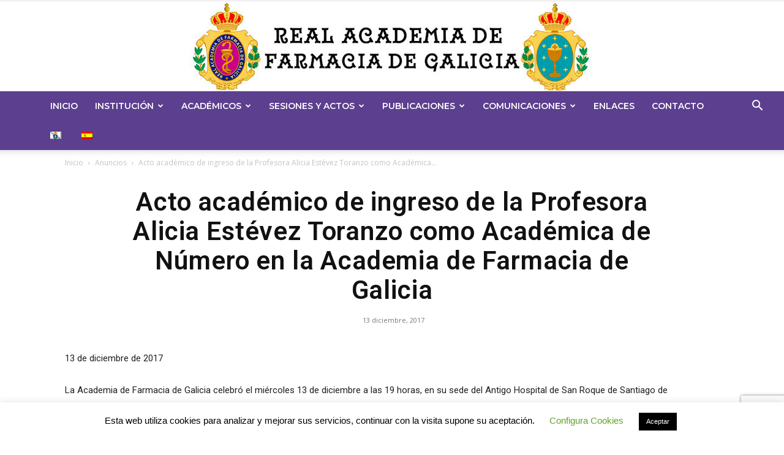

--- FILE ---
content_type: text/html; charset=UTF-8
request_url: https://academiadefarmaciadegalicia.gal/es/acto-academico-de-ingreso-de-la-profesora-alicia-estevez-toranzo-como-academica-de-numero-en-la-academia-de-farmacia-de-galicia/
body_size: 27818
content:
<!doctype html >
<!--[if IE 8]>    <html class="ie8" lang="en"> <![endif]-->
<!--[if IE 9]>    <html class="ie9" lang="en"> <![endif]-->
<!--[if gt IE 8]><!--> <html lang="es-ES"> <!--<![endif]-->
<head>
    
    <meta charset="UTF-8" />
    <meta name="viewport" content="width=device-width, initial-scale=1.0">
    <link rel="pingback" href="https://academiadefarmaciadegalicia.gal/xmlrpc.php" />
    <meta name='robots' content='index, follow, max-image-preview:large, max-snippet:-1, max-video-preview:-1' />
<link rel="alternate" hreflang="gl" href="https://academiadefarmaciadegalicia.gal/acto-academico-de-ingreso-da-profesora-alicia-estevez-toranzo-como-academica-de-numero-na-academia-de-farmacia-de-galicia/" />
<link rel="alternate" hreflang="es" href="https://academiadefarmaciadegalicia.gal/es/acto-academico-de-ingreso-de-la-profesora-alicia-estevez-toranzo-como-academica-de-numero-en-la-academia-de-farmacia-de-galicia/" />
<link rel="alternate" hreflang="x-default" href="https://academiadefarmaciadegalicia.gal/acto-academico-de-ingreso-da-profesora-alicia-estevez-toranzo-como-academica-de-numero-na-academia-de-farmacia-de-galicia/" />
<link rel="icon" type="image/png" href="https://academiadefarmaciadegalicia.gal/wp-content/uploads/2019/09/logo-realacademiadefarmacia-2019-1-150x150.jpg">
	<!-- This site is optimized with the Yoast SEO plugin v26.8 - https://yoast.com/product/yoast-seo-wordpress/ -->
	<title>Acto académico de ingreso de la Profesora Alicia Estévez Toranzo como Académica de Número en la Academia de Farmacia de Galicia - Real Academia de Farmacia de Galicia</title>
	<link rel="canonical" href="https://academiadefarmaciadegalicia.gal/es/acto-academico-de-ingreso-de-la-profesora-alicia-estevez-toranzo-como-academica-de-numero-en-la-academia-de-farmacia-de-galicia/" />
	<meta property="og:locale" content="es_ES" />
	<meta property="og:type" content="article" />
	<meta property="og:title" content="Acto académico de ingreso de la Profesora Alicia Estévez Toranzo como Académica de Número en la Academia de Farmacia de Galicia - Real Academia de Farmacia de Galicia" />
	<meta property="og:description" content="13 de diciembre de 2017 La Academia de Farmacia de Galicia celebró el miércoles 13 de diciembre a las 19 horas, en su sede del Antigo Hospital de San Roque de Santiago de Compostela el ingreso como Académica de Número Medalla nº 4 de la Profesora Dra. Alicia Estévez Toranzo, Catedrática de Microbiología de la [&hellip;]" />
	<meta property="og:url" content="https://academiadefarmaciadegalicia.gal/es/acto-academico-de-ingreso-de-la-profesora-alicia-estevez-toranzo-como-academica-de-numero-en-la-academia-de-farmacia-de-galicia/" />
	<meta property="og:site_name" content="Real Academia de Farmacia de Galicia" />
	<meta property="article:published_time" content="2017-12-13T00:35:49+00:00" />
	<meta property="article:modified_time" content="2020-04-02T11:36:12+00:00" />
	<meta property="og:image" content="https://academiadefarmaciadegalicia.gal/wp-content/uploads/2017/12/Presentación2.jpg" />
	<meta property="og:image:width" content="1280" />
	<meta property="og:image:height" content="720" />
	<meta property="og:image:type" content="image/jpeg" />
	<meta name="author" content="academifarmacia" />
	<meta name="twitter:card" content="summary_large_image" />
	<meta name="twitter:label1" content="Escrito por" />
	<meta name="twitter:data1" content="academifarmacia" />
	<meta name="twitter:label2" content="Tiempo de lectura" />
	<meta name="twitter:data2" content="6 minutos" />
	<script type="application/ld+json" class="yoast-schema-graph">{"@context":"https://schema.org","@graph":[{"@type":"Article","@id":"https://academiadefarmaciadegalicia.gal/es/acto-academico-de-ingreso-de-la-profesora-alicia-estevez-toranzo-como-academica-de-numero-en-la-academia-de-farmacia-de-galicia/#article","isPartOf":{"@id":"https://academiadefarmaciadegalicia.gal/es/acto-academico-de-ingreso-de-la-profesora-alicia-estevez-toranzo-como-academica-de-numero-en-la-academia-de-farmacia-de-galicia/"},"author":{"name":"academifarmacia","@id":"https://academiadefarmaciadegalicia.gal/es/#/schema/person/1732fc6b3fd3bd7cbea5a957ccd3d6ec"},"headline":"Acto académico de ingreso de la Profesora Alicia Estévez Toranzo como Académica de Número en la Academia de Farmacia de Galicia","datePublished":"2017-12-13T00:35:49+00:00","dateModified":"2020-04-02T11:36:12+00:00","mainEntityOfPage":{"@id":"https://academiadefarmaciadegalicia.gal/es/acto-academico-de-ingreso-de-la-profesora-alicia-estevez-toranzo-como-academica-de-numero-en-la-academia-de-farmacia-de-galicia/"},"wordCount":1309,"image":{"@id":"https://academiadefarmaciadegalicia.gal/es/acto-academico-de-ingreso-de-la-profesora-alicia-estevez-toranzo-como-academica-de-numero-en-la-academia-de-farmacia-de-galicia/#primaryimage"},"thumbnailUrl":"https://academiadefarmaciadegalicia.gal/wp-content/uploads/2017/12/Presentación2.jpg","articleSection":["Anuncios","Noticias"],"inLanguage":"es"},{"@type":"WebPage","@id":"https://academiadefarmaciadegalicia.gal/es/acto-academico-de-ingreso-de-la-profesora-alicia-estevez-toranzo-como-academica-de-numero-en-la-academia-de-farmacia-de-galicia/","url":"https://academiadefarmaciadegalicia.gal/es/acto-academico-de-ingreso-de-la-profesora-alicia-estevez-toranzo-como-academica-de-numero-en-la-academia-de-farmacia-de-galicia/","name":"Acto académico de ingreso de la Profesora Alicia Estévez Toranzo como Académica de Número en la Academia de Farmacia de Galicia - Real Academia de Farmacia de Galicia","isPartOf":{"@id":"https://academiadefarmaciadegalicia.gal/es/#website"},"primaryImageOfPage":{"@id":"https://academiadefarmaciadegalicia.gal/es/acto-academico-de-ingreso-de-la-profesora-alicia-estevez-toranzo-como-academica-de-numero-en-la-academia-de-farmacia-de-galicia/#primaryimage"},"image":{"@id":"https://academiadefarmaciadegalicia.gal/es/acto-academico-de-ingreso-de-la-profesora-alicia-estevez-toranzo-como-academica-de-numero-en-la-academia-de-farmacia-de-galicia/#primaryimage"},"thumbnailUrl":"https://academiadefarmaciadegalicia.gal/wp-content/uploads/2017/12/Presentación2.jpg","datePublished":"2017-12-13T00:35:49+00:00","dateModified":"2020-04-02T11:36:12+00:00","author":{"@id":"https://academiadefarmaciadegalicia.gal/es/#/schema/person/1732fc6b3fd3bd7cbea5a957ccd3d6ec"},"breadcrumb":{"@id":"https://academiadefarmaciadegalicia.gal/es/acto-academico-de-ingreso-de-la-profesora-alicia-estevez-toranzo-como-academica-de-numero-en-la-academia-de-farmacia-de-galicia/#breadcrumb"},"inLanguage":"es","potentialAction":[{"@type":"ReadAction","target":["https://academiadefarmaciadegalicia.gal/es/acto-academico-de-ingreso-de-la-profesora-alicia-estevez-toranzo-como-academica-de-numero-en-la-academia-de-farmacia-de-galicia/"]}]},{"@type":"ImageObject","inLanguage":"es","@id":"https://academiadefarmaciadegalicia.gal/es/acto-academico-de-ingreso-de-la-profesora-alicia-estevez-toranzo-como-academica-de-numero-en-la-academia-de-farmacia-de-galicia/#primaryimage","url":"https://academiadefarmaciadegalicia.gal/wp-content/uploads/2017/12/Presentación2.jpg","contentUrl":"https://academiadefarmaciadegalicia.gal/wp-content/uploads/2017/12/Presentación2.jpg","width":1280,"height":720},{"@type":"BreadcrumbList","@id":"https://academiadefarmaciadegalicia.gal/es/acto-academico-de-ingreso-de-la-profesora-alicia-estevez-toranzo-como-academica-de-numero-en-la-academia-de-farmacia-de-galicia/#breadcrumb","itemListElement":[{"@type":"ListItem","position":1,"name":"Portada","item":"https://academiadefarmaciadegalicia.gal/es/"},{"@type":"ListItem","position":2,"name":"Acto académico de ingreso de la Profesora Alicia Estévez Toranzo como Académica de Número en la Academia de Farmacia de Galicia"}]},{"@type":"WebSite","@id":"https://academiadefarmaciadegalicia.gal/es/#website","url":"https://academiadefarmaciadegalicia.gal/es/","name":"Real Academia de Farmacia de Galicia","description":"","potentialAction":[{"@type":"SearchAction","target":{"@type":"EntryPoint","urlTemplate":"https://academiadefarmaciadegalicia.gal/es/?s={search_term_string}"},"query-input":{"@type":"PropertyValueSpecification","valueRequired":true,"valueName":"search_term_string"}}],"inLanguage":"es"},{"@type":"Person","@id":"https://academiadefarmaciadegalicia.gal/es/#/schema/person/1732fc6b3fd3bd7cbea5a957ccd3d6ec","name":"academifarmacia","image":{"@type":"ImageObject","inLanguage":"es","@id":"https://academiadefarmaciadegalicia.gal/es/#/schema/person/image/","url":"https://secure.gravatar.com/avatar/cae1e26d09df1f39e53f9839ef6705608b93cc8afa0de8bedb9c4a87c9ba4809?s=96&d=mm&r=g","contentUrl":"https://secure.gravatar.com/avatar/cae1e26d09df1f39e53f9839ef6705608b93cc8afa0de8bedb9c4a87c9ba4809?s=96&d=mm&r=g","caption":"academifarmacia"}}]}</script>
	<!-- / Yoast SEO plugin. -->


<link rel='dns-prefetch' href='//fonts.googleapis.com' />
<link rel="alternate" type="application/rss+xml" title="Real Academia de Farmacia de Galicia &raquo; Feed" href="https://academiadefarmaciadegalicia.gal/es/feed/" />
<link rel="alternate" type="application/rss+xml" title="Real Academia de Farmacia de Galicia &raquo; Feed de los comentarios" href="https://academiadefarmaciadegalicia.gal/es/comments/feed/" />
<link rel="alternate" title="oEmbed (JSON)" type="application/json+oembed" href="https://academiadefarmaciadegalicia.gal/es/wp-json/oembed/1.0/embed?url=https%3A%2F%2Facademiadefarmaciadegalicia.gal%2Fes%2Facto-academico-de-ingreso-de-la-profesora-alicia-estevez-toranzo-como-academica-de-numero-en-la-academia-de-farmacia-de-galicia%2F" />
<link rel="alternate" title="oEmbed (XML)" type="text/xml+oembed" href="https://academiadefarmaciadegalicia.gal/es/wp-json/oembed/1.0/embed?url=https%3A%2F%2Facademiadefarmaciadegalicia.gal%2Fes%2Facto-academico-de-ingreso-de-la-profesora-alicia-estevez-toranzo-como-academica-de-numero-en-la-academia-de-farmacia-de-galicia%2F&#038;format=xml" />
<style id='wp-img-auto-sizes-contain-inline-css' type='text/css'>
img:is([sizes=auto i],[sizes^="auto," i]){contain-intrinsic-size:3000px 1500px}
/*# sourceURL=wp-img-auto-sizes-contain-inline-css */
</style>
<style id='wp-emoji-styles-inline-css' type='text/css'>

	img.wp-smiley, img.emoji {
		display: inline !important;
		border: none !important;
		box-shadow: none !important;
		height: 1em !important;
		width: 1em !important;
		margin: 0 0.07em !important;
		vertical-align: -0.1em !important;
		background: none !important;
		padding: 0 !important;
	}
/*# sourceURL=wp-emoji-styles-inline-css */
</style>
<link rel='stylesheet' id='wp-block-library-css' href='https://academiadefarmaciadegalicia.gal/wp-includes/css/dist/block-library/style.min.css?ver=6.9' type='text/css' media='all' />
<style id='wp-block-library-inline-css' type='text/css'>
/*wp_block_styles_on_demand_placeholder:6971f57f185b8*/
/*# sourceURL=wp-block-library-inline-css */
</style>
<style id='classic-theme-styles-inline-css' type='text/css'>
/*! This file is auto-generated */
.wp-block-button__link{color:#fff;background-color:#32373c;border-radius:9999px;box-shadow:none;text-decoration:none;padding:calc(.667em + 2px) calc(1.333em + 2px);font-size:1.125em}.wp-block-file__button{background:#32373c;color:#fff;text-decoration:none}
/*# sourceURL=/wp-includes/css/classic-themes.min.css */
</style>
<link rel='stylesheet' id='contact-form-7-css' href='https://academiadefarmaciadegalicia.gal/wp-content/plugins/contact-form-7/includes/css/styles.css?ver=6.1.4' type='text/css' media='all' />
<link rel='stylesheet' id='cookie-law-info-css' href='https://academiadefarmaciadegalicia.gal/wp-content/plugins/cookie-law-info/legacy/public/css/cookie-law-info-public.css?ver=3.3.9.1' type='text/css' media='all' />
<link rel='stylesheet' id='cookie-law-info-gdpr-css' href='https://academiadefarmaciadegalicia.gal/wp-content/plugins/cookie-law-info/legacy/public/css/cookie-law-info-gdpr.css?ver=3.3.9.1' type='text/css' media='all' />
<link rel='stylesheet' id='ctf_styles-css' href='https://academiadefarmaciadegalicia.gal/wp-content/plugins/custom-twitter-feeds/css/ctf-styles.min.css?ver=2.3.1' type='text/css' media='all' />
<link rel='stylesheet' id='wpdm-fonticon-css' href='https://academiadefarmaciadegalicia.gal/wp-content/plugins/download-manager/assets/wpdm-iconfont/css/wpdm-icons.css?ver=6.9' type='text/css' media='all' />
<link rel='stylesheet' id='wpdm-front-css' href='https://academiadefarmaciadegalicia.gal/wp-content/plugins/download-manager/assets/css/front.min.css?ver=3.3.46' type='text/css' media='all' />
<link rel='stylesheet' id='wpdm-front-dark-css' href='https://academiadefarmaciadegalicia.gal/wp-content/plugins/download-manager/assets/css/front-dark.min.css?ver=3.3.46' type='text/css' media='all' />
<link rel='stylesheet' id='wpml-menu-item-0-css' href='https://academiadefarmaciadegalicia.gal/wp-content/plugins/sitepress-multilingual-cms/templates/language-switchers/menu-item/style.min.css?ver=1' type='text/css' media='all' />
<link rel='stylesheet' id='td-plugin-multi-purpose-css' href='https://academiadefarmaciadegalicia.gal/wp-content/plugins/td-composer/td-multi-purpose/style.css?ver=7cd248d7ca13c255207c3f8b916c3f00' type='text/css' media='all' />
<link rel='stylesheet' id='google-fonts-style-css' href='https://fonts.googleapis.com/css?family=Montserrat%3A400%2C300%2C500%2C600%2C700%7COpen+Sans%3A400%2C600%2C700%2C300%2C500%7CRoboto%3A400%2C600%2C700%2C300%2C500&#038;display=swap&#038;ver=12.7.3' type='text/css' media='all' />
<link rel='stylesheet' id='tablepress-default-css' href='https://academiadefarmaciadegalicia.gal/wp-content/plugins/tablepress/css/build/default.css?ver=3.2.6' type='text/css' media='all' />
<link rel='stylesheet' id='tablepress-responsive-tables-css' href='https://academiadefarmaciadegalicia.gal/wp-content/plugins/tablepress-responsive-tables/css/tablepress-responsive.min.css?ver=1.8' type='text/css' media='all' />
<link rel='stylesheet' id='td-theme-css' href='https://academiadefarmaciadegalicia.gal/wp-content/themes/Newspaper/style.css?ver=12.7.3' type='text/css' media='all' />
<style id='td-theme-inline-css' type='text/css'>@media (max-width:767px){.td-header-desktop-wrap{display:none}}@media (min-width:767px){.td-header-mobile-wrap{display:none}}</style>
<link rel='stylesheet' id='td-legacy-framework-front-style-css' href='https://academiadefarmaciadegalicia.gal/wp-content/plugins/td-composer/legacy/Newspaper/assets/css/td_legacy_main.css?ver=7cd248d7ca13c255207c3f8b916c3f00' type='text/css' media='all' />
<link rel='stylesheet' id='td-standard-pack-framework-front-style-css' href='https://academiadefarmaciadegalicia.gal/wp-content/plugins/td-standard-pack/Newspaper/assets/css/td_standard_pack_main.css?ver=c12e6da63ed2f212e87e44e5e9b9a302' type='text/css' media='all' />
<link rel='stylesheet' id='td-theme-demo-style-css' href='https://academiadefarmaciadegalicia.gal/wp-content/plugins/td-composer/legacy/Newspaper/includes/demos/fast/demo_style.css?ver=12.7.3' type='text/css' media='all' />
<link rel='stylesheet' id='tdb_style_cloud_templates_front-css' href='https://academiadefarmaciadegalicia.gal/wp-content/plugins/td-cloud-library/assets/css/tdb_main.css?ver=6127d3b6131f900b2e62bb855b13dc3b' type='text/css' media='all' />
<script type="text/javascript" src="https://academiadefarmaciadegalicia.gal/wp-includes/js/jquery/jquery.min.js?ver=3.7.1" id="jquery-core-js"></script>
<script type="text/javascript" src="https://academiadefarmaciadegalicia.gal/wp-includes/js/jquery/jquery-migrate.min.js?ver=3.4.1" id="jquery-migrate-js"></script>
<script type="text/javascript" id="cookie-law-info-js-extra">
/* <![CDATA[ */
var Cli_Data = {"nn_cookie_ids":[],"cookielist":[],"non_necessary_cookies":[],"ccpaEnabled":"","ccpaRegionBased":"","ccpaBarEnabled":"","strictlyEnabled":["necessary","obligatoire"],"ccpaType":"gdpr","js_blocking":"","custom_integration":"","triggerDomRefresh":"","secure_cookies":""};
var cli_cookiebar_settings = {"animate_speed_hide":"500","animate_speed_show":"500","background":"#FFF","border":"#b1a6a6c2","border_on":"","button_1_button_colour":"#000","button_1_button_hover":"#000000","button_1_link_colour":"#fff","button_1_as_button":"1","button_1_new_win":"","button_2_button_colour":"#333","button_2_button_hover":"#292929","button_2_link_colour":"#444","button_2_as_button":"","button_2_hidebar":"","button_3_button_colour":"#000","button_3_button_hover":"#000000","button_3_link_colour":"#fff","button_3_as_button":"1","button_3_new_win":"","button_4_button_colour":"#000","button_4_button_hover":"#000000","button_4_link_colour":"#62a329","button_4_as_button":"","button_7_button_colour":"#61a229","button_7_button_hover":"#4e8221","button_7_link_colour":"#fff","button_7_as_button":"1","button_7_new_win":"","font_family":"Helvetica, Arial, sans-serif","header_fix":"","notify_animate_hide":"1","notify_animate_show":"","notify_div_id":"#cookie-law-info-bar","notify_position_horizontal":"right","notify_position_vertical":"bottom","scroll_close":"","scroll_close_reload":"","accept_close_reload":"","reject_close_reload":"","showagain_tab":"1","showagain_background":"#fff","showagain_border":"#000","showagain_div_id":"#cookie-law-info-again","showagain_x_position":"50px","text":"#000","show_once_yn":"1","show_once":"10000","logging_on":"","as_popup":"","popup_overlay":"1","bar_heading_text":"","cookie_bar_as":"banner","popup_showagain_position":"bottom-right","widget_position":"left"};
var log_object = {"ajax_url":"https://academiadefarmaciadegalicia.gal/wp-admin/admin-ajax.php"};
//# sourceURL=cookie-law-info-js-extra
/* ]]> */
</script>
<script type="text/javascript" src="https://academiadefarmaciadegalicia.gal/wp-content/plugins/cookie-law-info/legacy/public/js/cookie-law-info-public.js?ver=3.3.9.1" id="cookie-law-info-js"></script>
<script type="text/javascript" src="https://academiadefarmaciadegalicia.gal/wp-content/plugins/download-manager/assets/js/wpdm.min.js?ver=6.9" id="wpdm-frontend-js-js"></script>
<script type="text/javascript" id="wpdm-frontjs-js-extra">
/* <![CDATA[ */
var wpdm_url = {"home":"https://academiadefarmaciadegalicia.gal/es/","site":"https://academiadefarmaciadegalicia.gal/","ajax":"https://academiadefarmaciadegalicia.gal/wp-admin/admin-ajax.php"};
var wpdm_js = {"spinner":"\u003Ci class=\"wpdm-icon wpdm-sun wpdm-spin\"\u003E\u003C/i\u003E","client_id":"0aa6db869e1bf0a8e2a85c884cc9753b"};
var wpdm_strings = {"pass_var":"\u00a1Contrase\u00f1a verificada!","pass_var_q":"Haz clic en el bot\u00f3n siguiente para iniciar la descarga.","start_dl":"Iniciar descarga"};
//# sourceURL=wpdm-frontjs-js-extra
/* ]]> */
</script>
<script type="text/javascript" src="https://academiadefarmaciadegalicia.gal/wp-content/plugins/download-manager/assets/js/front.min.js?ver=3.3.46" id="wpdm-frontjs-js"></script>
<link rel="https://api.w.org/" href="https://academiadefarmaciadegalicia.gal/es/wp-json/" /><link rel="alternate" title="JSON" type="application/json" href="https://academiadefarmaciadegalicia.gal/es/wp-json/wp/v2/posts/2888" /><link rel="EditURI" type="application/rsd+xml" title="RSD" href="https://academiadefarmaciadegalicia.gal/xmlrpc.php?rsd" />
<meta name="generator" content="WordPress 6.9" />
<link rel='shortlink' href='https://academiadefarmaciadegalicia.gal/es/?p=2888' />
<meta name="generator" content="WPML ver:4.8.6 stt:63,2;" />
    <script>
        window.tdb_global_vars = {"wpRestUrl":"https:\/\/academiadefarmaciadegalicia.gal\/es\/wp-json\/","permalinkStructure":"\/%postname%\/"};
        window.tdb_p_autoload_vars = {"isAjax":false,"isAdminBarShowing":false,"autoloadStatus":"off","origPostEditUrl":null};
    </script>
    
    <style id="tdb-global-colors">:root{--accent-color:#fff}</style>

    
	
<!-- JS generated by theme -->

<script type="text/javascript" id="td-generated-header-js">
    
    

	    var tdBlocksArray = []; //here we store all the items for the current page

	    // td_block class - each ajax block uses a object of this class for requests
	    function tdBlock() {
		    this.id = '';
		    this.block_type = 1; //block type id (1-234 etc)
		    this.atts = '';
		    this.td_column_number = '';
		    this.td_current_page = 1; //
		    this.post_count = 0; //from wp
		    this.found_posts = 0; //from wp
		    this.max_num_pages = 0; //from wp
		    this.td_filter_value = ''; //current live filter value
		    this.is_ajax_running = false;
		    this.td_user_action = ''; // load more or infinite loader (used by the animation)
		    this.header_color = '';
		    this.ajax_pagination_infinite_stop = ''; //show load more at page x
	    }

        // td_js_generator - mini detector
        ( function () {
            var htmlTag = document.getElementsByTagName("html")[0];

	        if ( navigator.userAgent.indexOf("MSIE 10.0") > -1 ) {
                htmlTag.className += ' ie10';
            }

            if ( !!navigator.userAgent.match(/Trident.*rv\:11\./) ) {
                htmlTag.className += ' ie11';
            }

	        if ( navigator.userAgent.indexOf("Edge") > -1 ) {
                htmlTag.className += ' ieEdge';
            }

            if ( /(iPad|iPhone|iPod)/g.test(navigator.userAgent) ) {
                htmlTag.className += ' td-md-is-ios';
            }

            var user_agent = navigator.userAgent.toLowerCase();
            if ( user_agent.indexOf("android") > -1 ) {
                htmlTag.className += ' td-md-is-android';
            }

            if ( -1 !== navigator.userAgent.indexOf('Mac OS X')  ) {
                htmlTag.className += ' td-md-is-os-x';
            }

            if ( /chrom(e|ium)/.test(navigator.userAgent.toLowerCase()) ) {
               htmlTag.className += ' td-md-is-chrome';
            }

            if ( -1 !== navigator.userAgent.indexOf('Firefox') ) {
                htmlTag.className += ' td-md-is-firefox';
            }

            if ( -1 !== navigator.userAgent.indexOf('Safari') && -1 === navigator.userAgent.indexOf('Chrome') ) {
                htmlTag.className += ' td-md-is-safari';
            }

            if( -1 !== navigator.userAgent.indexOf('IEMobile') ){
                htmlTag.className += ' td-md-is-iemobile';
            }

        })();

        var tdLocalCache = {};

        ( function () {
            "use strict";

            tdLocalCache = {
                data: {},
                remove: function (resource_id) {
                    delete tdLocalCache.data[resource_id];
                },
                exist: function (resource_id) {
                    return tdLocalCache.data.hasOwnProperty(resource_id) && tdLocalCache.data[resource_id] !== null;
                },
                get: function (resource_id) {
                    return tdLocalCache.data[resource_id];
                },
                set: function (resource_id, cachedData) {
                    tdLocalCache.remove(resource_id);
                    tdLocalCache.data[resource_id] = cachedData;
                }
            };
        })();

    
    
var td_viewport_interval_list=[{"limitBottom":767,"sidebarWidth":228},{"limitBottom":1018,"sidebarWidth":300},{"limitBottom":1140,"sidebarWidth":324}];
var tds_general_modal_image="yes";
var tdc_is_installed="yes";
var tdc_domain_active=false;
var td_ajax_url="https:\/\/academiadefarmaciadegalicia.gal\/wp-admin\/admin-ajax.php?td_theme_name=Newspaper&v=12.7.3";
var td_get_template_directory_uri="https:\/\/academiadefarmaciadegalicia.gal\/wp-content\/plugins\/td-composer\/legacy\/common";
var tds_snap_menu="smart_snap_mobile";
var tds_logo_on_sticky="";
var tds_header_style="10";
var td_please_wait="Por favor espera...";
var td_email_user_pass_incorrect="Usuario o contrase\u00f1a incorrecta!";
var td_email_user_incorrect="Correo electr\u00f3nico o nombre de usuario incorrecto!";
var td_email_incorrect="Email incorrecto!";
var td_user_incorrect="Username incorrect!";
var td_email_user_empty="Email or username empty!";
var td_pass_empty="Pass empty!";
var td_pass_pattern_incorrect="Invalid Pass Pattern!";
var td_retype_pass_incorrect="Retyped Pass incorrect!";
var tds_more_articles_on_post_enable="";
var tds_more_articles_on_post_time_to_wait="";
var tds_more_articles_on_post_pages_distance_from_top=0;
var tds_captcha="";
var tds_theme_color_site_wide="#5c3f8e";
var tds_smart_sidebar="enabled";
var tdThemeName="Newspaper";
var tdThemeNameWl="Newspaper";
var td_magnific_popup_translation_tPrev="Anterior (tecla de flecha izquierda)";
var td_magnific_popup_translation_tNext="Siguiente (tecla de flecha derecha)";
var td_magnific_popup_translation_tCounter="%curr% de %total%";
var td_magnific_popup_translation_ajax_tError="El contenido de %url% no pudo cargarse.";
var td_magnific_popup_translation_image_tError="La imagen #%curr% no pudo cargarse.";
var tdBlockNonce="2dee9c5a00";
var tdMobileMenu="enabled";
var tdMobileSearch="enabled";
var tdDateNamesI18n={"month_names":["enero","febrero","marzo","abril","mayo","junio","julio","agosto","septiembre","octubre","noviembre","diciembre"],"month_names_short":["Ene","Feb","Mar","Abr","May","Jun","Jul","Ago","Sep","Oct","Nov","Dic"],"day_names":["domingo","lunes","martes","mi\u00e9rcoles","jueves","viernes","s\u00e1bado"],"day_names_short":["Dom","Lun","Mar","Mi\u00e9","Jue","Vie","S\u00e1b"]};
var tdb_modal_confirm="Ahorrar";
var tdb_modal_cancel="Cancelar";
var tdb_modal_confirm_alt="S\u00ed";
var tdb_modal_cancel_alt="No";
var td_deploy_mode="deploy";
var td_ad_background_click_link="";
var td_ad_background_click_target="";
</script>


<!-- Header style compiled by theme -->

<style>ul.sf-menu>.menu-item>a{font-family:Montserrat;font-size:14px;font-weight:600}.sf-menu ul .menu-item a{font-family:Montserrat;font-size:12px;font-weight:600}.td-mobile-content .td-mobile-main-menu>li>a{font-weight:600}.td-mobile-content .sub-menu a{font-weight:600}#td-mobile-nav,#td-mobile-nav .wpb_button,.td-search-wrap-mob{font-family:Montserrat}.white-popup-block:before{background-image:url('http://new.academiadefarmaciadegalicia.gal/wp-content/uploads/2019/06/2.jpg')}:root{--td_excl_label:'EXCLUSIVO';--td_theme_color:#5c3f8e;--td_slider_text:rgba(92,63,142,0.7);--td_mobile_menu_color:#5c3f8e;--td_mobile_gradient_one_mob:rgba(0,0,0,0.7);--td_mobile_gradient_two_mob:rgba(0,0,0,0.9);--td_mobile_text_active_color:#5d6cd3;--td_login_hover_background:#5c3f8e;--td_login_gradient_one:rgba(0,0,0,0.7);--td_login_gradient_two:rgba(0,0,0,0.9)}.td-header-style-12 .td-header-menu-wrap-full,.td-header-style-12 .td-affix,.td-grid-style-1.td-hover-1 .td-big-grid-post:hover .td-post-category,.td-grid-style-5.td-hover-1 .td-big-grid-post:hover .td-post-category,.td_category_template_3 .td-current-sub-category,.td_category_template_8 .td-category-header .td-category a.td-current-sub-category,.td_category_template_4 .td-category-siblings .td-category a:hover,.td_block_big_grid_9.td-grid-style-1 .td-post-category,.td_block_big_grid_9.td-grid-style-5 .td-post-category,.td-grid-style-6.td-hover-1 .td-module-thumb:after,.tdm-menu-active-style5 .td-header-menu-wrap .sf-menu>.current-menu-item>a,.tdm-menu-active-style5 .td-header-menu-wrap .sf-menu>.current-menu-ancestor>a,.tdm-menu-active-style5 .td-header-menu-wrap .sf-menu>.current-category-ancestor>a,.tdm-menu-active-style5 .td-header-menu-wrap .sf-menu>li>a:hover,.tdm-menu-active-style5 .td-header-menu-wrap .sf-menu>.sfHover>a{background-color:#5c3f8e}.td_mega_menu_sub_cats .cur-sub-cat,.td-mega-span h3 a:hover,.td_mod_mega_menu:hover .entry-title a,.header-search-wrap .result-msg a:hover,.td-header-top-menu .td-drop-down-search .td_module_wrap:hover .entry-title a,.td-header-top-menu .td-icon-search:hover,.td-header-wrap .result-msg a:hover,.top-header-menu li a:hover,.top-header-menu .current-menu-item>a,.top-header-menu .current-menu-ancestor>a,.top-header-menu .current-category-ancestor>a,.td-social-icon-wrap>a:hover,.td-header-sp-top-widget .td-social-icon-wrap a:hover,.td_mod_related_posts:hover h3>a,.td-post-template-11 .td-related-title .td-related-left:hover,.td-post-template-11 .td-related-title .td-related-right:hover,.td-post-template-11 .td-related-title .td-cur-simple-item,.td-post-template-11 .td_block_related_posts .td-next-prev-wrap a:hover,.td-category-header .td-pulldown-category-filter-link:hover,.td-category-siblings .td-subcat-dropdown a:hover,.td-category-siblings .td-subcat-dropdown a.td-current-sub-category,.footer-text-wrap .footer-email-wrap a,.footer-social-wrap a:hover,.td_module_17 .td-read-more a:hover,.td_module_18 .td-read-more a:hover,.td_module_19 .td-post-author-name a:hover,.td-pulldown-syle-2 .td-subcat-dropdown:hover .td-subcat-more span,.td-pulldown-syle-2 .td-subcat-dropdown:hover .td-subcat-more i,.td-pulldown-syle-3 .td-subcat-dropdown:hover .td-subcat-more span,.td-pulldown-syle-3 .td-subcat-dropdown:hover .td-subcat-more i,.tdm-menu-active-style3 .tdm-header.td-header-wrap .sf-menu>.current-category-ancestor>a,.tdm-menu-active-style3 .tdm-header.td-header-wrap .sf-menu>.current-menu-ancestor>a,.tdm-menu-active-style3 .tdm-header.td-header-wrap .sf-menu>.current-menu-item>a,.tdm-menu-active-style3 .tdm-header.td-header-wrap .sf-menu>.sfHover>a,.tdm-menu-active-style3 .tdm-header.td-header-wrap .sf-menu>li>a:hover{color:#5c3f8e}.td-mega-menu-page .wpb_content_element ul li a:hover,.td-theme-wrap .td-aj-search-results .td_module_wrap:hover .entry-title a,.td-theme-wrap .header-search-wrap .result-msg a:hover{color:#5c3f8e!important}.td_category_template_8 .td-category-header .td-category a.td-current-sub-category,.td_category_template_4 .td-category-siblings .td-category a:hover,.tdm-menu-active-style4 .tdm-header .sf-menu>.current-menu-item>a,.tdm-menu-active-style4 .tdm-header .sf-menu>.current-menu-ancestor>a,.tdm-menu-active-style4 .tdm-header .sf-menu>.current-category-ancestor>a,.tdm-menu-active-style4 .tdm-header .sf-menu>li>a:hover,.tdm-menu-active-style4 .tdm-header .sf-menu>.sfHover>a{border-color:#5c3f8e}.td-header-wrap .td-header-menu-wrap-full,.td-header-menu-wrap.td-affix,.td-header-style-3 .td-header-main-menu,.td-header-style-3 .td-affix .td-header-main-menu,.td-header-style-4 .td-header-main-menu,.td-header-style-4 .td-affix .td-header-main-menu,.td-header-style-8 .td-header-menu-wrap.td-affix,.td-header-style-8 .td-header-top-menu-full{background-color:#5c3f8e}.td-boxed-layout .td-header-style-3 .td-header-menu-wrap,.td-boxed-layout .td-header-style-4 .td-header-menu-wrap,.td-header-style-3 .td_stretch_content .td-header-menu-wrap,.td-header-style-4 .td_stretch_content .td-header-menu-wrap{background-color:#5c3f8e!important}@media (min-width:1019px){.td-header-style-1 .td-header-sp-recs,.td-header-style-1 .td-header-sp-logo{margin-bottom:28px}}@media (min-width:768px) and (max-width:1018px){.td-header-style-1 .td-header-sp-recs,.td-header-style-1 .td-header-sp-logo{margin-bottom:14px}}.td-header-style-7 .td-header-top-menu{border-bottom:none}.sf-menu>.current-menu-item>a:after,.sf-menu>.current-menu-ancestor>a:after,.sf-menu>.current-category-ancestor>a:after,.sf-menu>li:hover>a:after,.sf-menu>.sfHover>a:after,.td_block_mega_menu .td-next-prev-wrap a:hover,.td-mega-span .td-post-category:hover,.td-header-wrap .black-menu .sf-menu>li>a:hover,.td-header-wrap .black-menu .sf-menu>.current-menu-ancestor>a,.td-header-wrap .black-menu .sf-menu>.sfHover>a,.td-header-wrap .black-menu .sf-menu>.current-menu-item>a,.td-header-wrap .black-menu .sf-menu>.current-menu-ancestor>a,.td-header-wrap .black-menu .sf-menu>.current-category-ancestor>a,.tdm-menu-active-style5 .tdm-header .td-header-menu-wrap .sf-menu>.current-menu-item>a,.tdm-menu-active-style5 .tdm-header .td-header-menu-wrap .sf-menu>.current-menu-ancestor>a,.tdm-menu-active-style5 .tdm-header .td-header-menu-wrap .sf-menu>.current-category-ancestor>a,.tdm-menu-active-style5 .tdm-header .td-header-menu-wrap .sf-menu>li>a:hover,.tdm-menu-active-style5 .tdm-header .td-header-menu-wrap .sf-menu>.sfHover>a{background-color:rgba(255,255,255,0.8)}.td_block_mega_menu .td-next-prev-wrap a:hover,.tdm-menu-active-style4 .tdm-header .sf-menu>.current-menu-item>a,.tdm-menu-active-style4 .tdm-header .sf-menu>.current-menu-ancestor>a,.tdm-menu-active-style4 .tdm-header .sf-menu>.current-category-ancestor>a,.tdm-menu-active-style4 .tdm-header .sf-menu>li>a:hover,.tdm-menu-active-style4 .tdm-header .sf-menu>.sfHover>a{border-color:rgba(255,255,255,0.8)}.header-search-wrap .td-drop-down-search:before{border-color:transparent transparent rgba(255,255,255,0.8) transparent}.td_mega_menu_sub_cats .cur-sub-cat,.td_mod_mega_menu:hover .entry-title a,.td-theme-wrap .sf-menu ul .td-menu-item>a:hover,.td-theme-wrap .sf-menu ul .sfHover>a,.td-theme-wrap .sf-menu ul .current-menu-ancestor>a,.td-theme-wrap .sf-menu ul .current-category-ancestor>a,.td-theme-wrap .sf-menu ul .current-menu-item>a,.tdm-menu-active-style3 .tdm-header.td-header-wrap .sf-menu>.current-menu-item>a,.tdm-menu-active-style3 .tdm-header.td-header-wrap .sf-menu>.current-menu-ancestor>a,.tdm-menu-active-style3 .tdm-header.td-header-wrap .sf-menu>.current-category-ancestor>a,.tdm-menu-active-style3 .tdm-header.td-header-wrap .sf-menu>li>a:hover,.tdm-menu-active-style3 .tdm-header.td-header-wrap .sf-menu>.sfHover>a{color:rgba(255,255,255,0.8)}.td-header-wrap .td-header-menu-wrap .sf-menu>li>a,.td-header-wrap .td-header-menu-social .td-social-icon-wrap a,.td-header-style-4 .td-header-menu-social .td-social-icon-wrap i,.td-header-style-5 .td-header-menu-social .td-social-icon-wrap i,.td-header-style-6 .td-header-menu-social .td-social-icon-wrap i,.td-header-style-12 .td-header-menu-social .td-social-icon-wrap i,.td-header-wrap .header-search-wrap #td-header-search-button .td-icon-search{color:#ffffff}.td-header-wrap .td-header-menu-social+.td-search-wrapper #td-header-search-button:before{background-color:#ffffff}ul.sf-menu>.td-menu-item>a,.td-theme-wrap .td-header-menu-social{font-family:Montserrat;font-size:14px;font-weight:600}.sf-menu ul .td-menu-item a{font-family:Montserrat;font-size:12px;font-weight:600}.td-theme-wrap .td_mega_menu_sub_cats{background-color:rgba(255,255,255,0.01)}@media (min-width:1141px){.td_stretch_content .td_block_mega_menu:before{background-color:rgba(255,255,255,0.01)}}.td-theme-wrap .sf-menu .td_mega_menu_sub_cats .cur-sub-cat,.td-theme-wrap .td-mega-menu ul{border-color:rgba(255,255,255,0.01)}.td-theme-wrap .td_mega_menu_sub_cats:after{background-color:rgba(255,255,255,0.01)}.td-theme-wrap .td_mod_mega_menu:hover .entry-title a,.td-theme-wrap .sf-menu .td_mega_menu_sub_cats .cur-sub-cat{color:#5c3f8e}.td-theme-wrap .sf-menu .td-mega-menu .td-post-category:hover,.td-theme-wrap .td-mega-menu .td-next-prev-wrap a:hover{background-color:#5c3f8e}.td-theme-wrap .td-mega-menu .td-next-prev-wrap a:hover{border-color:#5c3f8e}.td-theme-wrap .header-search-wrap .td-drop-down-search .btn{background-color:#c4364e}.td-theme-wrap .header-search-wrap .td-drop-down-search .btn:hover,.td-theme-wrap .td-aj-search-results .td_module_wrap:hover .entry-title a,.td-theme-wrap .header-search-wrap .result-msg a:hover{color:#ed6178!important}.td-theme-wrap .sf-menu .td-normal-menu .td-menu-item>a:hover,.td-theme-wrap .sf-menu .td-normal-menu .sfHover>a,.td-theme-wrap .sf-menu .td-normal-menu .current-menu-ancestor>a,.td-theme-wrap .sf-menu .td-normal-menu .current-category-ancestor>a,.td-theme-wrap .sf-menu .td-normal-menu .current-menu-item>a{color:#5c3f8e}.td-footer-wrapper::before{background-position:center center}.td_mod_mega_menu .item-details a{font-family:Montserrat;font-size:12px;font-weight:600}.td_mega_menu_sub_cats .block-mega-child-cats a{font-family:Montserrat;font-size:12px;font-weight:600}ul.sf-menu>.menu-item>a{font-family:Montserrat;font-size:14px;font-weight:600}.sf-menu ul .menu-item a{font-family:Montserrat;font-size:12px;font-weight:600}.td-mobile-content .td-mobile-main-menu>li>a{font-weight:600}.td-mobile-content .sub-menu a{font-weight:600}#td-mobile-nav,#td-mobile-nav .wpb_button,.td-search-wrap-mob{font-family:Montserrat}.white-popup-block:before{background-image:url('http://new.academiadefarmaciadegalicia.gal/wp-content/uploads/2019/06/2.jpg')}:root{--td_excl_label:'EXCLUSIVO';--td_theme_color:#5c3f8e;--td_slider_text:rgba(92,63,142,0.7);--td_mobile_menu_color:#5c3f8e;--td_mobile_gradient_one_mob:rgba(0,0,0,0.7);--td_mobile_gradient_two_mob:rgba(0,0,0,0.9);--td_mobile_text_active_color:#5d6cd3;--td_login_hover_background:#5c3f8e;--td_login_gradient_one:rgba(0,0,0,0.7);--td_login_gradient_two:rgba(0,0,0,0.9)}.td-header-style-12 .td-header-menu-wrap-full,.td-header-style-12 .td-affix,.td-grid-style-1.td-hover-1 .td-big-grid-post:hover .td-post-category,.td-grid-style-5.td-hover-1 .td-big-grid-post:hover .td-post-category,.td_category_template_3 .td-current-sub-category,.td_category_template_8 .td-category-header .td-category a.td-current-sub-category,.td_category_template_4 .td-category-siblings .td-category a:hover,.td_block_big_grid_9.td-grid-style-1 .td-post-category,.td_block_big_grid_9.td-grid-style-5 .td-post-category,.td-grid-style-6.td-hover-1 .td-module-thumb:after,.tdm-menu-active-style5 .td-header-menu-wrap .sf-menu>.current-menu-item>a,.tdm-menu-active-style5 .td-header-menu-wrap .sf-menu>.current-menu-ancestor>a,.tdm-menu-active-style5 .td-header-menu-wrap .sf-menu>.current-category-ancestor>a,.tdm-menu-active-style5 .td-header-menu-wrap .sf-menu>li>a:hover,.tdm-menu-active-style5 .td-header-menu-wrap .sf-menu>.sfHover>a{background-color:#5c3f8e}.td_mega_menu_sub_cats .cur-sub-cat,.td-mega-span h3 a:hover,.td_mod_mega_menu:hover .entry-title a,.header-search-wrap .result-msg a:hover,.td-header-top-menu .td-drop-down-search .td_module_wrap:hover .entry-title a,.td-header-top-menu .td-icon-search:hover,.td-header-wrap .result-msg a:hover,.top-header-menu li a:hover,.top-header-menu .current-menu-item>a,.top-header-menu .current-menu-ancestor>a,.top-header-menu .current-category-ancestor>a,.td-social-icon-wrap>a:hover,.td-header-sp-top-widget .td-social-icon-wrap a:hover,.td_mod_related_posts:hover h3>a,.td-post-template-11 .td-related-title .td-related-left:hover,.td-post-template-11 .td-related-title .td-related-right:hover,.td-post-template-11 .td-related-title .td-cur-simple-item,.td-post-template-11 .td_block_related_posts .td-next-prev-wrap a:hover,.td-category-header .td-pulldown-category-filter-link:hover,.td-category-siblings .td-subcat-dropdown a:hover,.td-category-siblings .td-subcat-dropdown a.td-current-sub-category,.footer-text-wrap .footer-email-wrap a,.footer-social-wrap a:hover,.td_module_17 .td-read-more a:hover,.td_module_18 .td-read-more a:hover,.td_module_19 .td-post-author-name a:hover,.td-pulldown-syle-2 .td-subcat-dropdown:hover .td-subcat-more span,.td-pulldown-syle-2 .td-subcat-dropdown:hover .td-subcat-more i,.td-pulldown-syle-3 .td-subcat-dropdown:hover .td-subcat-more span,.td-pulldown-syle-3 .td-subcat-dropdown:hover .td-subcat-more i,.tdm-menu-active-style3 .tdm-header.td-header-wrap .sf-menu>.current-category-ancestor>a,.tdm-menu-active-style3 .tdm-header.td-header-wrap .sf-menu>.current-menu-ancestor>a,.tdm-menu-active-style3 .tdm-header.td-header-wrap .sf-menu>.current-menu-item>a,.tdm-menu-active-style3 .tdm-header.td-header-wrap .sf-menu>.sfHover>a,.tdm-menu-active-style3 .tdm-header.td-header-wrap .sf-menu>li>a:hover{color:#5c3f8e}.td-mega-menu-page .wpb_content_element ul li a:hover,.td-theme-wrap .td-aj-search-results .td_module_wrap:hover .entry-title a,.td-theme-wrap .header-search-wrap .result-msg a:hover{color:#5c3f8e!important}.td_category_template_8 .td-category-header .td-category a.td-current-sub-category,.td_category_template_4 .td-category-siblings .td-category a:hover,.tdm-menu-active-style4 .tdm-header .sf-menu>.current-menu-item>a,.tdm-menu-active-style4 .tdm-header .sf-menu>.current-menu-ancestor>a,.tdm-menu-active-style4 .tdm-header .sf-menu>.current-category-ancestor>a,.tdm-menu-active-style4 .tdm-header .sf-menu>li>a:hover,.tdm-menu-active-style4 .tdm-header .sf-menu>.sfHover>a{border-color:#5c3f8e}.td-header-wrap .td-header-menu-wrap-full,.td-header-menu-wrap.td-affix,.td-header-style-3 .td-header-main-menu,.td-header-style-3 .td-affix .td-header-main-menu,.td-header-style-4 .td-header-main-menu,.td-header-style-4 .td-affix .td-header-main-menu,.td-header-style-8 .td-header-menu-wrap.td-affix,.td-header-style-8 .td-header-top-menu-full{background-color:#5c3f8e}.td-boxed-layout .td-header-style-3 .td-header-menu-wrap,.td-boxed-layout .td-header-style-4 .td-header-menu-wrap,.td-header-style-3 .td_stretch_content .td-header-menu-wrap,.td-header-style-4 .td_stretch_content .td-header-menu-wrap{background-color:#5c3f8e!important}@media (min-width:1019px){.td-header-style-1 .td-header-sp-recs,.td-header-style-1 .td-header-sp-logo{margin-bottom:28px}}@media (min-width:768px) and (max-width:1018px){.td-header-style-1 .td-header-sp-recs,.td-header-style-1 .td-header-sp-logo{margin-bottom:14px}}.td-header-style-7 .td-header-top-menu{border-bottom:none}.sf-menu>.current-menu-item>a:after,.sf-menu>.current-menu-ancestor>a:after,.sf-menu>.current-category-ancestor>a:after,.sf-menu>li:hover>a:after,.sf-menu>.sfHover>a:after,.td_block_mega_menu .td-next-prev-wrap a:hover,.td-mega-span .td-post-category:hover,.td-header-wrap .black-menu .sf-menu>li>a:hover,.td-header-wrap .black-menu .sf-menu>.current-menu-ancestor>a,.td-header-wrap .black-menu .sf-menu>.sfHover>a,.td-header-wrap .black-menu .sf-menu>.current-menu-item>a,.td-header-wrap .black-menu .sf-menu>.current-menu-ancestor>a,.td-header-wrap .black-menu .sf-menu>.current-category-ancestor>a,.tdm-menu-active-style5 .tdm-header .td-header-menu-wrap .sf-menu>.current-menu-item>a,.tdm-menu-active-style5 .tdm-header .td-header-menu-wrap .sf-menu>.current-menu-ancestor>a,.tdm-menu-active-style5 .tdm-header .td-header-menu-wrap .sf-menu>.current-category-ancestor>a,.tdm-menu-active-style5 .tdm-header .td-header-menu-wrap .sf-menu>li>a:hover,.tdm-menu-active-style5 .tdm-header .td-header-menu-wrap .sf-menu>.sfHover>a{background-color:rgba(255,255,255,0.8)}.td_block_mega_menu .td-next-prev-wrap a:hover,.tdm-menu-active-style4 .tdm-header .sf-menu>.current-menu-item>a,.tdm-menu-active-style4 .tdm-header .sf-menu>.current-menu-ancestor>a,.tdm-menu-active-style4 .tdm-header .sf-menu>.current-category-ancestor>a,.tdm-menu-active-style4 .tdm-header .sf-menu>li>a:hover,.tdm-menu-active-style4 .tdm-header .sf-menu>.sfHover>a{border-color:rgba(255,255,255,0.8)}.header-search-wrap .td-drop-down-search:before{border-color:transparent transparent rgba(255,255,255,0.8) transparent}.td_mega_menu_sub_cats .cur-sub-cat,.td_mod_mega_menu:hover .entry-title a,.td-theme-wrap .sf-menu ul .td-menu-item>a:hover,.td-theme-wrap .sf-menu ul .sfHover>a,.td-theme-wrap .sf-menu ul .current-menu-ancestor>a,.td-theme-wrap .sf-menu ul .current-category-ancestor>a,.td-theme-wrap .sf-menu ul .current-menu-item>a,.tdm-menu-active-style3 .tdm-header.td-header-wrap .sf-menu>.current-menu-item>a,.tdm-menu-active-style3 .tdm-header.td-header-wrap .sf-menu>.current-menu-ancestor>a,.tdm-menu-active-style3 .tdm-header.td-header-wrap .sf-menu>.current-category-ancestor>a,.tdm-menu-active-style3 .tdm-header.td-header-wrap .sf-menu>li>a:hover,.tdm-menu-active-style3 .tdm-header.td-header-wrap .sf-menu>.sfHover>a{color:rgba(255,255,255,0.8)}.td-header-wrap .td-header-menu-wrap .sf-menu>li>a,.td-header-wrap .td-header-menu-social .td-social-icon-wrap a,.td-header-style-4 .td-header-menu-social .td-social-icon-wrap i,.td-header-style-5 .td-header-menu-social .td-social-icon-wrap i,.td-header-style-6 .td-header-menu-social .td-social-icon-wrap i,.td-header-style-12 .td-header-menu-social .td-social-icon-wrap i,.td-header-wrap .header-search-wrap #td-header-search-button .td-icon-search{color:#ffffff}.td-header-wrap .td-header-menu-social+.td-search-wrapper #td-header-search-button:before{background-color:#ffffff}ul.sf-menu>.td-menu-item>a,.td-theme-wrap .td-header-menu-social{font-family:Montserrat;font-size:14px;font-weight:600}.sf-menu ul .td-menu-item a{font-family:Montserrat;font-size:12px;font-weight:600}.td-theme-wrap .td_mega_menu_sub_cats{background-color:rgba(255,255,255,0.01)}@media (min-width:1141px){.td_stretch_content .td_block_mega_menu:before{background-color:rgba(255,255,255,0.01)}}.td-theme-wrap .sf-menu .td_mega_menu_sub_cats .cur-sub-cat,.td-theme-wrap .td-mega-menu ul{border-color:rgba(255,255,255,0.01)}.td-theme-wrap .td_mega_menu_sub_cats:after{background-color:rgba(255,255,255,0.01)}.td-theme-wrap .td_mod_mega_menu:hover .entry-title a,.td-theme-wrap .sf-menu .td_mega_menu_sub_cats .cur-sub-cat{color:#5c3f8e}.td-theme-wrap .sf-menu .td-mega-menu .td-post-category:hover,.td-theme-wrap .td-mega-menu .td-next-prev-wrap a:hover{background-color:#5c3f8e}.td-theme-wrap .td-mega-menu .td-next-prev-wrap a:hover{border-color:#5c3f8e}.td-theme-wrap .header-search-wrap .td-drop-down-search .btn{background-color:#c4364e}.td-theme-wrap .header-search-wrap .td-drop-down-search .btn:hover,.td-theme-wrap .td-aj-search-results .td_module_wrap:hover .entry-title a,.td-theme-wrap .header-search-wrap .result-msg a:hover{color:#ed6178!important}.td-theme-wrap .sf-menu .td-normal-menu .td-menu-item>a:hover,.td-theme-wrap .sf-menu .td-normal-menu .sfHover>a,.td-theme-wrap .sf-menu .td-normal-menu .current-menu-ancestor>a,.td-theme-wrap .sf-menu .td-normal-menu .current-category-ancestor>a,.td-theme-wrap .sf-menu .td-normal-menu .current-menu-item>a{color:#5c3f8e}.td-footer-wrapper::before{background-position:center center}.td_mod_mega_menu .item-details a{font-family:Montserrat;font-size:12px;font-weight:600}.td_mega_menu_sub_cats .block-mega-child-cats a{font-family:Montserrat;font-size:12px;font-weight:600}</style>

<!-- Google tag (gtag.js) -->
<script async src="https://www.googletagmanager.com/gtag/js?id=G-26NP0J707M"></script>
<script>
  window.dataLayer = window.dataLayer || [];
  function gtag(){dataLayer.push(arguments);}
  gtag('js', new Date());

  gtag('config', 'G-26NP0J707M');
</script>



<script type="application/ld+json">
    {
        "@context": "https://schema.org",
        "@type": "BreadcrumbList",
        "itemListElement": [
            {
                "@type": "ListItem",
                "position": 1,
                "item": {
                    "@type": "WebSite",
                    "@id": "https://academiadefarmaciadegalicia.gal/es//",
                    "name": "Inicio"
                }
            },
            {
                "@type": "ListItem",
                "position": 2,
                    "item": {
                    "@type": "WebPage",
                    "@id": "https://academiadefarmaciadegalicia.gal/es/category/anuncios-es/",
                    "name": "Anuncios"
                }
            }
            ,{
                "@type": "ListItem",
                "position": 3,
                    "item": {
                    "@type": "WebPage",
                    "@id": "https://academiadefarmaciadegalicia.gal/es/acto-academico-de-ingreso-de-la-profesora-alicia-estevez-toranzo-como-academica-de-numero-en-la-academia-de-farmacia-de-galicia/",
                    "name": "Acto académico de ingreso de la Profesora Alicia Estévez Toranzo como Académica..."                                
                }
            }    
        ]
    }
</script>

<!-- Button style compiled by theme -->

<style>.tdm-btn-style1{background-color:#5c3f8e}.tdm-btn-style2:before{border-color:#5c3f8e}.tdm-btn-style2{color:#5c3f8e}.tdm-btn-style3{-webkit-box-shadow:0 2px 16px #5c3f8e;-moz-box-shadow:0 2px 16px #5c3f8e;box-shadow:0 2px 16px #5c3f8e}.tdm-btn-style3:hover{-webkit-box-shadow:0 4px 26px #5c3f8e;-moz-box-shadow:0 4px 26px #5c3f8e;box-shadow:0 4px 26px #5c3f8e}</style>

<meta name="generator" content="WordPress Download Manager 3.3.46" />
	<style id="tdw-css-placeholder"></style>                <style>
        /* WPDM Link Template Styles */        </style>
                <style>

            :root {
                --color-primary: #4a8eff;
                --color-primary-rgb: 74, 142, 255;
                --color-primary-hover: #4a8eff;
                --color-primary-active: #4a8eff;
                --clr-sec: #6c757d;
                --clr-sec-rgb: 108, 117, 125;
                --clr-sec-hover: #6c757d;
                --clr-sec-active: #6c757d;
                --color-secondary: #6c757d;
                --color-secondary-rgb: 108, 117, 125;
                --color-secondary-hover: #6c757d;
                --color-secondary-active: #6c757d;
                --color-success: #18ce0f;
                --color-success-rgb: 24, 206, 15;
                --color-success-hover: #18ce0f;
                --color-success-active: #18ce0f;
                --color-info: #2CA8FF;
                --color-info-rgb: 44, 168, 255;
                --color-info-hover: #2CA8FF;
                --color-info-active: #2CA8FF;
                --color-warning: #FFB236;
                --color-warning-rgb: 255, 178, 54;
                --color-warning-hover: #FFB236;
                --color-warning-active: #FFB236;
                --color-danger: #ff5062;
                --color-danger-rgb: 255, 80, 98;
                --color-danger-hover: #ff5062;
                --color-danger-active: #ff5062;
                --color-green: #30b570;
                --color-blue: #0073ff;
                --color-purple: #8557D3;
                --color-red: #ff5062;
                --color-muted: rgba(69, 89, 122, 0.6);
                --wpdm-font: "Sen", -apple-system, BlinkMacSystemFont, "Segoe UI", Roboto, Helvetica, Arial, sans-serif, "Apple Color Emoji", "Segoe UI Emoji", "Segoe UI Symbol";
            }

            .wpdm-download-link.btn.btn-primary.btn-xs {
                border-radius: 4px;
            }


        </style>
        </head>

<body class="wp-singular post-template-default single single-post postid-2888 single-format-standard wp-theme-Newspaper td-standard-pack tdm-menu-active-style3 acto-academico-de-ingreso-de-la-profesora-alicia-estevez-toranzo-como-academica-de-numero-en-la-academia-de-farmacia-de-galicia global-block-template-1 td-fast-news single_template_12 td-wpml td-full-layout" itemscope="itemscope" itemtype="https://schema.org/WebPage">


    <div class="td-menu-background" style="visibility:hidden"></div>
<div id="td-mobile-nav" style="visibility:hidden">
    <div class="td-mobile-container">
        <!-- mobile menu top section -->
        <div class="td-menu-socials-wrap">
            <!-- socials -->
            <div class="td-menu-socials">
                            </div>
            <!-- close button -->
            <div class="td-mobile-close">
                <span><i class="td-icon-close-mobile"></i></span>
            </div>
        </div>

        <!-- login section -->
        
        <!-- menu section -->
        <div class="td-mobile-content">
            <div class="menu-menu-sp-container"><ul id="menu-menu-sp" class="td-mobile-main-menu"><li id="menu-item-3931" class="menu-item menu-item-type-post_type menu-item-object-page menu-item-home menu-item-first menu-item-3931"><a href="https://academiadefarmaciadegalicia.gal/es/">Inicio</a></li>
<li id="menu-item-3938" class="menu-item menu-item-type-custom menu-item-object-custom menu-item-has-children menu-item-3938"><a href="#">Institución<i class="td-icon-menu-right td-element-after"></i></a>
<ul class="sub-menu">
	<li id="menu-item-4475" class="menu-item menu-item-type-post_type menu-item-object-page menu-item-4475"><a href="https://academiadefarmaciadegalicia.gal/es/historia/">Historia</a></li>
	<li id="menu-item-2942" class="menu-item menu-item-type-custom menu-item-object-custom menu-item-2942"><a target="_blank" href="https://academiadefarmaciadegalicia.gal/modificacionestatutosrafg_es/">Estatutos</a></li>
	<li id="menu-item-2943" class="menu-item menu-item-type-custom menu-item-object-custom menu-item-2943"><a target="_blank" href="https://academiadefarmaciadegalicia.gal/wp-content/uploads/2021/01/REGLAMENTO-REGIMEN-INTERIOR-ACADEMIA-2020_esp.pdf">Reglamento de Régimen Interior</a></li>
	<li id="menu-item-2946" class="menu-item menu-item-type-custom menu-item-object-custom menu-item-has-children menu-item-2946"><a href="#">Organización<i class="td-icon-menu-right td-element-after"></i></a>
	<ul class="sub-menu">
		<li id="menu-item-2947" class="menu-item menu-item-type-post_type menu-item-object-page menu-item-2947"><a href="https://academiadefarmaciadegalicia.gal/es/junta-de-gobierno/">Junta de Gobierno</a></li>
		<li id="menu-item-2948" class="menu-item menu-item-type-post_type menu-item-object-page menu-item-2948"><a href="https://academiadefarmaciadegalicia.gal/es/junta-general/">Junta General</a></li>
		<li id="menu-item-2949" class="menu-item menu-item-type-post_type menu-item-object-page menu-item-2949"><a href="https://academiadefarmaciadegalicia.gal/es/secciones/">Secciones</a></li>
	</ul>
</li>
	<li id="menu-item-2945" class="menu-item menu-item-type-post_type menu-item-object-page menu-item-2945"><a href="https://academiadefarmaciadegalicia.gal/es/presidentes/">Presidentes</a></li>
	<li id="menu-item-4103" class="menu-item menu-item-type-post_type menu-item-object-page menu-item-4103"><a href="https://academiadefarmaciadegalicia.gal/es/simbolos-lema/">Símbolos y Lema</a></li>
	<li id="menu-item-4167" class="menu-item menu-item-type-post_type menu-item-object-page menu-item-4167"><a href="https://academiadefarmaciadegalicia.gal/es/sede/">Sede</a></li>
	<li id="menu-item-4182" class="menu-item menu-item-type-post_type menu-item-object-page menu-item-4182"><a href="https://academiadefarmaciadegalicia.gal/es/entidades-colaboradoras/">Entidades Colaboradoras</a></li>
</ul>
</li>
<li id="menu-item-2950" class="menu-item menu-item-type-custom menu-item-object-custom menu-item-has-children menu-item-2950"><a href="#">Académicos<i class="td-icon-menu-right td-element-after"></i></a>
<ul class="sub-menu">
	<li id="menu-item-3944" class="menu-item menu-item-type-post_type menu-item-object-page menu-item-3944"><a href="https://academiadefarmaciadegalicia.gal/es/academicos-de-numero-2/">Académicos de Número</a></li>
	<li id="menu-item-2952" class="menu-item menu-item-type-post_type menu-item-object-page menu-item-2952"><a href="https://academiadefarmaciadegalicia.gal/es/academicos-emeritos/">Académicos de Número Eméritos</a></li>
	<li id="menu-item-2953" class="menu-item menu-item-type-post_type menu-item-object-page menu-item-2953"><a href="https://academiadefarmaciadegalicia.gal/es/academicos-de-honor/">Académicos Honor</a></li>
	<li id="menu-item-2951" class="menu-item menu-item-type-post_type menu-item-object-page menu-item-2951"><a href="https://academiadefarmaciadegalicia.gal/es/academicos-correspondientes/">Académicos Correspondientes</a></li>
	<li id="menu-item-4643" class="menu-item menu-item-type-custom menu-item-object-custom menu-item-has-children menu-item-4643"><a href="#">Histórico Académicos<i class="td-icon-menu-right td-element-after"></i></a>
	<ul class="sub-menu">
		<li id="menu-item-4641" class="menu-item menu-item-type-post_type menu-item-object-page menu-item-4641"><a href="https://academiadefarmaciadegalicia.gal/es/historico-de-academicos-de-numero/">Histórico de Medallas de Académicos de Número</a></li>
		<li id="menu-item-4911" class="menu-item menu-item-type-post_type menu-item-object-page menu-item-4911"><a href="https://academiadefarmaciadegalicia.gal/es/historico-de-academicos-de-numero-2/">Histórico de Académicos de Número</a></li>
		<li id="menu-item-4653" class="menu-item menu-item-type-post_type menu-item-object-page menu-item-4653"><a href="https://academiadefarmaciadegalicia.gal/es/historico-de-academicos-de-honor/">Histórico de Académicos de Honor</a></li>
		<li id="menu-item-4642" class="menu-item menu-item-type-post_type menu-item-object-page menu-item-4642"><a href="https://academiadefarmaciadegalicia.gal/es/historico-de-academicos-correspondientes/">Histórico de Académicos Correspondientes</a></li>
	</ul>
</li>
</ul>
</li>
<li id="menu-item-2954" class="menu-item menu-item-type-custom menu-item-object-custom menu-item-has-children menu-item-2954"><a href="#">Sesiones y Actos<i class="td-icon-menu-right td-element-after"></i></a>
<ul class="sub-menu">
	<li id="menu-item-2955" class="menu-item menu-item-type-post_type menu-item-object-page menu-item-2955"><a href="https://academiadefarmaciadegalicia.gal/es/aperturas-de-curso/">Aperturas de curso</a></li>
	<li id="menu-item-2956" class="menu-item menu-item-type-post_type menu-item-object-page menu-item-2956"><a href="https://academiadefarmaciadegalicia.gal/es/ingreso-academicos/">Ingreso Académicos de Número</a></li>
	<li id="menu-item-2957" class="menu-item menu-item-type-post_type menu-item-object-page menu-item-2957"><a href="https://academiadefarmaciadegalicia.gal/es/ingreso-academicos-correspondientes/">Ingreso Académicos Correspondientes</a></li>
	<li id="menu-item-2958" class="menu-item menu-item-type-post_type menu-item-object-page menu-item-2958"><a href="https://academiadefarmaciadegalicia.gal/es/necrologicas/">Necrológicas</a></li>
	<li id="menu-item-2959" class="menu-item menu-item-type-post_type menu-item-object-page menu-item-2959"><a href="https://academiadefarmaciadegalicia.gal/es/otras-sesiones/">Otros actos</a></li>
</ul>
</li>
<li id="menu-item-2960" class="menu-item menu-item-type-custom menu-item-object-custom menu-item-has-children menu-item-2960"><a href="#">Publicaciones<i class="td-icon-menu-right td-element-after"></i></a>
<ul class="sub-menu">
	<li id="menu-item-2963" class="menu-item menu-item-type-post_type menu-item-object-page menu-item-2963"><a href="https://academiadefarmaciadegalicia.gal/es/discursos-de-apertura-de-curso/">Discursos de Apertura de Curso</a></li>
	<li id="menu-item-2961" class="menu-item menu-item-type-custom menu-item-object-custom menu-item-has-children menu-item-2961"><a href="#">Discursos de ingreso<i class="td-icon-menu-right td-element-after"></i></a>
	<ul class="sub-menu">
		<li id="menu-item-4026" class="menu-item menu-item-type-post_type menu-item-object-page menu-item-4026"><a href="https://academiadefarmaciadegalicia.gal/es/discursos-academicos-de-numero/">Académicos de Número</a></li>
		<li id="menu-item-4757" class="menu-item menu-item-type-post_type menu-item-object-page menu-item-4757"><a href="https://academiadefarmaciadegalicia.gal/es/ingreso-academicos-de-honor/">Ingreso Académicos de Honor</a></li>
		<li id="menu-item-2962" class="menu-item menu-item-type-post_type menu-item-object-page menu-item-2962"><a href="https://academiadefarmaciadegalicia.gal/es/discursos-academicos-correspondientes/">Académicos Correspondientes</a></li>
	</ul>
</li>
	<li id="menu-item-2964" class="menu-item menu-item-type-post_type menu-item-object-page menu-item-2964"><a href="https://academiadefarmaciadegalicia.gal/es/publicaciones/">Otras publicaciones</a></li>
</ul>
</li>
<li id="menu-item-4402" class="menu-item menu-item-type-custom menu-item-object-custom menu-item-has-children menu-item-4402"><a href="#">Comunicaciones<i class="td-icon-menu-right td-element-after"></i></a>
<ul class="sub-menu">
	<li id="menu-item-3118" class="menu-item menu-item-type-post_type menu-item-object-page menu-item-3118"><a href="https://academiadefarmaciadegalicia.gal/es/noticias/">Noticias</a></li>
	<li id="menu-item-3528" class="menu-item menu-item-type-post_type menu-item-object-page menu-item-3528"><a href="https://academiadefarmaciadegalicia.gal/es/anuncios/">Anuncios</a></li>
</ul>
</li>
<li id="menu-item-3529" class="menu-item menu-item-type-post_type menu-item-object-page menu-item-3529"><a href="https://academiadefarmaciadegalicia.gal/es/enlaces/">Enlaces</a></li>
<li id="menu-item-3121" class="menu-item menu-item-type-post_type menu-item-object-page menu-item-3121"><a href="https://academiadefarmaciadegalicia.gal/es/contacta-con-nosotros/">Contacto</a></li>
<li id="menu-item-wpml-ls-36-gl" class="menu-item wpml-ls-slot-36 wpml-ls-item wpml-ls-item-gl wpml-ls-menu-item wpml-ls-first-item menu-item-type-wpml_ls_menu_item menu-item-object-wpml_ls_menu_item menu-item-wpml-ls-36-gl"><a title="Cambiar a Gallego" href="https://academiadefarmaciadegalicia.gal/acto-academico-de-ingreso-da-profesora-alicia-estevez-toranzo-como-academica-de-numero-na-academia-de-farmacia-de-galicia/" aria-label="Cambiar a Gallego" role="menuitem"><img
            class="wpml-ls-flag"
            src="https://academiadefarmaciadegalicia.gal/wp-content/plugins/sitepress-multilingual-cms/res/flags/gl.png"
            alt="Gallego"
            
            
    /></a></li>
<li id="menu-item-wpml-ls-36-es" class="menu-item wpml-ls-slot-36 wpml-ls-item wpml-ls-item-es wpml-ls-current-language wpml-ls-menu-item wpml-ls-last-item menu-item-type-wpml_ls_menu_item menu-item-object-wpml_ls_menu_item menu-item-wpml-ls-36-es"><a href="https://academiadefarmaciadegalicia.gal/es/acto-academico-de-ingreso-de-la-profesora-alicia-estevez-toranzo-como-academica-de-numero-en-la-academia-de-farmacia-de-galicia/" role="menuitem"><img
            class="wpml-ls-flag"
            src="https://academiadefarmaciadegalicia.gal/wp-content/plugins/sitepress-multilingual-cms/res/flags/es.png"
            alt="Español"
            
            
    /></a></li>
</ul></div>        </div>
    </div>

    <!-- register/login section -->
    </div><div class="td-search-background" style="visibility:hidden"></div>
<div class="td-search-wrap-mob" style="visibility:hidden">
	<div class="td-drop-down-search">
		<form method="get" class="td-search-form" action="https://academiadefarmaciadegalicia.gal/es/">
			<!-- close button -->
			<div class="td-search-close">
				<span><i class="td-icon-close-mobile"></i></span>
			</div>
			<div role="search" class="td-search-input">
				<span>Buscar</span>
				<input id="td-header-search-mob" type="text" value="" name="s" autocomplete="off" />
			</div>
		</form>
		<div id="td-aj-search-mob" class="td-ajax-search-flex"></div>
	</div>
</div>

    <div id="td-outer-wrap" class="td-theme-wrap">
    
        
            <div class="tdc-header-wrap ">

            <!--
Header style 10
-->

<div class="td-header-wrap td-header-style-10 ">
    
            <div class="td-header-top-menu-full td-container-wrap ">
            <div class="td-container td-header-row td-header-top-menu">
                
    <div class="top-bar-style-1">
        
<div class="td-header-sp-top-menu">


	</div>
        <div class="td-header-sp-top-widget">
    
    </div>

    </div>

<!-- LOGIN MODAL -->

                <div id="login-form" class="white-popup-block mfp-hide mfp-with-anim td-login-modal-wrap">
                    <div class="td-login-wrap">
                        <a href="#" aria-label="Back" class="td-back-button"><i class="td-icon-modal-back"></i></a>
                        <div id="td-login-div" class="td-login-form-div td-display-block">
                            <div class="td-login-panel-title">Registrarse</div>
                            <div class="td-login-panel-descr">¡Bienvenido! Ingresa en tu cuenta</div>
                            <div class="td_display_err"></div>
                            <form id="loginForm" action="#" method="post">
                                <div class="td-login-inputs"><input class="td-login-input" autocomplete="username" type="text" name="login_email" id="login_email" value="" required><label for="login_email">tu nombre de usuario</label></div>
                                <div class="td-login-inputs"><input class="td-login-input" autocomplete="current-password" type="password" name="login_pass" id="login_pass" value="" required><label for="login_pass">tu contraseña</label></div>
                                <input type="button"  name="login_button" id="login_button" class="wpb_button btn td-login-button" value="Iniciar sesión">
                                
                            </form>

                            

                            <div class="td-login-info-text"><a href="#" id="forgot-pass-link">¿Olvidaste tu contraseña? consigue ayuda</a></div>
                            
                            
                            
                            
                        </div>

                        

                         <div id="td-forgot-pass-div" class="td-login-form-div td-display-none">
                            <div class="td-login-panel-title">Recuperación de contraseña</div>
                            <div class="td-login-panel-descr">Recupera tu contraseña</div>
                            <div class="td_display_err"></div>
                            <form id="forgotpassForm" action="#" method="post">
                                <div class="td-login-inputs"><input class="td-login-input" type="text" name="forgot_email" id="forgot_email" value="" required><label for="forgot_email">tu correo electrónico</label></div>
                                <input type="button" name="forgot_button" id="forgot_button" class="wpb_button btn td-login-button" value="Enviar mi contraseña">
                            </form>
                            <div class="td-login-info-text">Se te ha enviado una contraseña por correo electrónico.</div>
                        </div>
                        
                        
                    </div>
                </div>
                            </div>
        </div>
    
    <div class="td-banner-wrap-full td-logo-wrap-full  td-container-wrap ">
        <div class="td-header-sp-logo">
            		<a class="td-main-logo" href="https://academiadefarmaciadegalicia.gal/es/">
			<img class="td-retina-data"  data-retina="https://academiadefarmaciadegalicia.gal/wp-content/uploads/2019/09/logo-realacademiadefarmacia-2019-1-300x59.jpg" src="https://academiadefarmaciadegalicia.gal/wp-content/uploads/2019/09/logo-realacademiadefarmacia-2019-1-300x59.jpg" alt=""  width="" height=""/>
			<span class="td-visual-hidden">Real Academia de Farmacia de Galicia</span>
		</a>
	        </div>
    </div>

	<div class="td-header-menu-wrap-full td-container-wrap td_stretch_container td_stretch_content_1400">
        
        <div class="td-header-menu-wrap td-header-gradient ">
			<div class="td-container td-header-row td-header-main-menu">
				<div id="td-header-menu" role="navigation">
        <div id="td-top-mobile-toggle"><a href="#" role="button" aria-label="Menu"><i class="td-icon-font td-icon-mobile"></i></a></div>
        <div class="td-main-menu-logo td-logo-in-header">
                <a class="td-main-logo" href="https://academiadefarmaciadegalicia.gal/es/">
            <img class="td-retina-data" data-retina="https://academiadefarmaciadegalicia.gal/wp-content/uploads/2019/09/logo-realacademiadefarmacia-2019-1-300x59.jpg" src="https://academiadefarmaciadegalicia.gal/wp-content/uploads/2019/09/logo-realacademiadefarmacia-2019-1-300x59.jpg" alt=""  width="" height=""/>
        </a>
        </div>
    <div class="menu-menu-sp-container"><ul id="menu-menu-sp-1" class="sf-menu"><li class="menu-item menu-item-type-post_type menu-item-object-page menu-item-home menu-item-first td-menu-item td-normal-menu menu-item-3931"><a href="https://academiadefarmaciadegalicia.gal/es/">Inicio</a></li>
<li class="menu-item menu-item-type-custom menu-item-object-custom menu-item-has-children td-menu-item td-normal-menu menu-item-3938"><a href="#">Institución</a>
<ul class="sub-menu">
	<li class="menu-item menu-item-type-post_type menu-item-object-page td-menu-item td-normal-menu menu-item-4475"><a href="https://academiadefarmaciadegalicia.gal/es/historia/">Historia</a></li>
	<li class="menu-item menu-item-type-custom menu-item-object-custom td-menu-item td-normal-menu menu-item-2942"><a target="_blank" href="https://academiadefarmaciadegalicia.gal/modificacionestatutosrafg_es/">Estatutos</a></li>
	<li class="menu-item menu-item-type-custom menu-item-object-custom td-menu-item td-normal-menu menu-item-2943"><a target="_blank" href="https://academiadefarmaciadegalicia.gal/wp-content/uploads/2021/01/REGLAMENTO-REGIMEN-INTERIOR-ACADEMIA-2020_esp.pdf">Reglamento de Régimen Interior</a></li>
	<li class="menu-item menu-item-type-custom menu-item-object-custom menu-item-has-children td-menu-item td-normal-menu menu-item-2946"><a href="#">Organización</a>
	<ul class="sub-menu">
		<li class="menu-item menu-item-type-post_type menu-item-object-page td-menu-item td-normal-menu menu-item-2947"><a href="https://academiadefarmaciadegalicia.gal/es/junta-de-gobierno/">Junta de Gobierno</a></li>
		<li class="menu-item menu-item-type-post_type menu-item-object-page td-menu-item td-normal-menu menu-item-2948"><a href="https://academiadefarmaciadegalicia.gal/es/junta-general/">Junta General</a></li>
		<li class="menu-item menu-item-type-post_type menu-item-object-page td-menu-item td-normal-menu menu-item-2949"><a href="https://academiadefarmaciadegalicia.gal/es/secciones/">Secciones</a></li>
	</ul>
</li>
	<li class="menu-item menu-item-type-post_type menu-item-object-page td-menu-item td-normal-menu menu-item-2945"><a href="https://academiadefarmaciadegalicia.gal/es/presidentes/">Presidentes</a></li>
	<li class="menu-item menu-item-type-post_type menu-item-object-page td-menu-item td-normal-menu menu-item-4103"><a href="https://academiadefarmaciadegalicia.gal/es/simbolos-lema/">Símbolos y Lema</a></li>
	<li class="menu-item menu-item-type-post_type menu-item-object-page td-menu-item td-normal-menu menu-item-4167"><a href="https://academiadefarmaciadegalicia.gal/es/sede/">Sede</a></li>
	<li class="menu-item menu-item-type-post_type menu-item-object-page td-menu-item td-normal-menu menu-item-4182"><a href="https://academiadefarmaciadegalicia.gal/es/entidades-colaboradoras/">Entidades Colaboradoras</a></li>
</ul>
</li>
<li class="menu-item menu-item-type-custom menu-item-object-custom menu-item-has-children td-menu-item td-normal-menu menu-item-2950"><a href="#">Académicos</a>
<ul class="sub-menu">
	<li class="menu-item menu-item-type-post_type menu-item-object-page td-menu-item td-normal-menu menu-item-3944"><a href="https://academiadefarmaciadegalicia.gal/es/academicos-de-numero-2/">Académicos de Número</a></li>
	<li class="menu-item menu-item-type-post_type menu-item-object-page td-menu-item td-normal-menu menu-item-2952"><a href="https://academiadefarmaciadegalicia.gal/es/academicos-emeritos/">Académicos de Número Eméritos</a></li>
	<li class="menu-item menu-item-type-post_type menu-item-object-page td-menu-item td-normal-menu menu-item-2953"><a href="https://academiadefarmaciadegalicia.gal/es/academicos-de-honor/">Académicos Honor</a></li>
	<li class="menu-item menu-item-type-post_type menu-item-object-page td-menu-item td-normal-menu menu-item-2951"><a href="https://academiadefarmaciadegalicia.gal/es/academicos-correspondientes/">Académicos Correspondientes</a></li>
	<li class="menu-item menu-item-type-custom menu-item-object-custom menu-item-has-children td-menu-item td-normal-menu menu-item-4643"><a href="#">Histórico Académicos</a>
	<ul class="sub-menu">
		<li class="menu-item menu-item-type-post_type menu-item-object-page td-menu-item td-normal-menu menu-item-4641"><a href="https://academiadefarmaciadegalicia.gal/es/historico-de-academicos-de-numero/">Histórico de Medallas de Académicos de Número</a></li>
		<li class="menu-item menu-item-type-post_type menu-item-object-page td-menu-item td-normal-menu menu-item-4911"><a href="https://academiadefarmaciadegalicia.gal/es/historico-de-academicos-de-numero-2/">Histórico de Académicos de Número</a></li>
		<li class="menu-item menu-item-type-post_type menu-item-object-page td-menu-item td-normal-menu menu-item-4653"><a href="https://academiadefarmaciadegalicia.gal/es/historico-de-academicos-de-honor/">Histórico de Académicos de Honor</a></li>
		<li class="menu-item menu-item-type-post_type menu-item-object-page td-menu-item td-normal-menu menu-item-4642"><a href="https://academiadefarmaciadegalicia.gal/es/historico-de-academicos-correspondientes/">Histórico de Académicos Correspondientes</a></li>
	</ul>
</li>
</ul>
</li>
<li class="menu-item menu-item-type-custom menu-item-object-custom menu-item-has-children td-menu-item td-normal-menu menu-item-2954"><a href="#">Sesiones y Actos</a>
<ul class="sub-menu">
	<li class="menu-item menu-item-type-post_type menu-item-object-page td-menu-item td-normal-menu menu-item-2955"><a href="https://academiadefarmaciadegalicia.gal/es/aperturas-de-curso/">Aperturas de curso</a></li>
	<li class="menu-item menu-item-type-post_type menu-item-object-page td-menu-item td-normal-menu menu-item-2956"><a href="https://academiadefarmaciadegalicia.gal/es/ingreso-academicos/">Ingreso Académicos de Número</a></li>
	<li class="menu-item menu-item-type-post_type menu-item-object-page td-menu-item td-normal-menu menu-item-2957"><a href="https://academiadefarmaciadegalicia.gal/es/ingreso-academicos-correspondientes/">Ingreso Académicos Correspondientes</a></li>
	<li class="menu-item menu-item-type-post_type menu-item-object-page td-menu-item td-normal-menu menu-item-2958"><a href="https://academiadefarmaciadegalicia.gal/es/necrologicas/">Necrológicas</a></li>
	<li class="menu-item menu-item-type-post_type menu-item-object-page td-menu-item td-normal-menu menu-item-2959"><a href="https://academiadefarmaciadegalicia.gal/es/otras-sesiones/">Otros actos</a></li>
</ul>
</li>
<li class="menu-item menu-item-type-custom menu-item-object-custom menu-item-has-children td-menu-item td-normal-menu menu-item-2960"><a href="#">Publicaciones</a>
<ul class="sub-menu">
	<li class="menu-item menu-item-type-post_type menu-item-object-page td-menu-item td-normal-menu menu-item-2963"><a href="https://academiadefarmaciadegalicia.gal/es/discursos-de-apertura-de-curso/">Discursos de Apertura de Curso</a></li>
	<li class="menu-item menu-item-type-custom menu-item-object-custom menu-item-has-children td-menu-item td-normal-menu menu-item-2961"><a href="#">Discursos de ingreso</a>
	<ul class="sub-menu">
		<li class="menu-item menu-item-type-post_type menu-item-object-page td-menu-item td-normal-menu menu-item-4026"><a href="https://academiadefarmaciadegalicia.gal/es/discursos-academicos-de-numero/">Académicos de Número</a></li>
		<li class="menu-item menu-item-type-post_type menu-item-object-page td-menu-item td-normal-menu menu-item-4757"><a href="https://academiadefarmaciadegalicia.gal/es/ingreso-academicos-de-honor/">Ingreso Académicos de Honor</a></li>
		<li class="menu-item menu-item-type-post_type menu-item-object-page td-menu-item td-normal-menu menu-item-2962"><a href="https://academiadefarmaciadegalicia.gal/es/discursos-academicos-correspondientes/">Académicos Correspondientes</a></li>
	</ul>
</li>
	<li class="menu-item menu-item-type-post_type menu-item-object-page td-menu-item td-normal-menu menu-item-2964"><a href="https://academiadefarmaciadegalicia.gal/es/publicaciones/">Otras publicaciones</a></li>
</ul>
</li>
<li class="menu-item menu-item-type-custom menu-item-object-custom menu-item-has-children td-menu-item td-normal-menu menu-item-4402"><a href="#">Comunicaciones</a>
<ul class="sub-menu">
	<li class="menu-item menu-item-type-post_type menu-item-object-page td-menu-item td-normal-menu menu-item-3118"><a href="https://academiadefarmaciadegalicia.gal/es/noticias/">Noticias</a></li>
	<li class="menu-item menu-item-type-post_type menu-item-object-page td-menu-item td-normal-menu menu-item-3528"><a href="https://academiadefarmaciadegalicia.gal/es/anuncios/">Anuncios</a></li>
</ul>
</li>
<li class="menu-item menu-item-type-post_type menu-item-object-page td-menu-item td-normal-menu menu-item-3529"><a href="https://academiadefarmaciadegalicia.gal/es/enlaces/">Enlaces</a></li>
<li class="menu-item menu-item-type-post_type menu-item-object-page td-menu-item td-normal-menu menu-item-3121"><a href="https://academiadefarmaciadegalicia.gal/es/contacta-con-nosotros/">Contacto</a></li>
<li class="menu-item wpml-ls-slot-36 wpml-ls-item wpml-ls-item-gl wpml-ls-menu-item wpml-ls-first-item menu-item-type-wpml_ls_menu_item menu-item-object-wpml_ls_menu_item td-menu-item td-normal-menu menu-item-wpml-ls-36-gl"><a title="Cambiar a Gallego" href="https://academiadefarmaciadegalicia.gal/acto-academico-de-ingreso-da-profesora-alicia-estevez-toranzo-como-academica-de-numero-na-academia-de-farmacia-de-galicia/" aria-label="Cambiar a Gallego" role="menuitem"><img
            class="wpml-ls-flag"
            src="https://academiadefarmaciadegalicia.gal/wp-content/plugins/sitepress-multilingual-cms/res/flags/gl.png"
            alt="Gallego"
            
            
    /></a></li>
<li class="menu-item wpml-ls-slot-36 wpml-ls-item wpml-ls-item-es wpml-ls-current-language wpml-ls-menu-item wpml-ls-last-item menu-item-type-wpml_ls_menu_item menu-item-object-wpml_ls_menu_item td-menu-item td-normal-menu menu-item-wpml-ls-36-es"><a href="https://academiadefarmaciadegalicia.gal/es/acto-academico-de-ingreso-de-la-profesora-alicia-estevez-toranzo-como-academica-de-numero-en-la-academia-de-farmacia-de-galicia/" role="menuitem"><img
            class="wpml-ls-flag"
            src="https://academiadefarmaciadegalicia.gal/wp-content/plugins/sitepress-multilingual-cms/res/flags/es.png"
            alt="Español"
            
            
    /></a></li>
</ul></div></div>


    <div class="header-search-wrap">
        <div class="td-search-btns-wrap">
            <a id="td-header-search-button" href="#" role="button" aria-label="Search" class="dropdown-toggle " data-toggle="dropdown"><i class="td-icon-search"></i></a>
                            <a id="td-header-search-button-mob" href="#" role="button" aria-label="Search" class="dropdown-toggle " data-toggle="dropdown"><i class="td-icon-search"></i></a>
                    </div>

        <div class="td-drop-down-search" aria-labelledby="td-header-search-button">
            <form method="get" class="td-search-form" action="https://academiadefarmaciadegalicia.gal/es/">
                <div role="search" class="td-head-form-search-wrap">
                    <input id="td-header-search" type="text" value="" name="s" autocomplete="off" /><input class="wpb_button wpb_btn-inverse btn" type="submit" id="td-header-search-top" value="Buscar" />
                </div>
            </form>
            <div id="td-aj-search"></div>
        </div>
    </div>

			</div>
		</div>
	</div>

    
</div>
            </div>

            
<div class="td-main-content-wrap td-container-wrap">

    <div class="td-container td-post-template-12">
        <article id="post-2888" class="post-2888 post type-post status-publish format-standard has-post-thumbnail category-anuncios-es category-noticias" itemscope itemtype="https://schema.org/Article">
            <div class="td-pb-row">
                <div class="td-pb-span12">
                    <div class="td-post-header">
                        <div class="td-crumb-container"><div class="entry-crumbs"><span><a title="" class="entry-crumb" href="https://academiadefarmaciadegalicia.gal/es/">Inicio</a></span> <i class="td-icon-right td-bread-sep"></i> <span><a title="Ver todas las publicaciones en Anuncios" class="entry-crumb" href="https://academiadefarmaciadegalicia.gal/es/category/anuncios-es/">Anuncios</a></span> <i class="td-icon-right td-bread-sep td-bred-no-url-last"></i> <span class="td-bred-no-url-last">Acto académico de ingreso de la Profesora Alicia Estévez Toranzo como Académica...</span></div></div>

                        
                        <header class="td-post-title">
                                                        <h1 class="entry-title">Acto académico de ingreso de la Profesora Alicia Estévez Toranzo como Académica de Número en la Academia de Farmacia de Galicia</h1>

                            

                            <div class="td-module-meta-info">
                                                                <span class="td-post-date"><time class="entry-date updated td-module-date" datetime="2017-12-13T02:35:49+02:00" >13 diciembre, 2017</time></span>                                                                                            </div>

                        </header>

                                            </div>
                </div>
            </div> <!-- /.td-pb-row -->

            <div class="td-pb-row">
                                        <div class="td-pb-span12 td-main-content" role="main">
                            <div class="td-ss-main-content">
                                



        <div class="td-post-content tagdiv-type">
            <p>13 de diciembre de 2017</p>
<p>La Academia de Farmacia de Galicia celebró el miércoles 13 de diciembre a las 19 horas, en su sede del Antigo Hospital de San Roque de Santiago de Compostela el ingreso como Académica de Número Medalla nº 4 de la Profesora Dra. Alicia Estévez Toranzo, Catedrática de Microbiología de la Universidade de Santiago de Compostela. En el transcurso del acto protocolario pronunció el discurso de ingreso titulado “<strong>ACUICULTURA SOSTENIBLE: DE LA QUIMIOTERAPIA A LA VACUNACIÓN</strong><strong><em>”</em></strong>. El discurso de contestación corrió a cargo del Académico de Número Profesor Dr. Tomás González Villa.</p>
<p>&nbsp;</p>
<p style="text-align: left;">
<p class="alignnone" style="text-align: left;"><a href="https://academiadefarmaciadegalicia.gal/wp-content/uploads/2017/12/IMG_20171213_191138_420.jpg"><img fetchpriority="high" decoding="async" class=" wp-image-1854 alignleft" src="https://academiadefarmaciadegalicia.gal/wp-content/uploads/2017/12/IMG_20171213_191138_420-250x141.jpg" alt="" width="466" height="263" srcset="https://academiadefarmaciadegalicia.gal/wp-content/uploads/2017/12/IMG_20171213_191138_420-250x141.jpg 250w, https://academiadefarmaciadegalicia.gal/wp-content/uploads/2017/12/IMG_20171213_191138_420-768x432.jpg 768w, https://academiadefarmaciadegalicia.gal/wp-content/uploads/2017/12/IMG_20171213_191138_420-680x383.jpg 680w, https://academiadefarmaciadegalicia.gal/wp-content/uploads/2017/12/IMG_20171213_191138_420-125x70.jpg 125w" sizes="(max-width: 466px) 100vw, 466px" /></a> <img decoding="async" class="size-medium wp-image-1857 alignleft" src="https://academiadefarmaciadegalicia.gal/wp-content/uploads/2017/12/IMG_20171213_193200_377_bis-250x347.jpg" alt="" width="216" height="300" srcset="https://academiadefarmaciadegalicia.gal/wp-content/uploads/2017/12/IMG_20171213_193200_377_bis-250x347.jpg 250w, https://academiadefarmaciadegalicia.gal/wp-content/uploads/2017/12/IMG_20171213_193200_377_bis-768x1067.jpg 768w, https://academiadefarmaciadegalicia.gal/wp-content/uploads/2017/12/IMG_20171213_193200_377_bis-680x945.jpg 680w, https://academiadefarmaciadegalicia.gal/wp-content/uploads/2017/12/IMG_20171213_193200_377_bis-125x174.jpg 125w, https://academiadefarmaciadegalicia.gal/wp-content/uploads/2017/12/IMG_20171213_193200_377_bis.jpg 1837w" sizes="(max-width: 216px) 100vw, 216px" /></p>
<p>&nbsp;</p>
<p>&nbsp;</p>
<p>&nbsp;</p>
<p>&nbsp;</p>
<p>&nbsp;</p>
<p>&nbsp;</p>
<p>&nbsp;</p>
<p>&nbsp;</p>
<p>&nbsp;</p>
<p><a href="https://academiadefarmaciadegalicia.gal/wp-content/uploads/2017/12/IMG_20171213_191027_000.jpg"><img decoding="async" class=" wp-image-1856 alignleft" src="https://academiadefarmaciadegalicia.gal/wp-content/uploads/2017/12/IMG_20171213_200523_947-250x141.jpg" alt="" width="456" height="257" srcset="https://academiadefarmaciadegalicia.gal/wp-content/uploads/2017/12/IMG_20171213_200523_947-250x141.jpg 250w, https://academiadefarmaciadegalicia.gal/wp-content/uploads/2017/12/IMG_20171213_200523_947-768x432.jpg 768w, https://academiadefarmaciadegalicia.gal/wp-content/uploads/2017/12/IMG_20171213_200523_947-680x383.jpg 680w, https://academiadefarmaciadegalicia.gal/wp-content/uploads/2017/12/IMG_20171213_200523_947-125x70.jpg 125w" sizes="(max-width: 456px) 100vw, 456px" /><img loading="lazy" decoding="async" class="wp-image-1853 alignleft" src="https://academiadefarmaciadegalicia.gal/wp-content/uploads/2017/12/IMG_20171213_191027_000-250x141.jpg" alt="" width="473" height="268" srcset="https://academiadefarmaciadegalicia.gal/wp-content/uploads/2017/12/IMG_20171213_191027_000-250x141.jpg 250w, https://academiadefarmaciadegalicia.gal/wp-content/uploads/2017/12/IMG_20171213_191027_000-125x70.jpg 125w" sizes="auto, (max-width: 473px) 100vw, 473px" /></a></p>
<p>&nbsp;</p>
<p>&nbsp;</p>
<p>&nbsp;</p>
<p>&nbsp;</p>
<p>&nbsp;</p>
<p>&nbsp;</p>
<p>&nbsp;</p>
<p>&nbsp;</p>
<p><img loading="lazy" decoding="async" class=" wp-image-1852 alignleft" src="https://academiadefarmaciadegalicia.gal/wp-content/uploads/2017/12/IMG_20171213_190807_404-250x141.jpg" alt="" width="467" height="264" srcset="https://academiadefarmaciadegalicia.gal/wp-content/uploads/2017/12/IMG_20171213_190807_404-250x141.jpg 250w, https://academiadefarmaciadegalicia.gal/wp-content/uploads/2017/12/IMG_20171213_190807_404-768x432.jpg 768w, https://academiadefarmaciadegalicia.gal/wp-content/uploads/2017/12/IMG_20171213_190807_404-680x383.jpg 680w, https://academiadefarmaciadegalicia.gal/wp-content/uploads/2017/12/IMG_20171213_190807_404-125x70.jpg 125w" sizes="auto, (max-width: 467px) 100vw, 467px" /></p>
<p><img loading="lazy" decoding="async" class=" wp-image-1876 alignleft" src="https://academiadefarmaciadegalicia.gal/wp-content/uploads/2017/12/IMG_20171213_201512_035-250x141.jpg" alt="" width="482" height="272" srcset="https://academiadefarmaciadegalicia.gal/wp-content/uploads/2017/12/IMG_20171213_201512_035-250x141.jpg 250w, https://academiadefarmaciadegalicia.gal/wp-content/uploads/2017/12/IMG_20171213_201512_035-768x432.jpg 768w, https://academiadefarmaciadegalicia.gal/wp-content/uploads/2017/12/IMG_20171213_201512_035-680x383.jpg 680w, https://academiadefarmaciadegalicia.gal/wp-content/uploads/2017/12/IMG_20171213_201512_035-125x70.jpg 125w" sizes="auto, (max-width: 482px) 100vw, 482px" /></p>
<p>&nbsp;</p>
<p>&nbsp;</p>
<p>&nbsp;</p>
<p>&nbsp;</p>
<p>&nbsp;</p>
<p>&nbsp;</p>
<p>&nbsp;</p>
<p>&nbsp;</p>
<p>&nbsp;</p>
<p>&nbsp;</p>
<p>&nbsp;</p>
<p>&nbsp;</p>
<p>&nbsp;</p>
<p>&nbsp;</p>
<p>&nbsp;</p>
<p>&nbsp;</p>
<p>&nbsp;</p>
<p>&nbsp;</p>
<p>&nbsp;</p>
<p>&nbsp;</p>
<p><strong><u>Resumen del discurso de ingreso</u></strong></p>
<p><strong>ACUICULTURA SOSTENIBLE: DE LA QUIMIOTERAPIA A LA VACUNACIÓN</strong></p>
<p>La acuicultura y la pesca son dos actividades que han hecho frente al reto de la creciente demanda de productos acuáticos sanos y nutritivos. Sin embargo, mientras las capturas mundiales de la pesca extractiva se han estabilizado en los últimos 20 años en torno a los 90 millones de toneladas anuales, la producción mundial de acuicultura no ha parado de crecer en esos años llegando en la actualidad a superar a la producción de la pesca en 12 millones de toneladas.</p>
<p><strong>El conocimiento generado y la innovación tecnológica aplicada en los últimos años en la acuicultura han sido cruciales para mejorar esta actividad de forma ética y responsable ofreciendo productos sanos, seguros y de calidad</strong>. La expansión de la acuicultura comercial ha llevado consigo un desarrollo de estrategias de prevención de enfermedades, las cuales contribuyen a la sostenibilidad de la producción.</p>
<p>Además de medidas generales de bioseguridad en acuicultura las cuales tienen como finalidad reducir la presión de infección o mejorar los factores ambientales que pueden influir en la resistencia de los peces a enfermedades, la prevención basada en la estimulación del sistema inmune mediante el uso de vacunas es un factor crucial para la salud de los peces y por tanto para el desarrollo de la industria de la acuicultura. <strong>La incorporación de programas de vacunación en la acuicultura ha logrado un descenso considerable en el uso de antibióticos en los países desarrollados, con el consecuente aumento sostenible de la producción</strong>.</p>
<p>La estima de las cantidades de antibióticos usados en acuicultura <strong>en países desarrollados</strong> en comparación con las empleadas en ganadería, agricultura y clínica humana permite evidenciar que <strong>el consumo anual de antibióticos en acuicultura representa menos del 1% del consumo global.</strong></p>
<p>Sin embargo en los últimos años el mayor desarrollo de esta actividad acuícola está ocurriendo fundamentalmente en países en vías de desarrollo como es el caso de muchos países asiáticos (China, Indonesia, India) en donde las regulaciones en términos de seguridad alimentaria e impacto ambiental son muy laxas. Europa depende de importaciones para satisfacer la creciente demanda de alimentos acuáticos, en muchos casos provenientes de estos países asiáticos en donde radica principalmente el problema del aumento de bacterias resistentes a antibióticos en los productos de acuicultura y en los ambientes acuáticos donde se cultivan.</p>
<p>Aunque los primeros experimentos de vacunación en Acuicultura se realizaron en los años 40, <strong>el auge de la vacunación en Acuicultura comenzó en los años 80 con el registro y comercialización de las primeras vacunas</strong>. Las vacunas inactivadas acuosas y adyuvantadas son las más empleadas en la actualidad en acuicultura debido a la buena relación coste/beneficio y seguridad tanto para animales como para el medio ambiente. <strong>Entre los nuevos retos de vacunación en acuicultura podemos citar el desarrollo de las vacunas vivas y vacunas ADN a pesar de las restricciones legales</strong> que tienen, especialmente en Europa, para poder llegar a uso comercial.</p>
<p><strong>El desarrollo de una vacuna para la prevención de una determinada patología que causa importantes pérdidas económicas en acuicultura, con vistas a la obtención del registro sanitario para su comercialización, es un proceso laborioso de investigación a escala de laboratorio</strong> que implica diferentes pasos (selección del antígeno, estudio del tipo de formulación vacunal y ruta de administración, determinación de la eficacia y duración de inmunidad mediante ensayos “in vivo” en sistemas de acuarios) antes de su transferencia a la industria farmacéutica.</p>
<p>Además del establecimiento de medidas de prevención, es necesario una <strong>evaluación del impacto del cambio climático</strong> en la prevalencia de enfermedades en peces, moluscos y crustáceos, lo cual ayudará a establecer planes de acción para mitigar las pérdidas económicas derivadas de dichas patologías.</p>
<p>Por último, para cambiar la actitud de parte de la sociedad hacia esta actividad acuícola, se necesita mejorar las <strong>estrategias de comunicación</strong> que difundan la alta calidad nutritiva y sanitaria de los productos de acuicultura, y su importante papel en la sostenibilidad de los recursos pesqueros.</p>
<p><strong> </strong></p>
<p><strong><u>RESUMEN DEL CURRÍCULUM VITAE (Dra. Alicia Estévez Toranzo)</u></strong></p>
<p>Alicia Estévez Toranzo es Catedrática de Microbiología en la Universidad de Santiago de Compostela (USC), desde 1991, en donde codirige el grupo de investigación en patología de animales acuáticos (Grupo de Referencia Competitiva de la Xunta de Galicia). Es Doctora en Biología y Licencida en Farmacia por la USC y realizó estancias pre y postdoctorales en la Universidad de Maryland y Universidad de Oregon (USA) desde 1980 a 1982. Fue Directora del Dpto. de Microbiología y Parasitología de la USC desde 2004 hasta 2013, y desde 1999 es cordinadora el Programa de Doctorado en “Avances en Biología Microbiana y Parasitaria” de la USC.  Algunas de sus principales líneas de investigación son: caracterización fenotípica y molecular de patógenos bacterianos, análisis epizootiológico, estudios moleculares de factores de virulencia de patógenos bacterianos y desarrollo de estrategias para la prevención y control de enfermedades de peces.</p>
<p>Es autora de 272 artículos, publicados la mayoría en Revistas SCI, así como de 22 capítulos de libros. Es inventor de 8 patentes de uso en Acuicultura (vacunas, probióticos y procedimientos de diagnóstico), ha participado in 46 Proyectos de Investigación y Desarrrollo Nacionales, Europeos y Autonómicos así como en 15 proyectos de desarrollo tecnológico financiados por entidades públicas y privadas, manteniendo además una continua colaboración de asesoramiento y prestación de servicios con compañías del sector farmacéutico/veterinario y de la Acuicultura. Ha dirgido 16 Tesis Doctorales, ha impartido por invitación 48 conferencias nacionales e internacionales en Congresos, mesas redondas y workshops, ha participado en comités de expertos en diferentes comisiones Nacionales e Internacionales de evaluación de Proyectos y Programas, es miembro del Comité editorial de revistas científicas del área de Acuicultura, ha formado parte del Comité cientfiíco y/o organizador de Congresos y Reuniones Científicas de Acuicultura y Microbiología y es miembro activo de 10 Sociedades científicas y de la Unidad de Muller y Ciencia de la Xunta de Galicia. Entre los premios recibidos cabe destacar el Premio “Jaime Ferrán” (1993) de la Sociedad Española de Microbiología y el “Título de Excelencia gallega en Investigación” (2006) de la Asociación de Empresarios gallegos en cataluña.</p>
<p>Desde el 2014 es Académica Numeraria de la Real Academia Gallega (RAG) de Ciencias. Tiene reconocidos 6 sexenios de investigación y 6 quinquenios de docencia.</p>
<p>&nbsp;</p>
        </div>


        <footer>
                        
            <div class="td-post-source-tags">
                                            </div>

            <div class="td-post-sharing-bottom"><div id="td_social_sharing_article_bottom" class="td-post-sharing td-ps-bg td-ps-notext td-post-sharing-style1 ">
		<style>.td-post-sharing-classic{position:relative;height:20px}.td-post-sharing{margin-left:-3px;margin-right:-3px;font-family:var(--td_default_google_font_1,'Open Sans','Open Sans Regular',sans-serif);z-index:2;white-space:nowrap;opacity:0}.td-post-sharing.td-social-show-all{white-space:normal}.td-js-loaded .td-post-sharing{-webkit-transition:opacity 0.3s;transition:opacity 0.3s;opacity:1}.td-post-sharing-classic+.td-post-sharing{margin-top:15px}@media (max-width:767px){.td-post-sharing-classic+.td-post-sharing{margin-top:8px}}.td-post-sharing-top{margin-bottom:30px}@media (max-width:767px){.td-post-sharing-top{margin-bottom:20px}}.td-post-sharing-bottom{border-style:solid;border-color:#ededed;border-width:1px 0;padding:21px 0;margin-bottom:42px}.td-post-sharing-bottom .td-post-sharing{margin-bottom:-7px}.td-post-sharing-visible,.td-social-sharing-hidden{display:inline-block}.td-social-sharing-hidden ul{display:none}.td-social-show-all .td-pulldown-filter-list{display:inline-block}.td-social-network,.td-social-handler{position:relative;display:inline-block;margin:0 3px 7px;height:40px;min-width:40px;font-size:11px;text-align:center;vertical-align:middle}.td-ps-notext .td-social-network .td-social-but-icon,.td-ps-notext .td-social-handler .td-social-but-icon{border-top-right-radius:2px;border-bottom-right-radius:2px}.td-social-network{color:#000;overflow:hidden}.td-social-network .td-social-but-icon{border-top-left-radius:2px;border-bottom-left-radius:2px}.td-social-network .td-social-but-text{border-top-right-radius:2px;border-bottom-right-radius:2px}.td-social-network:hover{opacity:0.8!important}.td-social-handler{color:#444;border:1px solid #e9e9e9;border-radius:2px}.td-social-handler .td-social-but-text{font-weight:700}.td-social-handler .td-social-but-text:before{background-color:#000;opacity:0.08}.td-social-share-text{margin-right:18px}.td-social-share-text:before,.td-social-share-text:after{content:'';position:absolute;top:50%;-webkit-transform:translateY(-50%);transform:translateY(-50%);left:100%;width:0;height:0;border-style:solid}.td-social-share-text:before{border-width:9px 0 9px 11px;border-color:transparent transparent transparent #e9e9e9}.td-social-share-text:after{border-width:8px 0 8px 10px;border-color:transparent transparent transparent #fff}.td-social-but-text,.td-social-but-icon{display:inline-block;position:relative}.td-social-but-icon{padding-left:13px;padding-right:13px;line-height:40px;z-index:1}.td-social-but-icon i{position:relative;top:-1px;vertical-align:middle}.td-social-but-text{margin-left:-6px;padding-left:12px;padding-right:17px;line-height:40px}.td-social-but-text:before{content:'';position:absolute;top:12px;left:0;width:1px;height:16px;background-color:#fff;opacity:0.2;z-index:1}.td-social-handler i,.td-social-facebook i,.td-social-reddit i,.td-social-linkedin i,.td-social-tumblr i,.td-social-stumbleupon i,.td-social-vk i,.td-social-viber i,.td-social-flipboard i,.td-social-koo i{font-size:14px}.td-social-telegram i{font-size:16px}.td-social-mail i,.td-social-line i,.td-social-print i{font-size:15px}.td-social-handler .td-icon-share{top:-1px;left:-1px}.td-social-twitter .td-icon-twitter{font-size:14px}.td-social-pinterest .td-icon-pinterest{font-size:13px}.td-social-whatsapp .td-icon-whatsapp,.td-social-kakao .td-icon-kakao{font-size:18px}.td-social-kakao .td-icon-kakao:before{color:#3C1B1D}.td-social-reddit .td-social-but-icon{padding-right:12px}.td-social-reddit .td-icon-reddit{left:-1px}.td-social-telegram .td-social-but-icon{padding-right:12px}.td-social-telegram .td-icon-telegram{left:-1px}.td-social-stumbleupon .td-social-but-icon{padding-right:11px}.td-social-stumbleupon .td-icon-stumbleupon{left:-2px}.td-social-digg .td-social-but-icon{padding-right:11px}.td-social-digg .td-icon-digg{left:-2px;font-size:17px}.td-social-vk .td-social-but-icon{padding-right:11px}.td-social-vk .td-icon-vk{left:-2px}.td-social-naver .td-icon-naver{left:-1px;font-size:16px}.td-social-gettr .td-icon-gettr{font-size:25px}.td-ps-notext .td-social-gettr .td-icon-gettr{left:-5px}.td-social-copy_url{position:relative}.td-social-copy_url-check{position:absolute;top:50%;left:50%;transform:translate(-50%,-50%);color:#fff;opacity:0;pointer-events:none;transition:opacity .2s ease-in-out;z-index:11}.td-social-copy_url .td-icon-copy_url{left:-1px;font-size:17px}.td-social-copy_url-disabled{pointer-events:none}.td-social-copy_url-disabled .td-icon-copy_url{opacity:0}.td-social-copy_url-copied .td-social-copy_url-check{opacity:1}@keyframes social_copy_url_loader{0%{-webkit-transform:rotate(0);transform:rotate(0)}100%{-webkit-transform:rotate(360deg);transform:rotate(360deg)}}.td-social-expand-tabs i{top:-2px;left:-1px;font-size:16px}.td-ps-bg .td-social-network{color:#fff}.td-ps-bg .td-social-facebook .td-social-but-icon,.td-ps-bg .td-social-facebook .td-social-but-text{background-color:#516eab}.td-ps-bg .td-social-twitter .td-social-but-icon,.td-ps-bg .td-social-twitter .td-social-but-text{background-color:#29c5f6}.td-ps-bg .td-social-pinterest .td-social-but-icon,.td-ps-bg .td-social-pinterest .td-social-but-text{background-color:#ca212a}.td-ps-bg .td-social-whatsapp .td-social-but-icon,.td-ps-bg .td-social-whatsapp .td-social-but-text{background-color:#7bbf6a}.td-ps-bg .td-social-reddit .td-social-but-icon,.td-ps-bg .td-social-reddit .td-social-but-text{background-color:#f54200}.td-ps-bg .td-social-mail .td-social-but-icon,.td-ps-bg .td-social-digg .td-social-but-icon,.td-ps-bg .td-social-copy_url .td-social-but-icon,.td-ps-bg .td-social-mail .td-social-but-text,.td-ps-bg .td-social-digg .td-social-but-text,.td-ps-bg .td-social-copy_url .td-social-but-text{background-color:#000}.td-ps-bg .td-social-print .td-social-but-icon,.td-ps-bg .td-social-print .td-social-but-text{background-color:#333}.td-ps-bg .td-social-linkedin .td-social-but-icon,.td-ps-bg .td-social-linkedin .td-social-but-text{background-color:#0266a0}.td-ps-bg .td-social-tumblr .td-social-but-icon,.td-ps-bg .td-social-tumblr .td-social-but-text{background-color:#3e5a70}.td-ps-bg .td-social-telegram .td-social-but-icon,.td-ps-bg .td-social-telegram .td-social-but-text{background-color:#179cde}.td-ps-bg .td-social-stumbleupon .td-social-but-icon,.td-ps-bg .td-social-stumbleupon .td-social-but-text{background-color:#ee4813}.td-ps-bg .td-social-vk .td-social-but-icon,.td-ps-bg .td-social-vk .td-social-but-text{background-color:#4c75a3}.td-ps-bg .td-social-line .td-social-but-icon,.td-ps-bg .td-social-line .td-social-but-text{background-color:#00b900}.td-ps-bg .td-social-viber .td-social-but-icon,.td-ps-bg .td-social-viber .td-social-but-text{background-color:#5d54a4}.td-ps-bg .td-social-naver .td-social-but-icon,.td-ps-bg .td-social-naver .td-social-but-text{background-color:#3ec729}.td-ps-bg .td-social-flipboard .td-social-but-icon,.td-ps-bg .td-social-flipboard .td-social-but-text{background-color:#f42827}.td-ps-bg .td-social-kakao .td-social-but-icon,.td-ps-bg .td-social-kakao .td-social-but-text{background-color:#f9e000}.td-ps-bg .td-social-gettr .td-social-but-icon,.td-ps-bg .td-social-gettr .td-social-but-text{background-color:#fc223b}.td-ps-bg .td-social-koo .td-social-but-icon,.td-ps-bg .td-social-koo .td-social-but-text{background-color:#facd00}.td-ps-dark-bg .td-social-network{color:#fff}.td-ps-dark-bg .td-social-network .td-social-but-icon,.td-ps-dark-bg .td-social-network .td-social-but-text{background-color:#000}.td-ps-border .td-social-network .td-social-but-icon,.td-ps-border .td-social-network .td-social-but-text{line-height:38px;border-width:1px;border-style:solid}.td-ps-border .td-social-network .td-social-but-text{border-left-width:0}.td-ps-border .td-social-network .td-social-but-text:before{background-color:#000;opacity:0.08}.td-ps-border.td-ps-padding .td-social-network .td-social-but-icon{border-right-width:0}.td-ps-border.td-ps-padding .td-social-network.td-social-expand-tabs .td-social-but-icon{border-right-width:1px}.td-ps-border-grey .td-social-but-icon,.td-ps-border-grey .td-social-but-text{border-color:#e9e9e9}.td-ps-border-colored .td-social-facebook .td-social-but-icon,.td-ps-border-colored .td-social-facebook .td-social-but-text{border-color:#516eab}.td-ps-border-colored .td-social-twitter .td-social-but-icon,div.td-ps-border-colored .td-social-twitter .td-social-but-text{border-color:#29c5f6;color:#29c5f6}.td-ps-border-colored .td-social-pinterest .td-social-but-icon,.td-ps-border-colored .td-social-pinterest .td-social-but-text{border-color:#ca212a}.td-ps-border-colored .td-social-whatsapp .td-social-but-icon,.td-ps-border-colored .td-social-whatsapp .td-social-but-text{border-color:#7bbf6a}.td-ps-border-colored .td-social-reddit .td-social-but-icon,.td-ps-border-colored .td-social-reddit .td-social-but-text{border-color:#f54200}.td-ps-border-colored .td-social-mail .td-social-but-icon,.td-ps-border-colored .td-social-digg .td-social-but-icon,.td-ps-border-colored .td-social-copy_url .td-social-but-icon,.td-ps-border-colored .td-social-mail .td-social-but-text,.td-ps-border-colored .td-social-digg .td-social-but-text,.td-ps-border-colored .td-social-copy_url .td-social-but-text{border-color:#000}.td-ps-border-colored .td-social-print .td-social-but-icon,.td-ps-border-colored .td-social-print .td-social-but-text{border-color:#333}.td-ps-border-colored .td-social-linkedin .td-social-but-icon,.td-ps-border-colored .td-social-linkedin .td-social-but-text{border-color:#0266a0}.td-ps-border-colored .td-social-tumblr .td-social-but-icon,.td-ps-border-colored .td-social-tumblr .td-social-but-text{border-color:#3e5a70}.td-ps-border-colored .td-social-telegram .td-social-but-icon,.td-ps-border-colored .td-social-telegram .td-social-but-text{border-color:#179cde}.td-ps-border-colored .td-social-stumbleupon .td-social-but-icon,.td-ps-border-colored .td-social-stumbleupon .td-social-but-text{border-color:#ee4813}.td-ps-border-colored .td-social-vk .td-social-but-icon,.td-ps-border-colored .td-social-vk .td-social-but-text{border-color:#4c75a3}.td-ps-border-colored .td-social-line .td-social-but-icon,.td-ps-border-colored .td-social-line .td-social-but-text{border-color:#00b900}.td-ps-border-colored .td-social-viber .td-social-but-icon,.td-ps-border-colored .td-social-viber .td-social-but-text{border-color:#5d54a4}.td-ps-border-colored .td-social-naver .td-social-but-icon,.td-ps-border-colored .td-social-naver .td-social-but-text{border-color:#3ec729}.td-ps-border-colored .td-social-flipboard .td-social-but-icon,.td-ps-border-colored .td-social-flipboard .td-social-but-text{border-color:#f42827}.td-ps-border-colored .td-social-kakao .td-social-but-icon,.td-ps-border-colored .td-social-kakao .td-social-but-text{border-color:#f9e000}.td-ps-border-colored .td-social-gettr .td-social-but-icon,.td-ps-border-colored .td-social-gettr .td-social-but-text{border-color:#fc223b}.td-ps-border-colored .td-social-koo .td-social-but-icon,.td-ps-border-colored .td-social-koo .td-social-but-text{border-color:#facd00}.td-ps-icon-bg .td-social-but-icon{height:100%;border-color:transparent!important}.td-ps-icon-bg .td-social-network .td-social-but-icon{color:#fff}.td-ps-icon-bg .td-social-facebook .td-social-but-icon{background-color:#516eab}.td-ps-icon-bg .td-social-twitter .td-social-but-icon{background-color:#29c5f6}.td-ps-icon-bg .td-social-pinterest .td-social-but-icon{background-color:#ca212a}.td-ps-icon-bg .td-social-whatsapp .td-social-but-icon{background-color:#7bbf6a}.td-ps-icon-bg .td-social-reddit .td-social-but-icon{background-color:#f54200}.td-ps-icon-bg .td-social-mail .td-social-but-icon,.td-ps-icon-bg .td-social-digg .td-social-but-icon,.td-ps-icon-bg .td-social-copy_url .td-social-but-icon{background-color:#000}.td-ps-icon-bg .td-social-print .td-social-but-icon{background-color:#333}.td-ps-icon-bg .td-social-linkedin .td-social-but-icon{background-color:#0266a0}.td-ps-icon-bg .td-social-tumblr .td-social-but-icon{background-color:#3e5a70}.td-ps-icon-bg .td-social-telegram .td-social-but-icon{background-color:#179cde}.td-ps-icon-bg .td-social-stumbleupon .td-social-but-icon{background-color:#ee4813}.td-ps-icon-bg .td-social-vk .td-social-but-icon{background-color:#4c75a3}.td-ps-icon-bg .td-social-line .td-social-but-icon{background-color:#00b900}.td-ps-icon-bg .td-social-viber .td-social-but-icon{background-color:#5d54a4}.td-ps-icon-bg .td-social-naver .td-social-but-icon{background-color:#3ec729}.td-ps-icon-bg .td-social-flipboard .td-social-but-icon{background-color:#f42827}.td-ps-icon-bg .td-social-kakao .td-social-but-icon{background-color:#f9e000}.td-ps-icon-bg .td-social-gettr .td-social-but-icon{background-color:#fc223b}.td-ps-icon-bg .td-social-koo .td-social-but-icon{background-color:#facd00}.td-ps-icon-bg .td-social-but-text{margin-left:-3px}.td-ps-icon-bg .td-social-network .td-social-but-text:before{display:none}.td-ps-icon-arrow .td-social-network .td-social-but-icon:after{content:'';position:absolute;top:50%;-webkit-transform:translateY(-50%);transform:translateY(-50%);left:calc(100% + 1px);width:0;height:0;border-style:solid;border-width:9px 0 9px 11px;border-color:transparent transparent transparent #000}.td-ps-icon-arrow .td-social-network .td-social-but-text{padding-left:20px}.td-ps-icon-arrow .td-social-network .td-social-but-text:before{display:none}.td-ps-icon-arrow.td-ps-padding .td-social-network .td-social-but-icon:after{left:100%}.td-ps-icon-arrow .td-social-facebook .td-social-but-icon:after{border-left-color:#516eab}.td-ps-icon-arrow .td-social-twitter .td-social-but-icon:after{border-left-color:#29c5f6}.td-ps-icon-arrow .td-social-pinterest .td-social-but-icon:after{border-left-color:#ca212a}.td-ps-icon-arrow .td-social-whatsapp .td-social-but-icon:after{border-left-color:#7bbf6a}.td-ps-icon-arrow .td-social-reddit .td-social-but-icon:after{border-left-color:#f54200}.td-ps-icon-arrow .td-social-mail .td-social-but-icon:after,.td-ps-icon-arrow .td-social-digg .td-social-but-icon:after,.td-ps-icon-arrow .td-social-copy_url .td-social-but-icon:after{border-left-color:#000}.td-ps-icon-arrow .td-social-print .td-social-but-icon:after{border-left-color:#333}.td-ps-icon-arrow .td-social-linkedin .td-social-but-icon:after{border-left-color:#0266a0}.td-ps-icon-arrow .td-social-tumblr .td-social-but-icon:after{border-left-color:#3e5a70}.td-ps-icon-arrow .td-social-telegram .td-social-but-icon:after{border-left-color:#179cde}.td-ps-icon-arrow .td-social-stumbleupon .td-social-but-icon:after{border-left-color:#ee4813}.td-ps-icon-arrow .td-social-vk .td-social-but-icon:after{border-left-color:#4c75a3}.td-ps-icon-arrow .td-social-line .td-social-but-icon:after{border-left-color:#00b900}.td-ps-icon-arrow .td-social-viber .td-social-but-icon:after{border-left-color:#5d54a4}.td-ps-icon-arrow .td-social-naver .td-social-but-icon:after{border-left-color:#3ec729}.td-ps-icon-arrow .td-social-flipboard .td-social-but-icon:after{border-left-color:#f42827}.td-ps-icon-arrow .td-social-kakao .td-social-but-icon:after{border-left-color:#f9e000}.td-ps-icon-arrow .td-social-gettr .td-social-but-icon:after{border-left-color:#fc223b}.td-ps-icon-arrow .td-social-koo .td-social-but-icon:after{border-left-color:#facd00}.td-ps-icon-arrow .td-social-expand-tabs .td-social-but-icon:after{display:none}.td-ps-icon-color .td-social-facebook .td-social-but-icon{color:#516eab}.td-ps-icon-color .td-social-pinterest .td-social-but-icon{color:#ca212a}.td-ps-icon-color .td-social-whatsapp .td-social-but-icon{color:#7bbf6a}.td-ps-icon-color .td-social-reddit .td-social-but-icon{color:#f54200}.td-ps-icon-color .td-social-mail .td-social-but-icon,.td-ps-icon-color .td-social-digg .td-social-but-icon,.td-ps-icon-color .td-social-copy_url .td-social-but-icon,.td-ps-icon-color .td-social-copy_url-check,.td-ps-icon-color .td-social-twitter .td-social-but-icon{color:#000}.td-ps-icon-color .td-social-print .td-social-but-icon{color:#333}.td-ps-icon-color .td-social-linkedin .td-social-but-icon{color:#0266a0}.td-ps-icon-color .td-social-tumblr .td-social-but-icon{color:#3e5a70}.td-ps-icon-color .td-social-telegram .td-social-but-icon{color:#179cde}.td-ps-icon-color .td-social-stumbleupon .td-social-but-icon{color:#ee4813}.td-ps-icon-color .td-social-vk .td-social-but-icon{color:#4c75a3}.td-ps-icon-color .td-social-line .td-social-but-icon{color:#00b900}.td-ps-icon-color .td-social-viber .td-social-but-icon{color:#5d54a4}.td-ps-icon-color .td-social-naver .td-social-but-icon{color:#3ec729}.td-ps-icon-color .td-social-flipboard .td-social-but-icon{color:#f42827}.td-ps-icon-color .td-social-kakao .td-social-but-icon{color:#f9e000}.td-ps-icon-color .td-social-gettr .td-social-but-icon{color:#fc223b}.td-ps-icon-color .td-social-koo .td-social-but-icon{color:#facd00}.td-ps-text-color .td-social-but-text{font-weight:700}.td-ps-text-color .td-social-facebook .td-social-but-text{color:#516eab}.td-ps-text-color .td-social-twitter .td-social-but-text{color:#29c5f6}.td-ps-text-color .td-social-pinterest .td-social-but-text{color:#ca212a}.td-ps-text-color .td-social-whatsapp .td-social-but-text{color:#7bbf6a}.td-ps-text-color .td-social-reddit .td-social-but-text{color:#f54200}.td-ps-text-color .td-social-mail .td-social-but-text,.td-ps-text-color .td-social-digg .td-social-but-text,.td-ps-text-color .td-social-copy_url .td-social-but-text{color:#000}.td-ps-text-color .td-social-print .td-social-but-text{color:#333}.td-ps-text-color .td-social-linkedin .td-social-but-text{color:#0266a0}.td-ps-text-color .td-social-tumblr .td-social-but-text{color:#3e5a70}.td-ps-text-color .td-social-telegram .td-social-but-text{color:#179cde}.td-ps-text-color .td-social-stumbleupon .td-social-but-text{color:#ee4813}.td-ps-text-color .td-social-vk .td-social-but-text{color:#4c75a3}.td-ps-text-color .td-social-line .td-social-but-text{color:#00b900}.td-ps-text-color .td-social-viber .td-social-but-text{color:#5d54a4}.td-ps-text-color .td-social-naver .td-social-but-text{color:#3ec729}.td-ps-text-color .td-social-flipboard .td-social-but-text{color:#f42827}.td-ps-text-color .td-social-kakao .td-social-but-text{color:#f9e000}.td-ps-text-color .td-social-gettr .td-social-but-text{color:#fc223b}.td-ps-text-color .td-social-koo .td-social-but-text{color:#facd00}.td-ps-text-color .td-social-expand-tabs .td-social-but-text{color:#b1b1b1}.td-ps-notext .td-social-but-icon{width:40px}.td-ps-notext .td-social-network .td-social-but-text{display:none}.td-ps-padding .td-social-network .td-social-but-icon{padding-left:17px;padding-right:17px}.td-ps-padding .td-social-handler .td-social-but-icon{width:40px}.td-ps-padding .td-social-reddit .td-social-but-icon,.td-ps-padding .td-social-telegram .td-social-but-icon{padding-right:16px}.td-ps-padding .td-social-stumbleupon .td-social-but-icon,.td-ps-padding .td-social-digg .td-social-but-icon,.td-ps-padding .td-social-expand-tabs .td-social-but-icon{padding-right:13px}.td-ps-padding .td-social-vk .td-social-but-icon{padding-right:14px}.td-ps-padding .td-social-expand-tabs .td-social-but-icon{padding-left:13px}.td-ps-rounded .td-social-network .td-social-but-icon{border-top-left-radius:100px;border-bottom-left-radius:100px}.td-ps-rounded .td-social-network .td-social-but-text{border-top-right-radius:100px;border-bottom-right-radius:100px}.td-ps-rounded.td-ps-notext .td-social-network .td-social-but-icon{border-top-right-radius:100px;border-bottom-right-radius:100px}.td-ps-rounded .td-social-expand-tabs{border-radius:100px}.td-ps-bar .td-social-network .td-social-but-icon,.td-ps-bar .td-social-network .td-social-but-text{-webkit-box-shadow:inset 0px -3px 0px 0px rgba(0,0,0,0.31);box-shadow:inset 0px -3px 0px 0px rgba(0,0,0,0.31)}.td-ps-bar .td-social-mail .td-social-but-icon,.td-ps-bar .td-social-digg .td-social-but-icon,.td-ps-bar .td-social-copy_url .td-social-but-icon,.td-ps-bar .td-social-mail .td-social-but-text,.td-ps-bar .td-social-digg .td-social-but-text,.td-ps-bar .td-social-copy_url .td-social-but-text{-webkit-box-shadow:inset 0px -3px 0px 0px rgba(255,255,255,0.28);box-shadow:inset 0px -3px 0px 0px rgba(255,255,255,0.28)}.td-ps-bar .td-social-print .td-social-but-icon,.td-ps-bar .td-social-print .td-social-but-text{-webkit-box-shadow:inset 0px -3px 0px 0px rgba(255,255,255,0.2);box-shadow:inset 0px -3px 0px 0px rgba(255,255,255,0.2)}.td-ps-big .td-social-but-icon{display:block;line-height:60px}.td-ps-big .td-social-but-icon .td-icon-share{width:auto}.td-ps-big .td-social-handler .td-social-but-text:before{display:none}.td-ps-big .td-social-share-text .td-social-but-icon{width:90px}.td-ps-big .td-social-expand-tabs .td-social-but-icon{width:60px}@media (max-width:767px){.td-ps-big .td-social-share-text{display:none}}.td-ps-big .td-social-facebook i,.td-ps-big .td-social-reddit i,.td-ps-big .td-social-mail i,.td-ps-big .td-social-linkedin i,.td-ps-big .td-social-tumblr i,.td-ps-big .td-social-stumbleupon i{margin-top:-2px}.td-ps-big .td-social-facebook i,.td-ps-big .td-social-reddit i,.td-ps-big .td-social-linkedin i,.td-ps-big .td-social-tumblr i,.td-ps-big .td-social-stumbleupon i,.td-ps-big .td-social-vk i,.td-ps-big .td-social-viber i,.td-ps-big .td-social-fliboard i,.td-ps-big .td-social-koo i,.td-ps-big .td-social-share-text i{font-size:22px}.td-ps-big .td-social-telegram i{font-size:24px}.td-ps-big .td-social-mail i,.td-ps-big .td-social-line i,.td-ps-big .td-social-print i{font-size:23px}.td-ps-big .td-social-twitter i,.td-ps-big .td-social-expand-tabs i{font-size:20px}.td-ps-big .td-social-whatsapp i,.td-ps-big .td-social-naver i,.td-ps-big .td-social-flipboard i,.td-ps-big .td-social-kakao i{font-size:26px}.td-ps-big .td-social-pinterest .td-icon-pinterest{font-size:21px}.td-ps-big .td-social-telegram .td-icon-telegram{left:1px}.td-ps-big .td-social-stumbleupon .td-icon-stumbleupon{left:-2px}.td-ps-big .td-social-digg .td-icon-digg{left:-1px;font-size:25px}.td-ps-big .td-social-vk .td-icon-vk{left:-1px}.td-ps-big .td-social-naver .td-icon-naver{left:0}.td-ps-big .td-social-gettr .td-icon-gettr{left:-1px}.td-ps-big .td-social-copy_url .td-icon-copy_url{left:0;font-size:25px}.td-ps-big .td-social-copy_url-check{font-size:18px}.td-ps-big .td-social-but-text{margin-left:0;padding-top:0;padding-left:17px}.td-ps-big.td-ps-notext .td-social-network,.td-ps-big.td-ps-notext .td-social-handler{height:60px}.td-ps-big.td-ps-notext .td-social-network{width:60px}.td-ps-big.td-ps-notext .td-social-network .td-social-but-icon{width:60px}.td-ps-big.td-ps-notext .td-social-share-text .td-social-but-icon{line-height:40px}.td-ps-big.td-ps-notext .td-social-share-text .td-social-but-text{display:block;line-height:1}.td-ps-big.td-ps-padding .td-social-network,.td-ps-big.td-ps-padding .td-social-handler{height:90px;font-size:13px}.td-ps-big.td-ps-padding .td-social-network{min-width:60px}.td-ps-big.td-ps-padding .td-social-but-icon{border-bottom-left-radius:0;border-top-right-radius:2px}.td-ps-big.td-ps-padding.td-ps-bar .td-social-but-icon{-webkit-box-shadow:none;box-shadow:none}.td-ps-big.td-ps-padding .td-social-but-text{display:block;padding-bottom:17px;line-height:1;border-top-left-radius:0;border-top-right-radius:0;border-bottom-left-radius:2px}.td-ps-big.td-ps-padding .td-social-but-text:before{display:none}.td-ps-big.td-ps-padding .td-social-expand-tabs i{line-height:90px}.td-ps-nogap{margin-left:0;margin-right:0}.td-ps-nogap .td-social-network,.td-ps-nogap .td-social-handler{margin-left:0;margin-right:0;border-radius:0}.td-ps-nogap .td-social-network .td-social-but-icon,.td-ps-nogap .td-social-network .td-social-but-text{border-radius:0}.td-ps-nogap .td-social-expand-tabs{border-radius:0}.td-post-sharing-style7 .td-social-network .td-social-but-icon{height:100%}.td-post-sharing-style7 .td-social-network .td-social-but-icon:before{content:'';position:absolute;top:0;left:0;width:100%;height:100%;background-color:rgba(0,0,0,0.31)}.td-post-sharing-style7 .td-social-network .td-social-but-text{padding-left:17px}.td-post-sharing-style7 .td-social-network .td-social-but-text:before{display:none}.td-post-sharing-style7 .td-social-mail .td-social-but-icon:before,.td-post-sharing-style7 .td-social-digg .td-social-but-icon:before,.td-post-sharing-style7 .td-social-copy_url .td-social-but-icon:before{background-color:rgba(255,255,255,0.2)}.td-post-sharing-style7 .td-social-print .td-social-but-icon:before{background-color:rgba(255,255,255,0.1)}@media (max-width:767px){.td-post-sharing-style1 .td-social-share-text .td-social-but-text,.td-post-sharing-style3 .td-social-share-text .td-social-but-text,.td-post-sharing-style5 .td-social-share-text .td-social-but-text,.td-post-sharing-style14 .td-social-share-text .td-social-but-text,.td-post-sharing-style16 .td-social-share-text .td-social-but-text{display:none!important}}@media (max-width:767px){.td-post-sharing-style2 .td-social-share-text,.td-post-sharing-style4 .td-social-share-text,.td-post-sharing-style6 .td-social-share-text,.td-post-sharing-style7 .td-social-share-text,.td-post-sharing-style15 .td-social-share-text,.td-post-sharing-style17 .td-social-share-text,.td-post-sharing-style18 .td-social-share-text,.td-post-sharing-style19 .td-social-share-text,.td-post-sharing-style20 .td-social-share-text{display:none!important}}</style>

		<div class="td-post-sharing-visible"><div class="td-social-sharing-button td-social-sharing-button-js td-social-handler td-social-share-text">
                                        <div class="td-social-but-icon"><i class="td-icon-share"></i></div>
                                        <div class="td-social-but-text">Cuota</div>
                                    </div><a class="td-social-sharing-button td-social-sharing-button-js td-social-network td-social-facebook" href="https://www.facebook.com/sharer.php?u=https%3A%2F%2Facademiadefarmaciadegalicia.gal%2Fes%2Facto-academico-de-ingreso-de-la-profesora-alicia-estevez-toranzo-como-academica-de-numero-en-la-academia-de-farmacia-de-galicia%2F" title="Facebook" ><div class="td-social-but-icon"><i class="td-icon-facebook"></i></div><div class="td-social-but-text">Facebook</div></a><a class="td-social-sharing-button td-social-sharing-button-js td-social-network td-social-twitter" href="https://twitter.com/intent/tweet?text=Acto+acad%C3%A9mico+de+ingreso+de+la+Profesora+Alicia+Est%C3%A9vez+Toranzo+como+Acad%C3%A9mica+de+N%C3%BAmero+en+la+Academia+de+Farmacia+de+Galicia&url=https%3A%2F%2Facademiadefarmaciadegalicia.gal%2Fes%2Facto-academico-de-ingreso-de-la-profesora-alicia-estevez-toranzo-como-academica-de-numero-en-la-academia-de-farmacia-de-galicia%2F&via=Real+Academia+de+Farmacia+de+Galicia" title="Twitter" ><div class="td-social-but-icon"><i class="td-icon-twitter"></i></div><div class="td-social-but-text">Twitter</div></a><a class="td-social-sharing-button td-social-sharing-button-js td-social-network td-social-whatsapp" href="https://api.whatsapp.com/send?text=Acto+acad%C3%A9mico+de+ingreso+de+la+Profesora+Alicia+Est%C3%A9vez+Toranzo+como+Acad%C3%A9mica+de+N%C3%BAmero+en+la+Academia+de+Farmacia+de+Galicia %0A%0A https://academiadefarmaciadegalicia.gal/es/acto-academico-de-ingreso-de-la-profesora-alicia-estevez-toranzo-como-academica-de-numero-en-la-academia-de-farmacia-de-galicia/" title="WhatsApp" ><div class="td-social-but-icon"><i class="td-icon-whatsapp"></i></div><div class="td-social-but-text">WhatsApp</div></a><a class="td-social-sharing-button td-social-sharing-button-js td-social-network td-social-mail" href="mailto:?subject=Acto académico de ingreso de la Profesora Alicia Estévez Toranzo como Académica de Número en la Academia de Farmacia de Galicia&body=https://academiadefarmaciadegalicia.gal/es/acto-academico-de-ingreso-de-la-profesora-alicia-estevez-toranzo-como-academica-de-numero-en-la-academia-de-farmacia-de-galicia/" title="Email" ><div class="td-social-but-icon"><i class="td-icon-mail"></i></div><div class="td-social-but-text">Email</div></a><a class="td-social-sharing-button td-social-sharing-button-js td-social-network td-social-print" href="#" title="Impresión" ><div class="td-social-but-icon"><i class="td-icon-print"></i></div><div class="td-social-but-text">Impresión</div></a></div><div class="td-social-sharing-hidden"><ul class="td-pulldown-filter-list"></ul><a class="td-social-sharing-button td-social-handler td-social-expand-tabs" href="#" data-block-uid="td_social_sharing_article_bottom" title="More">
                                    <div class="td-social-but-icon"><i class="td-icon-plus td-social-expand-tabs-icon"></i></div>
                                </a></div></div></div>            <div class="td-block-row td-post-next-prev"><div class="td-block-span6 td-post-prev-post"><div class="td-post-next-prev-content"><span>Artículo anterior</span><a href="https://academiadefarmaciadegalicia.gal/es/toma-de-posesion-academica-de-numero-profa-dra-alicia-estevez-toranzo/">Toma de Posesión Académica de Número Profa. Dra. Alicia Estévez Toranzo</a></div></div><div class="td-next-prev-separator"></div><div class="td-block-span6 td-post-next-post"><div class="td-post-next-prev-content"><span>Artículo siguiente</span><a href="https://academiadefarmaciadegalicia.gal/es/apertura-del-curso-2018/">Apertura del Curso 2018</a></div></div></div>            <div class="td-author-name vcard author" style="display: none"><span class="fn"><a href="https://academiadefarmaciadegalicia.gal/es/author/academifarmacia/">academifarmacia</a></span></div>	        <span class="td-page-meta" itemprop="author" itemscope itemtype="https://schema.org/Person"><meta itemprop="name" content="academifarmacia"><meta itemprop="url" content="https://academiadefarmaciadegalicia.gal/es/author/academifarmacia/"></span><meta itemprop="datePublished" content="2017-12-13T02:35:49+02:00"><meta itemprop="dateModified" content="2020-04-02T13:36:12+02:00"><meta itemscope itemprop="mainEntityOfPage" itemType="https://schema.org/WebPage" itemid="https://academiadefarmaciadegalicia.gal/es/acto-academico-de-ingreso-de-la-profesora-alicia-estevez-toranzo-como-academica-de-numero-en-la-academia-de-farmacia-de-galicia/"/><span class="td-page-meta" itemprop="publisher" itemscope itemtype="https://schema.org/Organization"><span class="td-page-meta" itemprop="logo" itemscope itemtype="https://schema.org/ImageObject"><meta itemprop="url" content="https://academiadefarmaciadegalicia.gal/wp-content/uploads/2019/09/logo-realacademiadefarmacia-2019-1-300x59.jpg"></span><meta itemprop="name" content="Real Academia de Farmacia de Galicia"></span><meta itemprop="headline " content="Acto académico de ingreso de la Profesora Alicia Estévez Toranzo como Académica de Número en la Academia de Farmacia de Galicia"><span class="td-page-meta" itemprop="image" itemscope itemtype="https://schema.org/ImageObject"><meta itemprop="url" content="https://academiadefarmaciadegalicia.gal/wp-content/uploads/2017/12/Presentación2.jpg"><meta itemprop="width" content="1280"><meta itemprop="height" content="720"></span>        </footer>

    
                            </div>
                        </div>
                                    </div> <!-- /.td-pb-row -->
        </article> <!-- /.post -->
    </div> <!-- /.td-container -->
</div> <!-- /.td-main-content-wrap -->


	
	
            <div class="tdc-footer-wrap ">

                <!-- Footer -->
				<div class="td-footer-wrapper td-footer-container td-container-wrap ">
    <div class="td-container">

	    <div class="td-pb-row">
		    <div class="td-pb-span12">
                		    </div>
	    </div>

        <div class="td-pb-row">
            <div class="td-pb-span12">
                <div class="td_block_wrap td_block_text_with_title td_block_widget tdi_4 tagdiv-type td-pb-border-top td_block_template_1"  data-td-block-uid="tdi_4" >
<style>.td_block_text_with_title{margin-bottom:44px;-webkit-transform:translateZ(0);transform:translateZ(0)}.td_block_text_with_title p:last-child{margin-bottom:0}</style><div class="td-block-title-wrap"><h4 class="block-title td-block-title"><span class="td-pulldown-size">Otras web de interés</span></h4></div><div class="td_mod_wrap td-fix-index"><p><a href="https://sites.google.com/view/rnasa-imedir-covid19/p%C3%A1gina-principal" target="_blank"><i class="fas fa-link"></i> RNASA-IMEDIR</a></p>
<p><a href="https://www.rtve.es/alacarta/videos/la-noche-en-24-horas/mariano-esteban-del-csic-hemos-desarrollado-prototipo-vacuna-fase-siguiente-experimentacion-animal/5569720/ " target="_blank"><i class="fas fa-link"></i> Entrevista Dr. Mariano Esteban: Desarrollo de un prototipo de vacuna</a></p>
<p><a href="https://www.portalfarma.com/Profesionales/campanaspf/Asesoramiento-salud-publica/infeccion-coronavirus-2019-nCoV/Documents/24-propuestas-farmacia-comunitaria-estrategia-transicion-coronavirus-covid-19.pdf" target="_blank"><i class="fas fa-link"></i> COVID19: 24 propuestas farmacia comunitaria estrategia transicion. Consejo General de Colegios Farmacéuticos</a></p>
<p><a href="https://academiadefarmaciadegalicia.gal/wp-content/uploads/2020/05/Covid19_-Dossier-13-de-mayo_Academia-Iberoamericana-Farmacia.pdf"target="_blank"><i class="fas fa-link"></i> “Evolución del COVID-19 en los países iberoamericanos”. Academia Iberoamericana de Farmacia </a></p>
<p><a href="https://academiadefarmaciadegalicia.gal/wp-content/uploads/2020/07/Iberoamerica_problemas-y-soluciones-al-COVID-19-dossier.pdf"target="_blank"><i class="fas fa-link"></i> “Iberoamérica: problemas y soluciones al COVID-19”. Academia Iberoamericana de Farmacia </a></p>
<p><a href="https://www.farmaceuticoscomunitarios.org/es/journal-article/percepcion-usuarios-farmacia-comunitaria-sobre-covid-19"target="_blank"><i class="fas fa-link"></i> “Percepción de los usuarios de la farmacia comunitaria sobre la COVID-19”. Publicado en Farmacéuticos Comunitarios (2020), 12 (3): 5-13</a></p>
<p><a href=" https://academiadefarmaciadegalicia.gal/wp-content/uploads/2021/02/REFLEXIONS-BIOETICAS-SOBRE-A-COVID.pdf"_blank"><i class="fas fa-link"></i> “Reflexións bioéticas sobre a COVID-19. Prof. Francisco Díaz-Fierros”. Publicado en Encricillada, Nº 221, xaneiro-febreiro 2021</a></p>
<p><a href="https://academiadefarmaciadegalicia.gal/wp-content/uploads/2021/03/Diaz-Fierros_VACINAS-GALEGAS-final.pdf"_blank"><i class="fas fa-link"></i> “VACINAS-GALEGAS. Prof. Francisco Díaz-Fierros”. Publicado en Correo Gallego, 23 febreiro 2021</a></p>
<p><a href=" https://academiadefarmaciadegalicia.gal/wp-content/uploads/2021/06/fc2021-13-1-03percepcion-covid.pdf"_blank"><i class="fas fa-link"></i> “Percepción de los usuarios de la farmacia comunitaria sobre la COVID-19 al final de la alarma y comparación con la situación al inicio”. Publicado en Farmacéuticos Comunitarios (2021), 13 (1): 7-16 </a></p>
</div></div>            </div>
        </div>
    </div>
</div>
                <!-- Sub Footer -->
				    <div class="td-sub-footer-container td-container-wrap ">
        <div class="td-container">
            <div class="td-pb-row">
                <div class="td-pb-span td-sub-footer-menu">
                    <div class="menu-menu-sp-container"><ul id="menu-menu-sp-2" class="td-subfooter-menu"><li class="menu-item menu-item-type-post_type menu-item-object-page menu-item-home menu-item-first td-menu-item td-normal-menu menu-item-3931"><a href="https://academiadefarmaciadegalicia.gal/es/">Inicio</a></li>
<li class="menu-item menu-item-type-custom menu-item-object-custom menu-item-has-children td-menu-item td-normal-menu menu-item-3938"><a href="#">Institución</a>
<ul class="sub-menu">
	<li class="menu-item menu-item-type-post_type menu-item-object-page td-menu-item td-normal-menu menu-item-4475"><a href="https://academiadefarmaciadegalicia.gal/es/historia/">Historia</a></li>
	<li class="menu-item menu-item-type-custom menu-item-object-custom td-menu-item td-normal-menu menu-item-2942"><a target="_blank" href="https://academiadefarmaciadegalicia.gal/modificacionestatutosrafg_es/">Estatutos</a></li>
	<li class="menu-item menu-item-type-custom menu-item-object-custom td-menu-item td-normal-menu menu-item-2943"><a target="_blank" href="https://academiadefarmaciadegalicia.gal/wp-content/uploads/2021/01/REGLAMENTO-REGIMEN-INTERIOR-ACADEMIA-2020_esp.pdf">Reglamento de Régimen Interior</a></li>
	<li class="menu-item menu-item-type-custom menu-item-object-custom menu-item-has-children td-menu-item td-normal-menu menu-item-2946"><a href="#">Organización</a>
	<ul class="sub-menu">
		<li class="menu-item menu-item-type-post_type menu-item-object-page td-menu-item td-normal-menu menu-item-2947"><a href="https://academiadefarmaciadegalicia.gal/es/junta-de-gobierno/">Junta de Gobierno</a></li>
		<li class="menu-item menu-item-type-post_type menu-item-object-page td-menu-item td-normal-menu menu-item-2948"><a href="https://academiadefarmaciadegalicia.gal/es/junta-general/">Junta General</a></li>
		<li class="menu-item menu-item-type-post_type menu-item-object-page td-menu-item td-normal-menu menu-item-2949"><a href="https://academiadefarmaciadegalicia.gal/es/secciones/">Secciones</a></li>
	</ul>
</li>
	<li class="menu-item menu-item-type-post_type menu-item-object-page td-menu-item td-normal-menu menu-item-2945"><a href="https://academiadefarmaciadegalicia.gal/es/presidentes/">Presidentes</a></li>
	<li class="menu-item menu-item-type-post_type menu-item-object-page td-menu-item td-normal-menu menu-item-4103"><a href="https://academiadefarmaciadegalicia.gal/es/simbolos-lema/">Símbolos y Lema</a></li>
	<li class="menu-item menu-item-type-post_type menu-item-object-page td-menu-item td-normal-menu menu-item-4167"><a href="https://academiadefarmaciadegalicia.gal/es/sede/">Sede</a></li>
	<li class="menu-item menu-item-type-post_type menu-item-object-page td-menu-item td-normal-menu menu-item-4182"><a href="https://academiadefarmaciadegalicia.gal/es/entidades-colaboradoras/">Entidades Colaboradoras</a></li>
</ul>
</li>
<li class="menu-item menu-item-type-custom menu-item-object-custom menu-item-has-children td-menu-item td-normal-menu menu-item-2950"><a href="#">Académicos</a>
<ul class="sub-menu">
	<li class="menu-item menu-item-type-post_type menu-item-object-page td-menu-item td-normal-menu menu-item-3944"><a href="https://academiadefarmaciadegalicia.gal/es/academicos-de-numero-2/">Académicos de Número</a></li>
	<li class="menu-item menu-item-type-post_type menu-item-object-page td-menu-item td-normal-menu menu-item-2952"><a href="https://academiadefarmaciadegalicia.gal/es/academicos-emeritos/">Académicos de Número Eméritos</a></li>
	<li class="menu-item menu-item-type-post_type menu-item-object-page td-menu-item td-normal-menu menu-item-2953"><a href="https://academiadefarmaciadegalicia.gal/es/academicos-de-honor/">Académicos Honor</a></li>
	<li class="menu-item menu-item-type-post_type menu-item-object-page td-menu-item td-normal-menu menu-item-2951"><a href="https://academiadefarmaciadegalicia.gal/es/academicos-correspondientes/">Académicos Correspondientes</a></li>
	<li class="menu-item menu-item-type-custom menu-item-object-custom menu-item-has-children td-menu-item td-normal-menu menu-item-4643"><a href="#">Histórico Académicos</a>
	<ul class="sub-menu">
		<li class="menu-item menu-item-type-post_type menu-item-object-page td-menu-item td-normal-menu menu-item-4641"><a href="https://academiadefarmaciadegalicia.gal/es/historico-de-academicos-de-numero/">Histórico de Medallas de Académicos de Número</a></li>
		<li class="menu-item menu-item-type-post_type menu-item-object-page td-menu-item td-normal-menu menu-item-4911"><a href="https://academiadefarmaciadegalicia.gal/es/historico-de-academicos-de-numero-2/">Histórico de Académicos de Número</a></li>
		<li class="menu-item menu-item-type-post_type menu-item-object-page td-menu-item td-normal-menu menu-item-4653"><a href="https://academiadefarmaciadegalicia.gal/es/historico-de-academicos-de-honor/">Histórico de Académicos de Honor</a></li>
		<li class="menu-item menu-item-type-post_type menu-item-object-page td-menu-item td-normal-menu menu-item-4642"><a href="https://academiadefarmaciadegalicia.gal/es/historico-de-academicos-correspondientes/">Histórico de Académicos Correspondientes</a></li>
	</ul>
</li>
</ul>
</li>
<li class="menu-item menu-item-type-custom menu-item-object-custom menu-item-has-children td-menu-item td-normal-menu menu-item-2954"><a href="#">Sesiones y Actos</a>
<ul class="sub-menu">
	<li class="menu-item menu-item-type-post_type menu-item-object-page td-menu-item td-normal-menu menu-item-2955"><a href="https://academiadefarmaciadegalicia.gal/es/aperturas-de-curso/">Aperturas de curso</a></li>
	<li class="menu-item menu-item-type-post_type menu-item-object-page td-menu-item td-normal-menu menu-item-2956"><a href="https://academiadefarmaciadegalicia.gal/es/ingreso-academicos/">Ingreso Académicos de Número</a></li>
	<li class="menu-item menu-item-type-post_type menu-item-object-page td-menu-item td-normal-menu menu-item-2957"><a href="https://academiadefarmaciadegalicia.gal/es/ingreso-academicos-correspondientes/">Ingreso Académicos Correspondientes</a></li>
	<li class="menu-item menu-item-type-post_type menu-item-object-page td-menu-item td-normal-menu menu-item-2958"><a href="https://academiadefarmaciadegalicia.gal/es/necrologicas/">Necrológicas</a></li>
	<li class="menu-item menu-item-type-post_type menu-item-object-page td-menu-item td-normal-menu menu-item-2959"><a href="https://academiadefarmaciadegalicia.gal/es/otras-sesiones/">Otros actos</a></li>
</ul>
</li>
<li class="menu-item menu-item-type-custom menu-item-object-custom menu-item-has-children td-menu-item td-normal-menu menu-item-2960"><a href="#">Publicaciones</a>
<ul class="sub-menu">
	<li class="menu-item menu-item-type-post_type menu-item-object-page td-menu-item td-normal-menu menu-item-2963"><a href="https://academiadefarmaciadegalicia.gal/es/discursos-de-apertura-de-curso/">Discursos de Apertura de Curso</a></li>
	<li class="menu-item menu-item-type-custom menu-item-object-custom menu-item-has-children td-menu-item td-normal-menu menu-item-2961"><a href="#">Discursos de ingreso</a>
	<ul class="sub-menu">
		<li class="menu-item menu-item-type-post_type menu-item-object-page td-menu-item td-normal-menu menu-item-4026"><a href="https://academiadefarmaciadegalicia.gal/es/discursos-academicos-de-numero/">Académicos de Número</a></li>
		<li class="menu-item menu-item-type-post_type menu-item-object-page td-menu-item td-normal-menu menu-item-4757"><a href="https://academiadefarmaciadegalicia.gal/es/ingreso-academicos-de-honor/">Ingreso Académicos de Honor</a></li>
		<li class="menu-item menu-item-type-post_type menu-item-object-page td-menu-item td-normal-menu menu-item-2962"><a href="https://academiadefarmaciadegalicia.gal/es/discursos-academicos-correspondientes/">Académicos Correspondientes</a></li>
	</ul>
</li>
	<li class="menu-item menu-item-type-post_type menu-item-object-page td-menu-item td-normal-menu menu-item-2964"><a href="https://academiadefarmaciadegalicia.gal/es/publicaciones/">Otras publicaciones</a></li>
</ul>
</li>
<li class="menu-item menu-item-type-custom menu-item-object-custom menu-item-has-children td-menu-item td-normal-menu menu-item-4402"><a href="#">Comunicaciones</a>
<ul class="sub-menu">
	<li class="menu-item menu-item-type-post_type menu-item-object-page td-menu-item td-normal-menu menu-item-3118"><a href="https://academiadefarmaciadegalicia.gal/es/noticias/">Noticias</a></li>
	<li class="menu-item menu-item-type-post_type menu-item-object-page td-menu-item td-normal-menu menu-item-3528"><a href="https://academiadefarmaciadegalicia.gal/es/anuncios/">Anuncios</a></li>
</ul>
</li>
<li class="menu-item menu-item-type-post_type menu-item-object-page td-menu-item td-normal-menu menu-item-3529"><a href="https://academiadefarmaciadegalicia.gal/es/enlaces/">Enlaces</a></li>
<li class="menu-item menu-item-type-post_type menu-item-object-page td-menu-item td-normal-menu menu-item-3121"><a href="https://academiadefarmaciadegalicia.gal/es/contacta-con-nosotros/">Contacto</a></li>
<li class="menu-item wpml-ls-slot-36 wpml-ls-item wpml-ls-item-gl wpml-ls-menu-item wpml-ls-first-item menu-item-type-wpml_ls_menu_item menu-item-object-wpml_ls_menu_item td-menu-item td-normal-menu menu-item-wpml-ls-36-gl"><a href="https://academiadefarmaciadegalicia.gal/acto-academico-de-ingreso-da-profesora-alicia-estevez-toranzo-como-academica-de-numero-na-academia-de-farmacia-de-galicia/" title="Cambiar a Gallego" aria-label="Cambiar a Gallego" role="menuitem"><img
            class="wpml-ls-flag"
            src="https://academiadefarmaciadegalicia.gal/wp-content/plugins/sitepress-multilingual-cms/res/flags/gl.png"
            alt="Gallego"
            
            
    /></a></li>
<li class="menu-item wpml-ls-slot-36 wpml-ls-item wpml-ls-item-es wpml-ls-current-language wpml-ls-menu-item wpml-ls-last-item menu-item-type-wpml_ls_menu_item menu-item-object-wpml_ls_menu_item td-menu-item td-normal-menu menu-item-wpml-ls-36-es"><a href="https://academiadefarmaciadegalicia.gal/es/acto-academico-de-ingreso-de-la-profesora-alicia-estevez-toranzo-como-academica-de-numero-en-la-academia-de-farmacia-de-galicia/" role="menuitem"><img
            class="wpml-ls-flag"
            src="https://academiadefarmaciadegalicia.gal/wp-content/plugins/sitepress-multilingual-cms/res/flags/es.png"
            alt="Español"
            
            
    /></a></li>
</ul></div>                </div>

                <div class="td-pb-span td-sub-footer-copy">
                    &copy; Real Academia de Farmacia de Galicia                </div>
            </div>
        </div>
    </div>
            </div><!--close td-footer-wrap-->
			

</div><!--close td-outer-wrap-->


<script type="speculationrules">
{"prefetch":[{"source":"document","where":{"and":[{"href_matches":"/es/*"},{"not":{"href_matches":["/wp-*.php","/wp-admin/*","/wp-content/uploads/*","/wp-content/*","/wp-content/plugins/*","/wp-content/themes/Newspaper/*","/es/*\\?(.+)"]}},{"not":{"selector_matches":"a[rel~=\"nofollow\"]"}},{"not":{"selector_matches":".no-prefetch, .no-prefetch a"}}]},"eagerness":"conservative"}]}
</script>
<!--googleoff: all--><div id="cookie-law-info-bar" data-nosnippet="true"><span>Esta web utiliza cookies para analizar y mejorar sus servicios, continuar con la visita supone su aceptación. <a role='button' class="cli_settings_button" style="margin:5px 20px 5px 20px">Configura Cookies</a><a role='button' data-cli_action="accept" id="cookie_action_close_header" class="small cli-plugin-button cli-plugin-main-button cookie_action_close_header cli_action_button wt-cli-accept-btn" style="margin:5px">Aceptar</a></span></div><div id="cookie-law-info-again" data-nosnippet="true"><span id="cookie_hdr_showagain">Privacidad &amp; Cookies</span></div><div class="cli-modal" data-nosnippet="true" id="cliSettingsPopup" tabindex="-1" role="dialog" aria-labelledby="cliSettingsPopup" aria-hidden="true">
  <div class="cli-modal-dialog" role="document">
	<div class="cli-modal-content cli-bar-popup">
		  <button type="button" class="cli-modal-close" id="cliModalClose">
			<svg class="" viewBox="0 0 24 24"><path d="M19 6.41l-1.41-1.41-5.59 5.59-5.59-5.59-1.41 1.41 5.59 5.59-5.59 5.59 1.41 1.41 5.59-5.59 5.59 5.59 1.41-1.41-5.59-5.59z"></path><path d="M0 0h24v24h-24z" fill="none"></path></svg>
			<span class="wt-cli-sr-only">Cerrar</span>
		  </button>
		  <div class="cli-modal-body">
			<div class="cli-container-fluid cli-tab-container">
	<div class="cli-row">
		<div class="cli-col-12 cli-align-items-stretch cli-px-0">
			<div class="cli-privacy-overview">
				<h4>Privacy Overview</h4>				<div class="cli-privacy-content">
					<div class="cli-privacy-content-text">This website uses cookies to improve your experience while you navigate through the website. Out of these cookies, the cookies that are categorized as necessary are stored on your browser as they are as essential for the working of basic functionalities of the website. We also use third-party cookies that help us analyze and understand how you use this website. These cookies will be stored in your browser only with your consent. You also have the option to opt-out of these cookies. But opting out of some of these cookies may have an effect on your browsing experience.</div>
				</div>
				<a class="cli-privacy-readmore" aria-label="Mostrar más" role="button" data-readmore-text="Mostrar más" data-readless-text="Mostrar menos"></a>			</div>
		</div>
		<div class="cli-col-12 cli-align-items-stretch cli-px-0 cli-tab-section-container">
												<div class="cli-tab-section">
						<div class="cli-tab-header">
							<a role="button" tabindex="0" class="cli-nav-link cli-settings-mobile" data-target="necessary" data-toggle="cli-toggle-tab">
								Necessary							</a>
															<div class="wt-cli-necessary-checkbox">
									<input type="checkbox" class="cli-user-preference-checkbox"  id="wt-cli-checkbox-necessary" data-id="checkbox-necessary" checked="checked"  />
									<label class="form-check-label" for="wt-cli-checkbox-necessary">Necessary</label>
								</div>
								<span class="cli-necessary-caption">Siempre activado</span>
													</div>
						<div class="cli-tab-content">
							<div class="cli-tab-pane cli-fade" data-id="necessary">
								<div class="wt-cli-cookie-description">
									Necessary cookies are absolutely essential for the website to function properly. This category only includes cookies that ensures basic functionalities and security features of the website. These cookies do not store any personal information.								</div>
							</div>
						</div>
					</div>
																		</div>
	</div>
</div>
		  </div>
		  <div class="cli-modal-footer">
			<div class="wt-cli-element cli-container-fluid cli-tab-container">
				<div class="cli-row">
					<div class="cli-col-12 cli-align-items-stretch cli-px-0">
						<div class="cli-tab-footer wt-cli-privacy-overview-actions">
						
															<a id="wt-cli-privacy-save-btn" role="button" tabindex="0" data-cli-action="accept" class="wt-cli-privacy-btn cli_setting_save_button wt-cli-privacy-accept-btn cli-btn">GUARDAR Y ACEPTAR</a>
													</div>
						
					</div>
				</div>
			</div>
		</div>
	</div>
  </div>
</div>
<div class="cli-modal-backdrop cli-fade cli-settings-overlay"></div>
<div class="cli-modal-backdrop cli-fade cli-popupbar-overlay"></div>
<!--googleon: all-->            <script>
                const abmsg = "We noticed an ad blocker. Consider whitelisting us to support the site ❤️";
                const abmsgd = "download";
                const iswpdmpropage = 0;
                jQuery(function($){

                    
                });
            </script>
            <div id="fb-root"></div>
            

    <!--

        Theme: Newspaper by tagDiv.com 2025
        Version: 12.7.3 (rara)
        Deploy mode: deploy
        
        uid: 6971f57f5b9aa
    -->

    
<!-- Custom css from theme panel -->
<style type="text/css" media="screen">.small-text{font-size:12px!important}.img-pdf{float:left;margin-right:.5em!important}</style>

<script type="text/javascript" src="https://academiadefarmaciadegalicia.gal/wp-includes/js/dist/hooks.min.js?ver=dd5603f07f9220ed27f1" id="wp-hooks-js"></script>
<script type="text/javascript" src="https://academiadefarmaciadegalicia.gal/wp-includes/js/dist/i18n.min.js?ver=c26c3dc7bed366793375" id="wp-i18n-js"></script>
<script type="text/javascript" id="wp-i18n-js-after">
/* <![CDATA[ */
wp.i18n.setLocaleData( { 'text direction\u0004ltr': [ 'ltr' ] } );
//# sourceURL=wp-i18n-js-after
/* ]]> */
</script>
<script type="text/javascript" src="https://academiadefarmaciadegalicia.gal/wp-content/plugins/contact-form-7/includes/swv/js/index.js?ver=6.1.4" id="swv-js"></script>
<script type="text/javascript" id="contact-form-7-js-translations">
/* <![CDATA[ */
( function( domain, translations ) {
	var localeData = translations.locale_data[ domain ] || translations.locale_data.messages;
	localeData[""].domain = domain;
	wp.i18n.setLocaleData( localeData, domain );
} )( "contact-form-7", {"translation-revision-date":"2025-12-01 15:45:40+0000","generator":"GlotPress\/4.0.3","domain":"messages","locale_data":{"messages":{"":{"domain":"messages","plural-forms":"nplurals=2; plural=n != 1;","lang":"es"},"This contact form is placed in the wrong place.":["Este formulario de contacto est\u00e1 situado en el lugar incorrecto."],"Error:":["Error:"]}},"comment":{"reference":"includes\/js\/index.js"}} );
//# sourceURL=contact-form-7-js-translations
/* ]]> */
</script>
<script type="text/javascript" id="contact-form-7-js-before">
/* <![CDATA[ */
var wpcf7 = {
    "api": {
        "root": "https:\/\/academiadefarmaciadegalicia.gal\/es\/wp-json\/",
        "namespace": "contact-form-7\/v1"
    }
};
//# sourceURL=contact-form-7-js-before
/* ]]> */
</script>
<script type="text/javascript" src="https://academiadefarmaciadegalicia.gal/wp-content/plugins/contact-form-7/includes/js/index.js?ver=6.1.4" id="contact-form-7-js"></script>
<script type="text/javascript" src="https://academiadefarmaciadegalicia.gal/wp-includes/js/jquery/jquery.form.min.js?ver=4.3.0" id="jquery-form-js"></script>
<script type="text/javascript" src="https://academiadefarmaciadegalicia.gal/wp-content/plugins/td-composer/legacy/Newspaper/js/tagdiv_theme.min.js?ver=12.7.3" id="td-site-min-js"></script>
<script type="text/javascript" src="https://academiadefarmaciadegalicia.gal/wp-content/plugins/td-composer/legacy/Newspaper/js/tdPostImages.js?ver=12.7.3" id="tdPostImages-js"></script>
<script type="text/javascript" src="https://academiadefarmaciadegalicia.gal/wp-content/plugins/td-composer/legacy/Newspaper/js/tdSmartSidebar.js?ver=12.7.3" id="tdSmartSidebar-js"></script>
<script type="text/javascript" src="https://academiadefarmaciadegalicia.gal/wp-content/plugins/td-composer/legacy/Newspaper/js/tdSocialSharing.js?ver=12.7.3" id="tdSocialSharing-js"></script>
<script type="text/javascript" src="https://academiadefarmaciadegalicia.gal/wp-content/plugins/td-composer/legacy/Newspaper/js/tdModalPostImages.js?ver=12.7.3" id="tdModalPostImages-js"></script>
<script type="text/javascript" src="https://academiadefarmaciadegalicia.gal/wp-includes/js/comment-reply.min.js?ver=6.9" id="comment-reply-js" async="async" data-wp-strategy="async" fetchpriority="low"></script>
<script type="text/javascript" src="https://www.google.com/recaptcha/api.js?render=6LdhTJUUAAAAAAvhVUbGeg66aMco7VnB02fNQbkr&amp;ver=3.0" id="google-recaptcha-js"></script>
<script type="text/javascript" src="https://academiadefarmaciadegalicia.gal/wp-includes/js/dist/vendor/wp-polyfill.min.js?ver=3.15.0" id="wp-polyfill-js"></script>
<script type="text/javascript" id="wpcf7-recaptcha-js-before">
/* <![CDATA[ */
var wpcf7_recaptcha = {
    "sitekey": "6LdhTJUUAAAAAAvhVUbGeg66aMco7VnB02fNQbkr",
    "actions": {
        "homepage": "homepage",
        "contactform": "contactform"
    }
};
//# sourceURL=wpcf7-recaptcha-js-before
/* ]]> */
</script>
<script type="text/javascript" src="https://academiadefarmaciadegalicia.gal/wp-content/plugins/contact-form-7/modules/recaptcha/index.js?ver=6.1.4" id="wpcf7-recaptcha-js"></script>
<script type="text/javascript" src="https://academiadefarmaciadegalicia.gal/wp-content/plugins/td-cloud-library/assets/js/js_files_for_front.min.js?ver=6127d3b6131f900b2e62bb855b13dc3b" id="tdb_js_files_for_front-js"></script>
<script id="wp-emoji-settings" type="application/json">
{"baseUrl":"https://s.w.org/images/core/emoji/17.0.2/72x72/","ext":".png","svgUrl":"https://s.w.org/images/core/emoji/17.0.2/svg/","svgExt":".svg","source":{"concatemoji":"https://academiadefarmaciadegalicia.gal/wp-includes/js/wp-emoji-release.min.js?ver=6.9"}}
</script>
<script type="module">
/* <![CDATA[ */
/*! This file is auto-generated */
const a=JSON.parse(document.getElementById("wp-emoji-settings").textContent),o=(window._wpemojiSettings=a,"wpEmojiSettingsSupports"),s=["flag","emoji"];function i(e){try{var t={supportTests:e,timestamp:(new Date).valueOf()};sessionStorage.setItem(o,JSON.stringify(t))}catch(e){}}function c(e,t,n){e.clearRect(0,0,e.canvas.width,e.canvas.height),e.fillText(t,0,0);t=new Uint32Array(e.getImageData(0,0,e.canvas.width,e.canvas.height).data);e.clearRect(0,0,e.canvas.width,e.canvas.height),e.fillText(n,0,0);const a=new Uint32Array(e.getImageData(0,0,e.canvas.width,e.canvas.height).data);return t.every((e,t)=>e===a[t])}function p(e,t){e.clearRect(0,0,e.canvas.width,e.canvas.height),e.fillText(t,0,0);var n=e.getImageData(16,16,1,1);for(let e=0;e<n.data.length;e++)if(0!==n.data[e])return!1;return!0}function u(e,t,n,a){switch(t){case"flag":return n(e,"\ud83c\udff3\ufe0f\u200d\u26a7\ufe0f","\ud83c\udff3\ufe0f\u200b\u26a7\ufe0f")?!1:!n(e,"\ud83c\udde8\ud83c\uddf6","\ud83c\udde8\u200b\ud83c\uddf6")&&!n(e,"\ud83c\udff4\udb40\udc67\udb40\udc62\udb40\udc65\udb40\udc6e\udb40\udc67\udb40\udc7f","\ud83c\udff4\u200b\udb40\udc67\u200b\udb40\udc62\u200b\udb40\udc65\u200b\udb40\udc6e\u200b\udb40\udc67\u200b\udb40\udc7f");case"emoji":return!a(e,"\ud83e\u1fac8")}return!1}function f(e,t,n,a){let r;const o=(r="undefined"!=typeof WorkerGlobalScope&&self instanceof WorkerGlobalScope?new OffscreenCanvas(300,150):document.createElement("canvas")).getContext("2d",{willReadFrequently:!0}),s=(o.textBaseline="top",o.font="600 32px Arial",{});return e.forEach(e=>{s[e]=t(o,e,n,a)}),s}function r(e){var t=document.createElement("script");t.src=e,t.defer=!0,document.head.appendChild(t)}a.supports={everything:!0,everythingExceptFlag:!0},new Promise(t=>{let n=function(){try{var e=JSON.parse(sessionStorage.getItem(o));if("object"==typeof e&&"number"==typeof e.timestamp&&(new Date).valueOf()<e.timestamp+604800&&"object"==typeof e.supportTests)return e.supportTests}catch(e){}return null}();if(!n){if("undefined"!=typeof Worker&&"undefined"!=typeof OffscreenCanvas&&"undefined"!=typeof URL&&URL.createObjectURL&&"undefined"!=typeof Blob)try{var e="postMessage("+f.toString()+"("+[JSON.stringify(s),u.toString(),c.toString(),p.toString()].join(",")+"));",a=new Blob([e],{type:"text/javascript"});const r=new Worker(URL.createObjectURL(a),{name:"wpTestEmojiSupports"});return void(r.onmessage=e=>{i(n=e.data),r.terminate(),t(n)})}catch(e){}i(n=f(s,u,c,p))}t(n)}).then(e=>{for(const n in e)a.supports[n]=e[n],a.supports.everything=a.supports.everything&&a.supports[n],"flag"!==n&&(a.supports.everythingExceptFlag=a.supports.everythingExceptFlag&&a.supports[n]);var t;a.supports.everythingExceptFlag=a.supports.everythingExceptFlag&&!a.supports.flag,a.supports.everything||((t=a.source||{}).concatemoji?r(t.concatemoji):t.wpemoji&&t.twemoji&&(r(t.twemoji),r(t.wpemoji)))});
//# sourceURL=https://academiadefarmaciadegalicia.gal/wp-includes/js/wp-emoji-loader.min.js
/* ]]> */
</script>

<!-- Shortcodes Ultimate custom CSS - start -->
<style type="text/css">
.su-spoiler-style-fancy > .su-spoiler-title {
    background: linear-gradient(156deg,#55c4b4 30%,#008e88 80%) !important;
	-webkit-background-clip: text !important;
	-webkit-text-fill-color: transparent;
	border:0
}
.su-spoiler-style-fancy > .su-spoiler-content {
    font-size:12px;
}
</style>
<!-- Shortcodes Ultimate custom CSS - end -->


<script type="text/javascript" src="https://academiadefarmaciadegalicia.gal/wp-content/plugins/td-composer/legacy/Newspaper/js/tdAjaxSearch.js?ver=12.7.3" id="tdAjaxSearch-js"></script>

<script type="text/javascript" src="https://academiadefarmaciadegalicia.gal/wp-content/plugins/td-composer/legacy/Newspaper/js/tdLogin.js?ver=12.7.3" id="tdLogin-js"></script>

<script type="text/javascript" src="https://academiadefarmaciadegalicia.gal/wp-content/plugins/td-composer/legacy/Newspaper/js/tdMenu.js?ver=12.7.3" id="tdMenu-js"></script>
<!-- JS generated by theme -->

<script type="text/javascript" id="td-generated-footer-js">
    
</script>


<script>var td_res_context_registered_atts=["style_general_text_with_title"];</script>

</body>
</html>

--- FILE ---
content_type: text/html; charset=utf-8
request_url: https://www.google.com/recaptcha/api2/anchor?ar=1&k=6LdhTJUUAAAAAAvhVUbGeg66aMco7VnB02fNQbkr&co=aHR0cHM6Ly9hY2FkZW1pYWRlZmFybWFjaWFkZWdhbGljaWEuZ2FsOjQ0Mw..&hl=en&v=PoyoqOPhxBO7pBk68S4YbpHZ&size=invisible&anchor-ms=20000&execute-ms=30000&cb=96esizf3woms
body_size: 48743
content:
<!DOCTYPE HTML><html dir="ltr" lang="en"><head><meta http-equiv="Content-Type" content="text/html; charset=UTF-8">
<meta http-equiv="X-UA-Compatible" content="IE=edge">
<title>reCAPTCHA</title>
<style type="text/css">
/* cyrillic-ext */
@font-face {
  font-family: 'Roboto';
  font-style: normal;
  font-weight: 400;
  font-stretch: 100%;
  src: url(//fonts.gstatic.com/s/roboto/v48/KFO7CnqEu92Fr1ME7kSn66aGLdTylUAMa3GUBHMdazTgWw.woff2) format('woff2');
  unicode-range: U+0460-052F, U+1C80-1C8A, U+20B4, U+2DE0-2DFF, U+A640-A69F, U+FE2E-FE2F;
}
/* cyrillic */
@font-face {
  font-family: 'Roboto';
  font-style: normal;
  font-weight: 400;
  font-stretch: 100%;
  src: url(//fonts.gstatic.com/s/roboto/v48/KFO7CnqEu92Fr1ME7kSn66aGLdTylUAMa3iUBHMdazTgWw.woff2) format('woff2');
  unicode-range: U+0301, U+0400-045F, U+0490-0491, U+04B0-04B1, U+2116;
}
/* greek-ext */
@font-face {
  font-family: 'Roboto';
  font-style: normal;
  font-weight: 400;
  font-stretch: 100%;
  src: url(//fonts.gstatic.com/s/roboto/v48/KFO7CnqEu92Fr1ME7kSn66aGLdTylUAMa3CUBHMdazTgWw.woff2) format('woff2');
  unicode-range: U+1F00-1FFF;
}
/* greek */
@font-face {
  font-family: 'Roboto';
  font-style: normal;
  font-weight: 400;
  font-stretch: 100%;
  src: url(//fonts.gstatic.com/s/roboto/v48/KFO7CnqEu92Fr1ME7kSn66aGLdTylUAMa3-UBHMdazTgWw.woff2) format('woff2');
  unicode-range: U+0370-0377, U+037A-037F, U+0384-038A, U+038C, U+038E-03A1, U+03A3-03FF;
}
/* math */
@font-face {
  font-family: 'Roboto';
  font-style: normal;
  font-weight: 400;
  font-stretch: 100%;
  src: url(//fonts.gstatic.com/s/roboto/v48/KFO7CnqEu92Fr1ME7kSn66aGLdTylUAMawCUBHMdazTgWw.woff2) format('woff2');
  unicode-range: U+0302-0303, U+0305, U+0307-0308, U+0310, U+0312, U+0315, U+031A, U+0326-0327, U+032C, U+032F-0330, U+0332-0333, U+0338, U+033A, U+0346, U+034D, U+0391-03A1, U+03A3-03A9, U+03B1-03C9, U+03D1, U+03D5-03D6, U+03F0-03F1, U+03F4-03F5, U+2016-2017, U+2034-2038, U+203C, U+2040, U+2043, U+2047, U+2050, U+2057, U+205F, U+2070-2071, U+2074-208E, U+2090-209C, U+20D0-20DC, U+20E1, U+20E5-20EF, U+2100-2112, U+2114-2115, U+2117-2121, U+2123-214F, U+2190, U+2192, U+2194-21AE, U+21B0-21E5, U+21F1-21F2, U+21F4-2211, U+2213-2214, U+2216-22FF, U+2308-230B, U+2310, U+2319, U+231C-2321, U+2336-237A, U+237C, U+2395, U+239B-23B7, U+23D0, U+23DC-23E1, U+2474-2475, U+25AF, U+25B3, U+25B7, U+25BD, U+25C1, U+25CA, U+25CC, U+25FB, U+266D-266F, U+27C0-27FF, U+2900-2AFF, U+2B0E-2B11, U+2B30-2B4C, U+2BFE, U+3030, U+FF5B, U+FF5D, U+1D400-1D7FF, U+1EE00-1EEFF;
}
/* symbols */
@font-face {
  font-family: 'Roboto';
  font-style: normal;
  font-weight: 400;
  font-stretch: 100%;
  src: url(//fonts.gstatic.com/s/roboto/v48/KFO7CnqEu92Fr1ME7kSn66aGLdTylUAMaxKUBHMdazTgWw.woff2) format('woff2');
  unicode-range: U+0001-000C, U+000E-001F, U+007F-009F, U+20DD-20E0, U+20E2-20E4, U+2150-218F, U+2190, U+2192, U+2194-2199, U+21AF, U+21E6-21F0, U+21F3, U+2218-2219, U+2299, U+22C4-22C6, U+2300-243F, U+2440-244A, U+2460-24FF, U+25A0-27BF, U+2800-28FF, U+2921-2922, U+2981, U+29BF, U+29EB, U+2B00-2BFF, U+4DC0-4DFF, U+FFF9-FFFB, U+10140-1018E, U+10190-1019C, U+101A0, U+101D0-101FD, U+102E0-102FB, U+10E60-10E7E, U+1D2C0-1D2D3, U+1D2E0-1D37F, U+1F000-1F0FF, U+1F100-1F1AD, U+1F1E6-1F1FF, U+1F30D-1F30F, U+1F315, U+1F31C, U+1F31E, U+1F320-1F32C, U+1F336, U+1F378, U+1F37D, U+1F382, U+1F393-1F39F, U+1F3A7-1F3A8, U+1F3AC-1F3AF, U+1F3C2, U+1F3C4-1F3C6, U+1F3CA-1F3CE, U+1F3D4-1F3E0, U+1F3ED, U+1F3F1-1F3F3, U+1F3F5-1F3F7, U+1F408, U+1F415, U+1F41F, U+1F426, U+1F43F, U+1F441-1F442, U+1F444, U+1F446-1F449, U+1F44C-1F44E, U+1F453, U+1F46A, U+1F47D, U+1F4A3, U+1F4B0, U+1F4B3, U+1F4B9, U+1F4BB, U+1F4BF, U+1F4C8-1F4CB, U+1F4D6, U+1F4DA, U+1F4DF, U+1F4E3-1F4E6, U+1F4EA-1F4ED, U+1F4F7, U+1F4F9-1F4FB, U+1F4FD-1F4FE, U+1F503, U+1F507-1F50B, U+1F50D, U+1F512-1F513, U+1F53E-1F54A, U+1F54F-1F5FA, U+1F610, U+1F650-1F67F, U+1F687, U+1F68D, U+1F691, U+1F694, U+1F698, U+1F6AD, U+1F6B2, U+1F6B9-1F6BA, U+1F6BC, U+1F6C6-1F6CF, U+1F6D3-1F6D7, U+1F6E0-1F6EA, U+1F6F0-1F6F3, U+1F6F7-1F6FC, U+1F700-1F7FF, U+1F800-1F80B, U+1F810-1F847, U+1F850-1F859, U+1F860-1F887, U+1F890-1F8AD, U+1F8B0-1F8BB, U+1F8C0-1F8C1, U+1F900-1F90B, U+1F93B, U+1F946, U+1F984, U+1F996, U+1F9E9, U+1FA00-1FA6F, U+1FA70-1FA7C, U+1FA80-1FA89, U+1FA8F-1FAC6, U+1FACE-1FADC, U+1FADF-1FAE9, U+1FAF0-1FAF8, U+1FB00-1FBFF;
}
/* vietnamese */
@font-face {
  font-family: 'Roboto';
  font-style: normal;
  font-weight: 400;
  font-stretch: 100%;
  src: url(//fonts.gstatic.com/s/roboto/v48/KFO7CnqEu92Fr1ME7kSn66aGLdTylUAMa3OUBHMdazTgWw.woff2) format('woff2');
  unicode-range: U+0102-0103, U+0110-0111, U+0128-0129, U+0168-0169, U+01A0-01A1, U+01AF-01B0, U+0300-0301, U+0303-0304, U+0308-0309, U+0323, U+0329, U+1EA0-1EF9, U+20AB;
}
/* latin-ext */
@font-face {
  font-family: 'Roboto';
  font-style: normal;
  font-weight: 400;
  font-stretch: 100%;
  src: url(//fonts.gstatic.com/s/roboto/v48/KFO7CnqEu92Fr1ME7kSn66aGLdTylUAMa3KUBHMdazTgWw.woff2) format('woff2');
  unicode-range: U+0100-02BA, U+02BD-02C5, U+02C7-02CC, U+02CE-02D7, U+02DD-02FF, U+0304, U+0308, U+0329, U+1D00-1DBF, U+1E00-1E9F, U+1EF2-1EFF, U+2020, U+20A0-20AB, U+20AD-20C0, U+2113, U+2C60-2C7F, U+A720-A7FF;
}
/* latin */
@font-face {
  font-family: 'Roboto';
  font-style: normal;
  font-weight: 400;
  font-stretch: 100%;
  src: url(//fonts.gstatic.com/s/roboto/v48/KFO7CnqEu92Fr1ME7kSn66aGLdTylUAMa3yUBHMdazQ.woff2) format('woff2');
  unicode-range: U+0000-00FF, U+0131, U+0152-0153, U+02BB-02BC, U+02C6, U+02DA, U+02DC, U+0304, U+0308, U+0329, U+2000-206F, U+20AC, U+2122, U+2191, U+2193, U+2212, U+2215, U+FEFF, U+FFFD;
}
/* cyrillic-ext */
@font-face {
  font-family: 'Roboto';
  font-style: normal;
  font-weight: 500;
  font-stretch: 100%;
  src: url(//fonts.gstatic.com/s/roboto/v48/KFO7CnqEu92Fr1ME7kSn66aGLdTylUAMa3GUBHMdazTgWw.woff2) format('woff2');
  unicode-range: U+0460-052F, U+1C80-1C8A, U+20B4, U+2DE0-2DFF, U+A640-A69F, U+FE2E-FE2F;
}
/* cyrillic */
@font-face {
  font-family: 'Roboto';
  font-style: normal;
  font-weight: 500;
  font-stretch: 100%;
  src: url(//fonts.gstatic.com/s/roboto/v48/KFO7CnqEu92Fr1ME7kSn66aGLdTylUAMa3iUBHMdazTgWw.woff2) format('woff2');
  unicode-range: U+0301, U+0400-045F, U+0490-0491, U+04B0-04B1, U+2116;
}
/* greek-ext */
@font-face {
  font-family: 'Roboto';
  font-style: normal;
  font-weight: 500;
  font-stretch: 100%;
  src: url(//fonts.gstatic.com/s/roboto/v48/KFO7CnqEu92Fr1ME7kSn66aGLdTylUAMa3CUBHMdazTgWw.woff2) format('woff2');
  unicode-range: U+1F00-1FFF;
}
/* greek */
@font-face {
  font-family: 'Roboto';
  font-style: normal;
  font-weight: 500;
  font-stretch: 100%;
  src: url(//fonts.gstatic.com/s/roboto/v48/KFO7CnqEu92Fr1ME7kSn66aGLdTylUAMa3-UBHMdazTgWw.woff2) format('woff2');
  unicode-range: U+0370-0377, U+037A-037F, U+0384-038A, U+038C, U+038E-03A1, U+03A3-03FF;
}
/* math */
@font-face {
  font-family: 'Roboto';
  font-style: normal;
  font-weight: 500;
  font-stretch: 100%;
  src: url(//fonts.gstatic.com/s/roboto/v48/KFO7CnqEu92Fr1ME7kSn66aGLdTylUAMawCUBHMdazTgWw.woff2) format('woff2');
  unicode-range: U+0302-0303, U+0305, U+0307-0308, U+0310, U+0312, U+0315, U+031A, U+0326-0327, U+032C, U+032F-0330, U+0332-0333, U+0338, U+033A, U+0346, U+034D, U+0391-03A1, U+03A3-03A9, U+03B1-03C9, U+03D1, U+03D5-03D6, U+03F0-03F1, U+03F4-03F5, U+2016-2017, U+2034-2038, U+203C, U+2040, U+2043, U+2047, U+2050, U+2057, U+205F, U+2070-2071, U+2074-208E, U+2090-209C, U+20D0-20DC, U+20E1, U+20E5-20EF, U+2100-2112, U+2114-2115, U+2117-2121, U+2123-214F, U+2190, U+2192, U+2194-21AE, U+21B0-21E5, U+21F1-21F2, U+21F4-2211, U+2213-2214, U+2216-22FF, U+2308-230B, U+2310, U+2319, U+231C-2321, U+2336-237A, U+237C, U+2395, U+239B-23B7, U+23D0, U+23DC-23E1, U+2474-2475, U+25AF, U+25B3, U+25B7, U+25BD, U+25C1, U+25CA, U+25CC, U+25FB, U+266D-266F, U+27C0-27FF, U+2900-2AFF, U+2B0E-2B11, U+2B30-2B4C, U+2BFE, U+3030, U+FF5B, U+FF5D, U+1D400-1D7FF, U+1EE00-1EEFF;
}
/* symbols */
@font-face {
  font-family: 'Roboto';
  font-style: normal;
  font-weight: 500;
  font-stretch: 100%;
  src: url(//fonts.gstatic.com/s/roboto/v48/KFO7CnqEu92Fr1ME7kSn66aGLdTylUAMaxKUBHMdazTgWw.woff2) format('woff2');
  unicode-range: U+0001-000C, U+000E-001F, U+007F-009F, U+20DD-20E0, U+20E2-20E4, U+2150-218F, U+2190, U+2192, U+2194-2199, U+21AF, U+21E6-21F0, U+21F3, U+2218-2219, U+2299, U+22C4-22C6, U+2300-243F, U+2440-244A, U+2460-24FF, U+25A0-27BF, U+2800-28FF, U+2921-2922, U+2981, U+29BF, U+29EB, U+2B00-2BFF, U+4DC0-4DFF, U+FFF9-FFFB, U+10140-1018E, U+10190-1019C, U+101A0, U+101D0-101FD, U+102E0-102FB, U+10E60-10E7E, U+1D2C0-1D2D3, U+1D2E0-1D37F, U+1F000-1F0FF, U+1F100-1F1AD, U+1F1E6-1F1FF, U+1F30D-1F30F, U+1F315, U+1F31C, U+1F31E, U+1F320-1F32C, U+1F336, U+1F378, U+1F37D, U+1F382, U+1F393-1F39F, U+1F3A7-1F3A8, U+1F3AC-1F3AF, U+1F3C2, U+1F3C4-1F3C6, U+1F3CA-1F3CE, U+1F3D4-1F3E0, U+1F3ED, U+1F3F1-1F3F3, U+1F3F5-1F3F7, U+1F408, U+1F415, U+1F41F, U+1F426, U+1F43F, U+1F441-1F442, U+1F444, U+1F446-1F449, U+1F44C-1F44E, U+1F453, U+1F46A, U+1F47D, U+1F4A3, U+1F4B0, U+1F4B3, U+1F4B9, U+1F4BB, U+1F4BF, U+1F4C8-1F4CB, U+1F4D6, U+1F4DA, U+1F4DF, U+1F4E3-1F4E6, U+1F4EA-1F4ED, U+1F4F7, U+1F4F9-1F4FB, U+1F4FD-1F4FE, U+1F503, U+1F507-1F50B, U+1F50D, U+1F512-1F513, U+1F53E-1F54A, U+1F54F-1F5FA, U+1F610, U+1F650-1F67F, U+1F687, U+1F68D, U+1F691, U+1F694, U+1F698, U+1F6AD, U+1F6B2, U+1F6B9-1F6BA, U+1F6BC, U+1F6C6-1F6CF, U+1F6D3-1F6D7, U+1F6E0-1F6EA, U+1F6F0-1F6F3, U+1F6F7-1F6FC, U+1F700-1F7FF, U+1F800-1F80B, U+1F810-1F847, U+1F850-1F859, U+1F860-1F887, U+1F890-1F8AD, U+1F8B0-1F8BB, U+1F8C0-1F8C1, U+1F900-1F90B, U+1F93B, U+1F946, U+1F984, U+1F996, U+1F9E9, U+1FA00-1FA6F, U+1FA70-1FA7C, U+1FA80-1FA89, U+1FA8F-1FAC6, U+1FACE-1FADC, U+1FADF-1FAE9, U+1FAF0-1FAF8, U+1FB00-1FBFF;
}
/* vietnamese */
@font-face {
  font-family: 'Roboto';
  font-style: normal;
  font-weight: 500;
  font-stretch: 100%;
  src: url(//fonts.gstatic.com/s/roboto/v48/KFO7CnqEu92Fr1ME7kSn66aGLdTylUAMa3OUBHMdazTgWw.woff2) format('woff2');
  unicode-range: U+0102-0103, U+0110-0111, U+0128-0129, U+0168-0169, U+01A0-01A1, U+01AF-01B0, U+0300-0301, U+0303-0304, U+0308-0309, U+0323, U+0329, U+1EA0-1EF9, U+20AB;
}
/* latin-ext */
@font-face {
  font-family: 'Roboto';
  font-style: normal;
  font-weight: 500;
  font-stretch: 100%;
  src: url(//fonts.gstatic.com/s/roboto/v48/KFO7CnqEu92Fr1ME7kSn66aGLdTylUAMa3KUBHMdazTgWw.woff2) format('woff2');
  unicode-range: U+0100-02BA, U+02BD-02C5, U+02C7-02CC, U+02CE-02D7, U+02DD-02FF, U+0304, U+0308, U+0329, U+1D00-1DBF, U+1E00-1E9F, U+1EF2-1EFF, U+2020, U+20A0-20AB, U+20AD-20C0, U+2113, U+2C60-2C7F, U+A720-A7FF;
}
/* latin */
@font-face {
  font-family: 'Roboto';
  font-style: normal;
  font-weight: 500;
  font-stretch: 100%;
  src: url(//fonts.gstatic.com/s/roboto/v48/KFO7CnqEu92Fr1ME7kSn66aGLdTylUAMa3yUBHMdazQ.woff2) format('woff2');
  unicode-range: U+0000-00FF, U+0131, U+0152-0153, U+02BB-02BC, U+02C6, U+02DA, U+02DC, U+0304, U+0308, U+0329, U+2000-206F, U+20AC, U+2122, U+2191, U+2193, U+2212, U+2215, U+FEFF, U+FFFD;
}
/* cyrillic-ext */
@font-face {
  font-family: 'Roboto';
  font-style: normal;
  font-weight: 900;
  font-stretch: 100%;
  src: url(//fonts.gstatic.com/s/roboto/v48/KFO7CnqEu92Fr1ME7kSn66aGLdTylUAMa3GUBHMdazTgWw.woff2) format('woff2');
  unicode-range: U+0460-052F, U+1C80-1C8A, U+20B4, U+2DE0-2DFF, U+A640-A69F, U+FE2E-FE2F;
}
/* cyrillic */
@font-face {
  font-family: 'Roboto';
  font-style: normal;
  font-weight: 900;
  font-stretch: 100%;
  src: url(//fonts.gstatic.com/s/roboto/v48/KFO7CnqEu92Fr1ME7kSn66aGLdTylUAMa3iUBHMdazTgWw.woff2) format('woff2');
  unicode-range: U+0301, U+0400-045F, U+0490-0491, U+04B0-04B1, U+2116;
}
/* greek-ext */
@font-face {
  font-family: 'Roboto';
  font-style: normal;
  font-weight: 900;
  font-stretch: 100%;
  src: url(//fonts.gstatic.com/s/roboto/v48/KFO7CnqEu92Fr1ME7kSn66aGLdTylUAMa3CUBHMdazTgWw.woff2) format('woff2');
  unicode-range: U+1F00-1FFF;
}
/* greek */
@font-face {
  font-family: 'Roboto';
  font-style: normal;
  font-weight: 900;
  font-stretch: 100%;
  src: url(//fonts.gstatic.com/s/roboto/v48/KFO7CnqEu92Fr1ME7kSn66aGLdTylUAMa3-UBHMdazTgWw.woff2) format('woff2');
  unicode-range: U+0370-0377, U+037A-037F, U+0384-038A, U+038C, U+038E-03A1, U+03A3-03FF;
}
/* math */
@font-face {
  font-family: 'Roboto';
  font-style: normal;
  font-weight: 900;
  font-stretch: 100%;
  src: url(//fonts.gstatic.com/s/roboto/v48/KFO7CnqEu92Fr1ME7kSn66aGLdTylUAMawCUBHMdazTgWw.woff2) format('woff2');
  unicode-range: U+0302-0303, U+0305, U+0307-0308, U+0310, U+0312, U+0315, U+031A, U+0326-0327, U+032C, U+032F-0330, U+0332-0333, U+0338, U+033A, U+0346, U+034D, U+0391-03A1, U+03A3-03A9, U+03B1-03C9, U+03D1, U+03D5-03D6, U+03F0-03F1, U+03F4-03F5, U+2016-2017, U+2034-2038, U+203C, U+2040, U+2043, U+2047, U+2050, U+2057, U+205F, U+2070-2071, U+2074-208E, U+2090-209C, U+20D0-20DC, U+20E1, U+20E5-20EF, U+2100-2112, U+2114-2115, U+2117-2121, U+2123-214F, U+2190, U+2192, U+2194-21AE, U+21B0-21E5, U+21F1-21F2, U+21F4-2211, U+2213-2214, U+2216-22FF, U+2308-230B, U+2310, U+2319, U+231C-2321, U+2336-237A, U+237C, U+2395, U+239B-23B7, U+23D0, U+23DC-23E1, U+2474-2475, U+25AF, U+25B3, U+25B7, U+25BD, U+25C1, U+25CA, U+25CC, U+25FB, U+266D-266F, U+27C0-27FF, U+2900-2AFF, U+2B0E-2B11, U+2B30-2B4C, U+2BFE, U+3030, U+FF5B, U+FF5D, U+1D400-1D7FF, U+1EE00-1EEFF;
}
/* symbols */
@font-face {
  font-family: 'Roboto';
  font-style: normal;
  font-weight: 900;
  font-stretch: 100%;
  src: url(//fonts.gstatic.com/s/roboto/v48/KFO7CnqEu92Fr1ME7kSn66aGLdTylUAMaxKUBHMdazTgWw.woff2) format('woff2');
  unicode-range: U+0001-000C, U+000E-001F, U+007F-009F, U+20DD-20E0, U+20E2-20E4, U+2150-218F, U+2190, U+2192, U+2194-2199, U+21AF, U+21E6-21F0, U+21F3, U+2218-2219, U+2299, U+22C4-22C6, U+2300-243F, U+2440-244A, U+2460-24FF, U+25A0-27BF, U+2800-28FF, U+2921-2922, U+2981, U+29BF, U+29EB, U+2B00-2BFF, U+4DC0-4DFF, U+FFF9-FFFB, U+10140-1018E, U+10190-1019C, U+101A0, U+101D0-101FD, U+102E0-102FB, U+10E60-10E7E, U+1D2C0-1D2D3, U+1D2E0-1D37F, U+1F000-1F0FF, U+1F100-1F1AD, U+1F1E6-1F1FF, U+1F30D-1F30F, U+1F315, U+1F31C, U+1F31E, U+1F320-1F32C, U+1F336, U+1F378, U+1F37D, U+1F382, U+1F393-1F39F, U+1F3A7-1F3A8, U+1F3AC-1F3AF, U+1F3C2, U+1F3C4-1F3C6, U+1F3CA-1F3CE, U+1F3D4-1F3E0, U+1F3ED, U+1F3F1-1F3F3, U+1F3F5-1F3F7, U+1F408, U+1F415, U+1F41F, U+1F426, U+1F43F, U+1F441-1F442, U+1F444, U+1F446-1F449, U+1F44C-1F44E, U+1F453, U+1F46A, U+1F47D, U+1F4A3, U+1F4B0, U+1F4B3, U+1F4B9, U+1F4BB, U+1F4BF, U+1F4C8-1F4CB, U+1F4D6, U+1F4DA, U+1F4DF, U+1F4E3-1F4E6, U+1F4EA-1F4ED, U+1F4F7, U+1F4F9-1F4FB, U+1F4FD-1F4FE, U+1F503, U+1F507-1F50B, U+1F50D, U+1F512-1F513, U+1F53E-1F54A, U+1F54F-1F5FA, U+1F610, U+1F650-1F67F, U+1F687, U+1F68D, U+1F691, U+1F694, U+1F698, U+1F6AD, U+1F6B2, U+1F6B9-1F6BA, U+1F6BC, U+1F6C6-1F6CF, U+1F6D3-1F6D7, U+1F6E0-1F6EA, U+1F6F0-1F6F3, U+1F6F7-1F6FC, U+1F700-1F7FF, U+1F800-1F80B, U+1F810-1F847, U+1F850-1F859, U+1F860-1F887, U+1F890-1F8AD, U+1F8B0-1F8BB, U+1F8C0-1F8C1, U+1F900-1F90B, U+1F93B, U+1F946, U+1F984, U+1F996, U+1F9E9, U+1FA00-1FA6F, U+1FA70-1FA7C, U+1FA80-1FA89, U+1FA8F-1FAC6, U+1FACE-1FADC, U+1FADF-1FAE9, U+1FAF0-1FAF8, U+1FB00-1FBFF;
}
/* vietnamese */
@font-face {
  font-family: 'Roboto';
  font-style: normal;
  font-weight: 900;
  font-stretch: 100%;
  src: url(//fonts.gstatic.com/s/roboto/v48/KFO7CnqEu92Fr1ME7kSn66aGLdTylUAMa3OUBHMdazTgWw.woff2) format('woff2');
  unicode-range: U+0102-0103, U+0110-0111, U+0128-0129, U+0168-0169, U+01A0-01A1, U+01AF-01B0, U+0300-0301, U+0303-0304, U+0308-0309, U+0323, U+0329, U+1EA0-1EF9, U+20AB;
}
/* latin-ext */
@font-face {
  font-family: 'Roboto';
  font-style: normal;
  font-weight: 900;
  font-stretch: 100%;
  src: url(//fonts.gstatic.com/s/roboto/v48/KFO7CnqEu92Fr1ME7kSn66aGLdTylUAMa3KUBHMdazTgWw.woff2) format('woff2');
  unicode-range: U+0100-02BA, U+02BD-02C5, U+02C7-02CC, U+02CE-02D7, U+02DD-02FF, U+0304, U+0308, U+0329, U+1D00-1DBF, U+1E00-1E9F, U+1EF2-1EFF, U+2020, U+20A0-20AB, U+20AD-20C0, U+2113, U+2C60-2C7F, U+A720-A7FF;
}
/* latin */
@font-face {
  font-family: 'Roboto';
  font-style: normal;
  font-weight: 900;
  font-stretch: 100%;
  src: url(//fonts.gstatic.com/s/roboto/v48/KFO7CnqEu92Fr1ME7kSn66aGLdTylUAMa3yUBHMdazQ.woff2) format('woff2');
  unicode-range: U+0000-00FF, U+0131, U+0152-0153, U+02BB-02BC, U+02C6, U+02DA, U+02DC, U+0304, U+0308, U+0329, U+2000-206F, U+20AC, U+2122, U+2191, U+2193, U+2212, U+2215, U+FEFF, U+FFFD;
}

</style>
<link rel="stylesheet" type="text/css" href="https://www.gstatic.com/recaptcha/releases/PoyoqOPhxBO7pBk68S4YbpHZ/styles__ltr.css">
<script nonce="L-4B85lp0tCJbHDFCq22qg" type="text/javascript">window['__recaptcha_api'] = 'https://www.google.com/recaptcha/api2/';</script>
<script type="text/javascript" src="https://www.gstatic.com/recaptcha/releases/PoyoqOPhxBO7pBk68S4YbpHZ/recaptcha__en.js" nonce="L-4B85lp0tCJbHDFCq22qg">
      
    </script></head>
<body><div id="rc-anchor-alert" class="rc-anchor-alert"></div>
<input type="hidden" id="recaptcha-token" value="[base64]">
<script type="text/javascript" nonce="L-4B85lp0tCJbHDFCq22qg">
      recaptcha.anchor.Main.init("[\x22ainput\x22,[\x22bgdata\x22,\x22\x22,\[base64]/[base64]/[base64]/bmV3IHJbeF0oY1swXSk6RT09Mj9uZXcgclt4XShjWzBdLGNbMV0pOkU9PTM/bmV3IHJbeF0oY1swXSxjWzFdLGNbMl0pOkU9PTQ/[base64]/[base64]/[base64]/[base64]/[base64]/[base64]/[base64]/[base64]\x22,\[base64]\\u003d\x22,\[base64]/DmA3DkmjCswLCgljCp1nDssK+GgECw71kw7AIAMKIdcKCGiNKNC/CvyHDgRzDpGjDrGTDosK3wpFrwqnCvsK9L1LDuDrCpMKOPSTCpX7DqMK9w4s3CMKRJGUnw5PChnfDiRzDm8K+R8OxwpTDqyEWTWnChiPDonjCkCICei7ClcOjwpEPw4TDhMKPYx/CmDtAOlnDmMKMwpLDjXbDosOVPxnDk8OCJ25Rw4V1w77DocKcVFLCssOnFiseUcKeFRPDkCDDksO0H0HCnC06KMK7wr3CiMKxZMOSw4/CiCxTwrNewo13HS3CiMO5I8KnwotNMHlkLztaGMKdCB1TTC/DmRNJEh9/wpTCvSXCjMKAw5zDr8Oww44NEzXClsKSw5ATWjPDsMO3QhlPwp4YdEFVKsO5w6jDn8KXw5Fyw6czTQHCskBcPsKow7NUQsKGw6QQwo1LcMKewpEtDQ83w7t+ZsKGw4p6wp/ChMKsPF7CqcKkWisaw40iw618WTPCvMOYGkPDuT08CDwUaBIYwrJGWjTDkwPDqcKhBih3BMK8PMKSwrVHShbDgE7CumI/w44VUHLDksOvwoTDrgzDhcOKccOCw709GgBvKh3DmxdCwrfDl8O+GzfDmcK1LARIPcOAw7HDicKiw6/CiBzCr8OeJ1nChsK8w4w0wqHCnh3CrsO6M8Opw64oO2E+wrHChRhHRwHDgCYrUhAww4oZw6XDusOnw7UEKwcjORQOwo7DjWLClHo6DMKBECTDocOdcATDnjPDsMKWfwpndcKMw47DnEoSw6bChsOdfsOaw6fCu8OAw71Yw7bDisKGXDzCtm5Cwr3DhsO/[base64]/LyHCvmVxbCl7wqofXxpRRkZUclgVQDscw7sqPW3Cm8OWYsK7wpLDmTbDkMOCTMO4dnlSwoHDnMK7Ux0DwoQGX8Ktw5nCtzvCh8KhXTLCpcKvw6LDosKgw5cUwovChsOrQk00w4LDkVzCrDPClFVaYhIlYDs/wp/CmcOEwog0wrTCrsOjUgTDiMK5fTjCmHrDvTbDkw50w7wTw73CkTRCw6zClTJwIVrCjiA9fkvDnkZ9w77Ds8OhKMO/wrDDrsKDPMK6CcKOw6dHwpV9wrfCuhXCsic6wqTCqyFrwpjCqibDqMOIJMOBTyoyNcK4fzJCwrnDocOPw6t7GsK1QF/Djx/[base64]/DuVInWDjCmEUQUwFJREbDg2tVwpgbwoYJfQRdwq9KA8KqJMK9acKLw6zCjsKNwofDuWjCmm8yw5BVw5AOChbCmk3Du0olCsK9w700BVjCjsKIPMKBHsKMQsKVSMOfw5vDj0LChH/DmkdGN8KkQsOHH8OHw6dfDSJfw7V3djphYcOxSCE7FsKkRkc7w4jCizsUGjxoCMOQwrAwalDCgsOFBsO+wrbDmi4kQsOnw60UX8OREx55wrpCQCXDqcOuRcOcwqvDtGzDqDszw4dYWsKPwp7CrkF5bcOvwqZmLcOKwrplw4XCu8KoLA/[base64]/[base64]/cy/DosOrwrZGw4fCmjTCoMKcATLDg8Osw6Ryw79EwozCucKxwoVHw5rCs0DDrcK0wqJHDTLCiMKxSmrDuX4/XEPCtcOEBsK8XsOBw4Z6HcKrw712S3FIJSvCpwIDNi1ww4FxeVdMcjkiEXkLw60yw6sEwqMzwrPCnhA6w5QFw4NZWMOpw7klDsK/[base64]/CrMKQHBQXwqMUwrjCisOGwqjClcOGw6pzwqnDrMKMw4zDj8O1w6vDph3CgVN3JSoTwpDDmcOjw5E/UlY8Ax7DiCMEZsK6w7sBwofDl8Kow6LCusOPwqQXw6E5IsODwq4jw49EA8OrwqTChWXCt8OXw5TDpsOHKcKKbsOyw4tGOMOrT8OJSVvCiMK0w7TCphTCgcKWwqs1w6/[base64]/Di8OWwrtEGsKiwo3DlMO3ZsOiWsK5wozClMKVw4HDhztgw5nDj8KQYMKDY8OxXMKkLHnCp1LDr8OLScKWNxA4wqp5wp/Cik7DhU0fMMK4EDzCoFMGw7gTA17DlDTCq1fCrFjDtcOHwqjDm8OCwqbCnwjDiFjDocOUwrF6OMK1w5www4rCkE1OwqBPBTbCoADDhsKIwq8KDGjCnh3Dm8KHEWvDsEoGAFw6w5YnCcKfw7vChcOrYcOZADtFPjc+wp0Tw6PCtcO/Bm5qU8K+w6Ydw7QCX2gJJkLDscKIFDA8ayHCm8K1wp/[base64]/wr/CsMKwwoIZw5LCs8ODw5tCYsOJasOCc8OWw7QFw4HCiMOswpHDrcOgwp0YO1DCv3vCmsOGZyfCuMKgw7XDvDPDpkbCu8KawpxlBcOuT8OZw7fCsC/DozhAwoTDhcK9ZMOfw7fDtMOXw5RoOsOAwonCo8KXEcO1w4R6OsOTVQXCl8O5w5bDhBxBw5nCqsKgPnbDiHrDv8OFw6Bqw4I/CcKpw4x2VsOYVTDCjMKNNBTCgGjDqiVnb8OZT3PCkg/DtRfCsiDDhHTCszk+FsOTEcKpwq3DmsO2w57DmlXDrHfCjnbCvsKAw4EyEhLDmj/[base64]/Cv8OuVsKPw4fCjwh0FFPDogvCqsOEBcKiDcKFIWxTwpAXw4rDtk4ywrrDv21uEsO4bXPDrcOuNMOge1FiLcOtw7s+w74Zw73DtxDDsT57w5YRaUHCjMOAw4jDrMKKwqQfaHVbw58zworDqsKOw6YdwoEFwp3Culgww4Rsw7N+woolw45+wr/[base64]/DicKLwoXDsMOeIsOdfcOxA8KwVMKoYxfDmCjCqyvDskzCn8KdGzLDiE3Dr8KVwpJxwrjDlVBAwqvDncKEb8OaSgJBQl90w4BlfsOewr/DgCMACsKJwrJwwqw+Hy/CuBl5KEA/GWjCoiRzOQ3DlyLCgFxgw6TCjkwgw6fDrMKSU0IWwrvCpsK9woJ/w4NQwqdwUMO9w7/[base64]/CgxDDgBMDEsOcecKlw6/Dr0XDmMO0w7HDk1vDi1fCowXCosKZwoszw6kUIxkaIsKow5TCgSfCh8KPwpzCsSF4J2dldTvDnRB+w6LDlXJIwpFEIVnDgsKYw7/Dg8OGYUXCpAfDg8OUTcKuMWR3wr/Ct8Oew5/CgioLXsOyFsOaw4bCqXTCnWbDjjTCtmHCsHZTU8K9P1clZC4Sw4lZe8OBw6YracKgcRkafHfChCzCvMK9MyXDrQlbF8K1N0nDhcKbLk7DicOYTsOdBBkkw4/DgsOfeS3CnMOKbl/DuUkkwoFlwrRjwrwiwqQ0wrcHemjCuVXDl8OQCwknJQLCmMKRwrY6GxnCscKhTA/[base64]/CtMOnw5rDjB7DqMOjTgZXMDbDvcOPwoUXw7s4wpXDqH19YsKsFMK+S27CvGgawpXDisOqwpstw6RfYsOww7h/w6ccw4QVUcK5w57DjMKHPMKqEFnCkGtswpPCnUPDjcKbwrVKPMK/w5/[base64]/Dq0QLwo5UKWnCqlnCq8OSwrB6V1TDpMKnwobCpsOUw7s9VMOcfy7DlsOIRAtmw74gdhh1Z8OHDcKEEHzDlTBmaW3Cuixrw49NIHvDlsOhCcOZwr/[base64]/CuikRw69xw7fDmG3CsEzCtcO6HUbCi3vDtEEQw68lUHLDhMKRwol0M8OMw7PDjynCuVHCgQYvXsOZecK9cMOHHisjHltzwrM3w43DmicFIMO/wqrDhMKFwpw2dMOAJMKIw7Mxw7A8AMKfwpPDjRXCuTnCq8OUNRfCnMK7KMKWwrLChm1DGVXCsAzCtMOVw5NSGsObd8KWwqtpw6R/N03CtcOcIMKbaCsFw6PCpHJhw7xcfDbCmTRcw6dkwrtXw7InbQrCihHCq8OVwqnDp8Oaw57ClBvCp8OnwpUew5o8w4J2fcKCY8KTesK2bH7CkcOpwojCkgrCrsKCw5kLw5bCrC3DtcKuworCrsOWwoTCncK5ZMKQe8KCXGYMw4E/w4ovVkjCi0zDm1HCqcO4wodYXMOAClMcwoVHXcKNQ1Mhw5bCqMOdw6/DgcKYw7U1b8OfwrPDtADCl8OxXcOPPyzDoMOvcSHCi8KJw4lbwo/CusOBwoUpGmfCk8KKYCU0wprCuTpDw5nDnwQGei4ZwpZIwq50N8OiI0nCmQ/DoMO6wpXDsjhKw73DtMKow4bCvMOpLsO/[base64]/[base64]/CgFHDtsKhTGsIH8OKwrHDqD8XwrrDmMOEw59ww4jCpwJzOcKqV8OhMlLDjcKLQxUCwqFcIcOpGm3DkVNPwpcTwoIMwolXZAPDqjfCiVPDrCXDgkjDjMOMFy9QdjgZwpTDsWQHw73CnsOBwqJNwqPDvsOHWE8Dw7BAwrVQYsKhImPClG/[base64]/ClMKFw5PCp1rCg2hpO1AIw7nDjgQ5w7AIPsKBwrQtVMOWFUR4XE92YsKAwqbDlzkpJMOKwodHTsOAJMKzwo/[base64]/DmRAjwrPDim7DnkInA8O6MMKIwpXDowPDsTnDnMOewpAmwoZaPcO2w4EBw4waZcKYwoAhDcOkenV7WcOePcOrEyJFw5gxwpLDssOpwpxLwrvCpg3DhytgTBTCoBHDkMOhw6tWw4HDsB3CtBRnw4bDpsKbw4jCrlEbwojDmFDCq8KResKsw6nDr8KTwo/DhmwEw59fwq3CrMKvA8OdwpfDsg0+BlNDRMKww75Vagpzw5tLR8OIw7bCkMO7RC7DrcOscMKsccKiHnMCwobCg8KaVFnDlsKGCmbDgcKkOsK5wqIaSgPCgsKfwqTDm8OwWMKRw5FFw4hbWlQ1B3MWw7/CvcOBHm9HHsKpw7XCssOVw71Ww4PDhwNPN8OpwoF4BQfCmsKLw5fDvWzDgF7Di8Kpw7lxYwMrw7YZw6rDoMOmw5ZVwrDDviE4wqHCj8OQPkFwwpNqw5oAw7srwqotAcOHw6hOXUMCAHvCmUg/IXE6wrLChEB0KlrDmRrDg8KvA8KsbUXChnhXFcK2wq/[base64]/CpMOnwpBXw4R3wpPDk8O8fcOOJzLCucK2w7UkwplnwqRlwqFXwpcawpJjwocGcHEEw78MGjYnBj3DslQtw7vDhMKywrjCnMKZesOFAsOqw6FhwolheUjCrCMJFHwGwq/DpVRAw4fDk8Kdwr84exsGwrXCncKEEXnDmsKUWsKcd3nCsTQoIiPCnMOMS1xyTMK2MGHDj8KLLMKrVVfDrnQ2w7zDgMO5OcOzwo/[base64]/w6tzw5PCisO3C2jDomsYwrLDq2AkZ8KewoUFw7jCkXzCkwQBfD8Zw4HDhMOCwodrwrknw5HDjcK1Gw3DlcK9wqEiwoAoFsKBQAzCssO/wrbCq8Obw7/Dl2MKw73Dvzk7wqI5RR7CmcODAAJgBQ8WO8O6SsOcWkhDIsK8w5DCoWYgw656Q2zDl3UBw6jDq1fChsKfFwAmw7/CkVcPw6bDuwUYP3HClknCsTzCh8KIwoPDrcOzLHjDqA/DosO+Lw1Xw63CrnlzwrUcdMOlK8KqdUsmwplvIcKrNltAwoQawrDCnsKJPMK5IA/CozDDjHTDt0HDt8O3w4HDsMOwwoRkGcO5IAVdaEoKHwPCo2zChynCnF/Dln0kC8KEBMK5woDClhzDv1LClcKbYjDDj8KxZ8OnwrLDncKidsOmDMOsw600JEkBw6LDuFzClsKUw5DCkB/[base64]/DocOLwq/DscKJw7zCmcKUZyDCn8KnHsOvw6sfZR1lDA/CgcKtwrXClcKNw4PDhG13E3xSGA7CtsK9cMOCYsKOw4XDk8O+wotBZcOcc8KQw6fDh8OMwojCsicRGsOSFRU6PMKaw50jSMK1fMK6w5nCu8KeSD53N2DDp8OvYMOGL0gwZnfDlMOrSG5WOUAdwo13w4YjBMOKwqZNw6bDqjw/[base64]/B8O4wqURw4M1VsOvw6B3w6Atw4PDiUnCgsKPw4FCFSZhwpt6HxnDqFbDi1BADQN+w6dwHm56woI3PcOxQcKgwrbDkkvDnMKHwovDscK/wpBcLQbChkdZwqkvG8O6wofCpW11ATvCpcOjLcKzGwYNwp3Cq13CvRQdwq18wqPDhsOnbx9PC2hAcsObVsKFXMK/w4PDmMOzwognw6sackrCmsOeIyYFwpzDt8K5TQwJX8KlXinCvS0qwr0ob8OUw5gGwq5iIHtoUxM9w6pXDMKzw6vDkQ06Uh/CrsKPYEXCgMOqw7tSHStoAH7DoWzCjsKxw7DDlcKsLsOXw4IUw4zCisKWP8OxLsO0O29Fw5l3JsOswp5vw6XCiHXCnMKnCMKbwrnCv1rDoSbCgsKGeFxlw6Yefw7CrEzCnTzDo8KsSghLwoTDrm/DrsOGw6XDvcK5NjgxdsKawpLCmS/Dh8KzA18Dw7AuwovDsU3DkCU8EsOJw5zCucK/P3bCgsKESi7Dg8O1YR7DvMO/e1/CvWUUNMOuX8OnwpHDkcKKwobCjwrDgcKbwo8JXcOowop6wqLCk3vCtifDmMKRAjvCgwTClsKsKULDs8Oew6jCp0JnDcO3ZBTDh8KMW8OwccK+w5ASwrFMwrrCj8KTwq/CpcKzw5kJwrrCl8KmwrHDjGXDkFhvCDgTNC9Qw6oHP8O9wo0nwpXDuHoPL1vCg0ovw6QZwpFsw63DmjjCtysYw6LCqjs/woTCgC/Dn3dlwox2w6Uew4ASYm7Cl8KEeMKiwrrCucOewpx5woBgT0MpfTg/WnzCoTEDZMKfw5jCo1B8PSbDpwl6R8K0w5/DnMKQQ8Oxw418w50Zwp3Ctzxiw7dUOCJZUz5NDMOeCcOhwot8wrzDsMKuwqdRFsK/wq5aD8O/wqgsLwwpwppGw4fCiMOVL8O8wrDDg8K9w4bCsMOjKU12SijCsQAnAsOLwrDClT3DhXTCjz/CqcONw7wZLiLDuUDDucKrecOcw4Yxw7I/w7HCrsOZwp1AXTnCriBnaQUowofDn8O9JsO1wpTCiwZvwrcvMx3DksOkcMOFLsK2SMKmw5PCvj5+w4rCqMOlwrBgwoDCiWfDssK/RMOZwrtFwq7CtXfCkEhSHE/DhcKiw7B1Y1/CkF7DjcKUWkbDuyQXYivDsDnDncOcw50hYDxFDsO/w6bCvXJ/wq/[base64]/wqLDuW7CuBfDlcOuIHXCkMOeW0vDg8Kzw5MLwqbCgS9Qwq3Ct1zDthnDssO4w4fDpDwPw57DvMKwwonDnk/CvMKpwrzCmMOZaMKUYwwKRcOOR0gEbmIkw4xZw4/DqVnCs1nDgsOJOwbDvxjCusOAFcKvwrzCi8Oqw7Iiw5/Cu2XCtnpsQFkkwqLDrwbDjsK+w47Dr8OTK8Ksw59NZzZEwoR1L39nVAt2HsOvMQzDhMKQZCw9wpMPw7fCmcKST8KSZyDChxlkw4EwcV/Cnn8DWMO6wrXDoEvCkR1dZMOyNi58wonDq0ABw5cpTMKuw7vDncOyLsKAw4nClVnCpDMFwqM2wprDlsO/wptcMMK6w6DDgcOQw4QZDMKLbsKkCQDDrmLCnsKew480F8Ocd8Oqw44PCMObw7HCjnRzw7jDjgDDqT00LBdLwrwjRMKWw5/Drg7Dj8O4wobDjiojB8OdW8KiGHbDmwTChAZwIirDnhRfE8OdSSLDrMODwo5wLwvChT/[base64]/Cjg3DgWbCpsOcFMKFwojDlUPCtcKmIcKww4wJQBsvfMOZw4FWKjnDm8OJIMK+w4zDlEQyQiDCgCUNwpxdw77Djw7CnSY/wofDjcKiw64SwrTCmEYiecO9KnVEwqgmRsOleCHCn8OVeRXConUHwrtcRsKfBMOiw6tiVsKwDT/DrQUKwqFNwo4tTSZ2D8KiZ8KAw4pXdsKaHsOHbnZ2wrHDrBnCkMKhwq5mBF0tVBEhw5DDmMOVw4nCusOoCWrDhWcyeMKuw4ZSZcOHwr/DuEoiwqrDqcKXFj4AwptDZMKrIMK5wrgJOG7DjT1JVcOcX1bCmcKNW8KhRH3Cg0HDpsOgUTUlw5xewp/CqyHCpwbCrT/DhsOmwqTDsMODOMOVw60dVMO/w5VIwrxwTMO8FxbClgN8wpvDoMKew4jCq2vCngnCmxdNK8OrZcKlOVDDpMOrw7RBw5sOWDbCrwDCvMKRwrfCrMKkwp/Do8KCwoPCnGzClzoIIHTCjhZJwpTDrcOdNzoDAjZdw7zCmsO/[base64]/[base64]/DrCIhLynCukcMXSPDvTTCsnPDsRXDusKzw7Vjw7bCsMOcwpsCw6c1fE0+woszB8O3ccOKPsKDwpMbwrETw7zCtUvDqcKkbcKjw7DCosKDw4xkX3fDrz/CocOowoHDsTpCdydGw5MqD8KKw7FWU8O4w7p7wrBRD8OGPxRxwp7DtcKBN8Oyw61JfEbCpxnCgzjDqSwbUy/DtmjCgMOZMkEowpI7wo7Cp1wuGjleFcKIIxzDg8Kkc8Ohw5JxR8OVw6cxw4DDtcOUw4cpwo0Kw5ARIsOHw7YqHBnDkicAw5VgwrXDmcKAGDA0VMO7MCXDky/CjAZlOAwawppKwqnCtB3DvwDDoQNAwqzCt23Dv25rwr0wwrfCpwLDk8K8w5AZC3UVKsK/[base64]/CoG3Dn8KewqXCiMOCGMORIcOIclfCtUI9dMKew6zDgsK2wqfDqsKuw5NRwo9Xw7DDhcKlRsK+wp3Cu2HCvcOCV17DgcK+wpIgJQ7CjsKPAMOXJcK3w5PCr8K7YD/[base64]/CmT0hwrDCt1ohwo0Hw5TDosKCwrMSLMOswpTDokzDqWvDlcKMNE17UsOfw6fDn8KeP2pPw4fCrcKSwpxXMMOYw4PCuVVTw4/[base64]/CicO5JcOrw6DCrnI1wqbCgMObw5fDscKswq/[base64]/[base64]/CtGPCsMKewonCuSbCjG7Cg8KHwrcSw5x0wodla8KWwovDsHJWQ8Kyw6YmX8OZJsODXMKvXh9RCsO0AsOLZA55F3ZYw4lxw4bDglYIasK4NW8IwqB4CHHCjSLDhcOewo4twrjCkMKMwo/Dvn3DpmQKwpQ1bcOVw69Iw4HDtsOqO8Kvw5/[base64]/[base64]/[base64]/[base64]/DmQvCrcObUDY+w6lyw7oxwoAsAMO3wplqF8KlwoHDncK0XsO7LjdjwrXDicK5GCwvGlvCjcOow6HCgHbClhTDqMKNYy7Dv8OKwqzDtlYadcOrw7QiVC8if8Oiwr/ClRPDtG8UwoROOsKndiUJwoPDhcOVb1U2Xk7DisKUEnXCgwjDm8K6cMOCBkA1wrMJBcOZwrjDqhQ/B8KlZMKRKxfCmsK5wpIqw7nDolrDtcKkwo0Zdg4ew43DsMKUwrxvw4lMZsOWTGdOwo7DncKgJ0HDsnHCvgFZVcOSw5lGC8ODX2crw5DDggRKWcK2U8OewpjDmsOJG8Kvwq/DhVHDuMOGDEwjcRBlV27Dhh/DrsKKAcKePcO8VHrDk10vSiBlGMO8w5oAwq/DkBQzW09nK8KAwoJTRjodQ2g/w45KwpNwJFx2UcO0w51Sw75vHiA/V1JOcSrCicOSbHcFwp/Ds8KkE8K2VWrDjQDDsCcQE1/[base64]/[base64]/DhMOmDMOiwokcwqJ0KMKcAMOeUQvCh0nDjsOvLMKDcMKzw4xUw711NcO+w7k4w4lRw6wsAsKnw7DCv8OPB1sYw489wo7DhMOCH8OYw7/Dg8KSwrsbw7zCkcK2wrHCssO+UlUWwrNiw444KigZw6xiLMO5PMOrwqQhwrIbwp/DrcKXwqkkc8Kkw6LCm8K9BGnDuMKbTyhvw75DEU/Cj8OSGMO+wqrDoMKVw6XDqxUnw4TCu8K6wo0bw7zCgQ7ChMOAw4nCscKTwq8yBDrCvEx9esOmAcKvT8KNM8OoXcKow5gfC1HDocO2fMODbxZJD8KNw4RIw6fCrcKawqA9w4vDncO4w6zDsG93Uh5gFDJtLxTDhsOfw7jCj8OqZgJkDAPCksODNDQCw4t/f09Mw5AmVRd2IMKUw6LCrCood8OxbsOQc8Klw6Bmw63DvEpgw67DgMODTMKEM8K6JcOewrINfD3CmTrCm8K4XsO3MATDgFY5KzpIwocIw67Ch8K5w6UgfsKLwrhVw6XCtjARwpfDiiLDl8OTOTMYw7pGCB1rw5jChj/DiMKlJ8KIDCoPZsONwp/DmRzCnsKiZcOWw7bDoXTCvQscGsKEGkLCscO0wpkwwqTDgVXDqFIhw6EncDPDksKGDsOnw7vDhyhQHyB5QMOlRcK0MTHCuMOBAcKTwpRCW8KlwqZReMK8wpMOVBTDvMO4w5HCtMO6w7khDwNhwq/DvX07en3CvwQEwptqwpHDvmhYwqkrAwVnw70cwrrDvMK7w4PDrwVEwrYePcKgw7oZGMKAw7rCh8KuesK/[base64]/DtMK7ZSbCnil8w6vDljTDnQVwwqtdwqTCtFAkdV47w5jDuWBOwoHDuMK3w50PwqRFw4/ChMOpaSsiUiXDhWhxR8OZIMOcYnLCjsOjbE19w7vDsMOPw6jCkFPDgsKEU3wwwpIAwoXCvRfDgcOsw6bCr8KxwpbDk8Kww7VOUMKIKlRKwrU9VlBBw55rwrDCi8OIw493DcK7L8OBX8KQG2rDlnrDnUN7wpbCtMOGSDITRE/Dgi46AUHCrcKHRTbDqyTDmSnCu3cAw4hWcTDCncOIR8KNw4zChcKrw4PCvVwhKcKKWD/Dr8Kww67CkCrCjznCi8O8VsKZS8KNw6JqwqHCtxVuM15Cw4p+wrlvJjNefml4w5FLw65Rw5DDkGEIBWvCiMKqw6ZJw4Ufw6TCssKrwrzDmMKZSsOfbAcuw7RGwoI1w7wLwociwoTDnhjCv1bCkMO/w5NkMkd9wonDlcKyWsO2RjsbwoIZGS1WV8OdTycfWcO2JMO/w6bDu8KicETClcKPbQMfUVVyw5DCmzXDqXzDk1gDR8KJWjXCvVxga8KKPcOkOcO0w4/DtMKdEG4hwqDCpMObw5dHcD1OUEHCsiY3w7bCvMOcVSfChiZjBzLCpkvDkMKTYiBiEgvDjUwswq8dw4LCmcKewo/Dg1bCvsKoUcOFw5LCrTYZw6DCpinDr3oCckjCojhzw7dFB8Orw49zwoh0wqV+w7ggw40VCMKvwr5Jw43DsT1gNBLCncOFXMOCPMKcw5VdIMKoUXDDuwYTwp3DjmzDuHBtwrZvw4AIDBJpAx/DiQXDhcOXLcOkdjHDnsK1wpJFACFGw53CvcKiVT3DlDh+w6/Ci8KpwpTClMKqfsKMfxl2RA96wokBwrh7w6N3wpLCp2HDvlTDoSl9w5jDlmAnw4RuflNTw4/Djj7DrMK7OzBIA0PDj2rDqsKHG0vDj8O7w5IVCEMAw68vRcKgT8OzwpVcwrVwRsKuMsOZwpMPw67CkVXCuMO6woMhT8Kzw5NfbnLCk0tOIMKuWcOaBsO7WMKxZ2PDrCbDjgjDh2PDqm/DhcOPw7AJwpxdwpDDg8Kpw6rCk1dOw4kRJMK9wpjDlcKRwqfCvBJ/TsKoVsKTw4MNfjHDjcOcwqApOcKqAsOBBEPDpMKfw4xXS2xDbWvCnijDpsKpGxPDu1ZGwpbCiyXDiijDiMKwL23Dp2bCjcODSFA5wqkMw7cmS8KQSFhSw6TCmXnCp8KEN3TCnVTCpz4CwrfDiHrClsOzwpnCkyNAUMK9esKqw7JaZ8Kzw6RCdsKRwp3DpQR+YDgYJ0/CsTx0wo5aTQARejURw78SwrvDizFvKcOASQTDqRDCkHnDj8KDc8KZw4ZpQ286woBIQn01FcKgETB2wpTDpzI+wqlpZcOUbXIGUsKQw5XCnMKdwqLDkMOsNcKKwphWHsKrwo7DtMOFwqzDs39LYSrDpmYbwr/CmD7DmjRyw4U3CsOFw6LDmMOcw5LDlsKPMXnCnX5kw4LCrsO6N8KywqoKw47DmR7DminDvwDCvFNPeMOqZD3CgzNfw5zDr1Qcwoo/w7UwEhjDlsO2BsOAW8OeXcKKZMKRcMKBWGpTe8KlVcOIZ31iw47CiiXCgn/CqhXCq2jCgmVIw7R3GcKNaCUrwpjDoC9dBUXCtV8wwoPDvFDDpsKew4rCtEAxw6vCoCUVwpjCp8OYwoHDr8KxDWvCh8KuFz0Zwo8hwq9Dw7vDlEPCqTjDmVRiYsKPw70gYsKLwpYOUmXDhsOTbDJ4NcKjw7/DqhvChBAQD1JMw4TCqcOeasOAw4NgwoZ4wocbw5VJXMKCw4rDmMOZInzDrMOMwqHCuMORLRnCmsOWwr7DvmjDg2XCp8OTHgI7asK8w6dmw57DgXPDnsOKDcKDXTDDk3PDjMKGZ8OCDGcHw70BXsOgwpAnKcKqBTAHwo/CksKLwpR8wqgSR0vDjHN/wonDrsKawoLDuMKuw6t/Hj/DsMKkImktwr3Dv8KEQxMULMOawrvCjhXDpcOpcUYmw6bCkcKJOMOCTWvCnsO/wrvDhMKzw4HDpnxxw5NrXhhxw6dKTmsOH3DDqcOoeEHCvnjDmELDsMOnW1DCpcO7bS3CmmLCkCNpI8OKworCmG/Do3IwHEfDjUrDtsKGwqYUBFRWVMOkdsKywqXCgMOhNgrDizrDmMK2NsOCwpvDkcKZfVrDkH/[base64]/DicKKw6kzwpLDlmrCqMKTw7/[base64]/CsMO8GcKvw4nDpzzCjEwdc8OPwr4pwoJNaMK8wpAMPMKTw73ClCh1GTLDiS0VSCsow4LCp2PCosKUw47Dp1ZgOcKmPA3Dk2bDlBjCkh7CpCvClMK6w5jDmVEkwqopBcOOwpnDpG/[base64]/DrWhkcMOgC8K1KRDCuFrDsVfCvHDDp0TCgsO7JCVqw5HDt8KsfHHChcOVTsOIwpNjwp/DrMONwpDCsMOfw4XDr8OhTMKUU1nDhsKYSW0Mw6bDmXrCqcKtEMKjwrVawo7CrcOGw5MKwpTConU8LcOew4YxCUQxT308RHZvZ8ORw4J4TAbDrWPCggshKjvCm8O/wph4SmtMwooMX19VMApxw4xFw5NMwqYhwr7CnSvDkEjCuTnDtTPDvm5BDj8xf2HCpDZEHMO6wrfDgH3CmcKHacOyacO1w4nCtsKgLsKewr1Ew4fDtjrCoMK5fSUuDDw5wrMzAQEbw4UGwrhvP8KEE8OZwrw0Fm/ClyrDtRvCnsO7w5dYXDJLwpDDhcOfNcO0BcKXwojCu8KfYAgKdyHDonHCmMK7HcKdbsO/InLCgMKdUcOdcsKPI8O1w4PDrnjDp3QNNcKewqXCl0TDsyVPwoHDmsOLw5TCrcKSMlLCt8KuwoARwoHChMKKw5bCrRzDm8KawrHDhhfCpcKsw6DDrnLDgMKHZxLCpMKkwozDqX7DuSbDtgYmw7NQOMOrWsOwwoTClx/CiMOJw7dvQMK5wrfCjsKSVjoEwofDlnvCk8Kowropwog1JsKXCsKMG8ONQw8CwoZZVMKBwrPCqUvCnT5IwrDCqcK5EcOew7gmb8KrdiIkwpJfwrxlQ8KvBMKWVcOmQkZXw4rCpcO9JhMiXFEJQ3B/NnPDrHpfFMKZecKowr7Dt8KqPxg2DcK+EjIoKMKMw4/DpXpCwotRJzHCgnMtfX/DuMKJw5/DosK1XgHCjnMBNiLCjiXDmMKCDA3CnEFlw77CsMK6w7LCvSLDkUhzw6DDs8OKw7xmwqDCu8KgWsOMH8KQw4/CisOHCikcDUHCmcOxJcO1woEsL8K3ek7Du8O8DcO8Lw7DknLCn8OGw6XCl27Ci8OzOcOGw6bDpx5ICmHDqAF1wonDosKDP8OLZsKWHMK2w4HDunnCrMOdwojCsMKVHUxkw5PCocO/wq/[base64]/NhjDtXnDtsORPsK7wqDDhhDCgcOIw6pbw7A7wqZEwpxxw6/CkCRYw5pQTw1iwpTDj8Kvw6bCt8KHwrPDhMKiw7AxQUAIS8KUwrUxRkh4NmteEX7CisKvwpcxLMKvw40dZ8Kef2jCqgTDk8KNwoXDun4lwr/CoCl+RcKRwpPDp0Y7PMOBZi7Dr8KXwqzDuMK/PsOZYMKfwrTClB/DshNjHG3CtMK/CMK1w6nCq0vDrsKXw7ccwrfChE3CoBPCtcOdaMOBw48mJ8O8w77Dq8KMwpFYwqjDpnPCswNvUWczDUoaR8OXJl/Dk33DjcOSwoHCnMO0w7k2wrPCkhxgw71sw6fDgcKPWQY6H8O/X8O0RcO1wpnDsMOOw7nCsU7Dj0ldPcO0KsOnXsODGMOpw4DChkMSwqvDkEJ/wpJrw7Qqw5HCgsOgwrLDoQzCt2/DuMKYPzHDgHzChsOnJSN+wqllwoLDtcOxw54FQDnChsKbRV1EThxma8Kswr5swoI/HjwewrR5w57ClMOjw6PDpMOkwqxeOsKNw6pPw4/Dp8KDw7skVMKoGjDDtMKVwo9XNMOCw4jDgMOELsKCwr9pwqtLwrI2w4fDh8KBwrR5w4LDjm7CjRoLw67CuR/Dsx48TzPCoFfDs8O4w67Cq03CpsKlw67Cn3/DlcK6JsKTw4vDj8OlWE89w5PDoMKbAxrDpFwrw6/Dm11bwp0zEyrDkTpCwqoIODzCpw/DgHXChWdBBEA6ScOvw7JMIsKGTh/Dv8OWw47DpMOPSsOiOcKxwrnDmXjDosODazQjw6/[base64]/Cr2JUwpXCsFoOFWLDgsKcw73DnRIRZ8KYw5Afw7TCs8KgwqLDlsO6LsKuwok4JcOFYMKBKsOlAHAkwo3Cs8KhLMKVeAJ+C8OxGxfDisOiw5R+QznDjnXCix3CkMOaw7rDli/[base64]/Do11nw4t5G8O1w5o8w5nDvFDCpBEkUsOYw6dhwoxnT8KhwpzDvRLDrzLDpcKEw4fDk3pTYWZGwo/Diy8wwqXCmx/DmU7ChHx+wpVGVcORwoMLwrIHw5kERMO6wpHCvMONwptITnjCgcOrCw5fMcKjTsK/dl7DlcKgGsKdM3NBXcK/GjnDhcKcwoXDvsOeLyrCisO2w4zDn8KXeRA1wp3Dv0vCnk4Hw70jGsKLw6Y+wrEqX8KRwq3CshLCjQgFwqrCtcKtNjLDiMKrw6kFPMKPNDbDjgjDicOuw4PDlBjCisKKQiTDrSXDizVjbsKsw4ErwrFnw7xlw5hNwpwBPk5yMQFUacK/wrnDoMKWflDCtWPCiMO9woN9wrzCh8KNGh7CvVtKfsOEBsOnBzLCrC8CIcKpAhvCtG/Dl3Mew4ZKRFjDowNqw645aAzDmk3DscKxYhXDvFLDkyrDrcOANxYkDXd/woxywpITwp9Vakl/w6DCtsKRw5PDsiJRwpAwwpLDucOQw4gCw6XDucOpJUMbwpB5ahZsw7TCkTBVKcOcwofCoFxXQ07Csmtkw6TCjk5PwqvCp8KjfwQ6aRTDpmDCiihKQQl0w6YkwqQuGMO0w7TCrMKmVlMhwotQVE7ClsOZw60twqB4wqTCgHPCq8KUEB/CqT9LVMOnPVrDhTEGf8Kyw6I1P39hU8Ouw6FWKMKnNMO6Elh5FxTCg8KrbcOlTknCtcOUMTjClyTCl24KwqrDvkQRQMOJwqHDo1grByg+w5nDm8OteSkzJMKQOsO3w4LCh1fDssOjKcOtw7dEw6/Ci8KSw7zCr2TDi07DjsO7w6vCpG7CnUvCsMKmw6wcw71BwotgTw0Fw4zDs8KQwo0Zwp7DlsK0XMOHwotiDsOdw7YrJmbCp19Nw65Iw7Mtw498wrfCn8OxBmnDr2TDqD/CgBHDosOYwqnCu8OcWsOWUcOcTENiw5tWw4PDkkbDvcOJEcOaw597w6XDvS9gGivDjD3CkiRvwq7Dhj09Dy/Dm8KjUxUXw5lXUsKcBXTCsgp/KsOFw6J8w4bDp8KtcxLDlcO1wpxcJMO4f17Dlw0awpJ7w5tMCGkAwr/Dn8O6wo4fO2RtMgnCi8K3BcKDH8O2w4ZraCwvwoxEwqrCrUs2wrfDpsK3JMOLIcKzGMK/bmbDhlI9VV7DmMKKwoo3GsOPw7/CtcK5bn3DigTDq8OMUsKrwo4Mw4LCpMONwozDtsKpV8OnwrXClz4RcMO7wqHCkcKLEA7Cglc8K8OEPDJTw4/[base64]/wrMHD03DjMKQaMKbVsOhdGx2w6nDt2gmcibCoWo9DcKCK0kowrXCgcKhF2rDjMKdZsKew4bCt8ONOMO8wqglw5XDjcKkJ8KXw5HCvMKeaMOjPBrCuiPCgRgcU8KhwrvDhcOUw6N2w74PKcOWw7Q/IyjDuAFCE8O7UMKHcT1Dw6dPdMO2XMKxwqjCq8KZwpRVMmDCqcOtw7/DnzLDqG3CqsK3LMKHw7/[base64]/CuyHDhsOhwppXw4JOfcKOwqBqQjg/VsK2Pi1Hd8KvwpBqw5bCohHDs2rDj1vDocKAwr/ChmbDiMKIwqbDtmbDl8O8w7DCvz4cw6F0w7hfw6suYTItPMKXwqkDwoTDlcOswpPDksKgJR7CjMKsQDcKXsKRVcKAVMKew5lBTcKqwrsVUizCvcKXwr/[base64]/wq94wpHDpsOQAgZBwoUpWcKGATfDrndFbsKGwq7DlhnCjMK7wpVbXgfCs1doG3bCkn0/w53CgW50w4/CrsO1Q23CqMOhw7XDrSdYCXohw5xXNEDCumAvwoLCjcK+wobDiE7CksOBS0TCkkjCvXljCyAcw5EOXcOJL8KBw4PDlxzCgk/[base64]/[base64]/Dul/[base64]/[base64]/CtDRLZmTChWPCs8OXwphbwpLCkEbDi8OHw77Ch8OyRiMGwqHCqsO6DsOmw4fDhU/[base64]/[base64]/[base64]/DrcKyb8O6wojCsQHDmkjDoxDChBsTdMKUw7JmwpIvw7BZwrZmwr/DoALDtmEsHwNBES/[base64]/Cpk9gwoTCvMOXwpkIw7/CqcKtw4gQU3dDNsOtw53DshdqHMOwGCs6A1srwpQ3f8OQw7fDjENaE24wLcO8w6dTw5oyw5XDg8KPw5RdF8OoasKARjbDl8OVwoZ1QsK/KFpkZMOEDSTDqSBNw7QHOcKuOsO8wo1cUjYKacK1BgnDmBh6XnDCunTCqiRPSsO+w6fCncK9dihzwoxkwotEw5kISwwUw7AVwobDpH/[base64]/Dn8OPwrrDujvDpsODUMK0woxtwrLCkMKNw4nDhMKabcKgflpzVsKxOCjDszbDkMKAbsOJwpHDi8K/Ixk/w5jCiMO6wqodw7/DvRnDk8Kqw4rDvsORw5LCqsOBw5wMNw5rBVDDkEEmw74uwrpXJAZEGXDDjcOBw5zCm1HCqsOOZVk\\u003d\x22],null,[\x22conf\x22,null,\x226LdhTJUUAAAAAAvhVUbGeg66aMco7VnB02fNQbkr\x22,0,null,null,null,1,[21,125,63,73,95,87,41,43,42,83,102,105,109,121],[1017145,304],0,null,null,null,null,0,null,0,null,700,1,null,0,\[base64]/76lBhnEnQkZnOKMAhmv8xEZ\x22,0,0,null,null,1,null,0,0,null,null,null,0],\x22https://academiadefarmaciadegalicia.gal:443\x22,null,[3,1,1],null,null,null,1,3600,[\x22https://www.google.com/intl/en/policies/privacy/\x22,\x22https://www.google.com/intl/en/policies/terms/\x22],\x22qNkeHNkPKBUlnI8fRtBnCgq9r3hB6PwsrDIuQKPzjrk\\u003d\x22,1,0,null,1,1769079698244,0,0,[105,99,173,199,116],null,[201,59,70],\x22RC-cAczl600P5y1ow\x22,null,null,null,null,null,\x220dAFcWeA4FInFWhfEp9OF-jFVQaDFWfcMmHaHHtZoK8I1qx_tAXgvtjdetIrg_SVSEO5aL6JXtkGPQAt-qbagoxwbWEa9gahT6hw\x22,1769162498700]");
    </script></body></html>